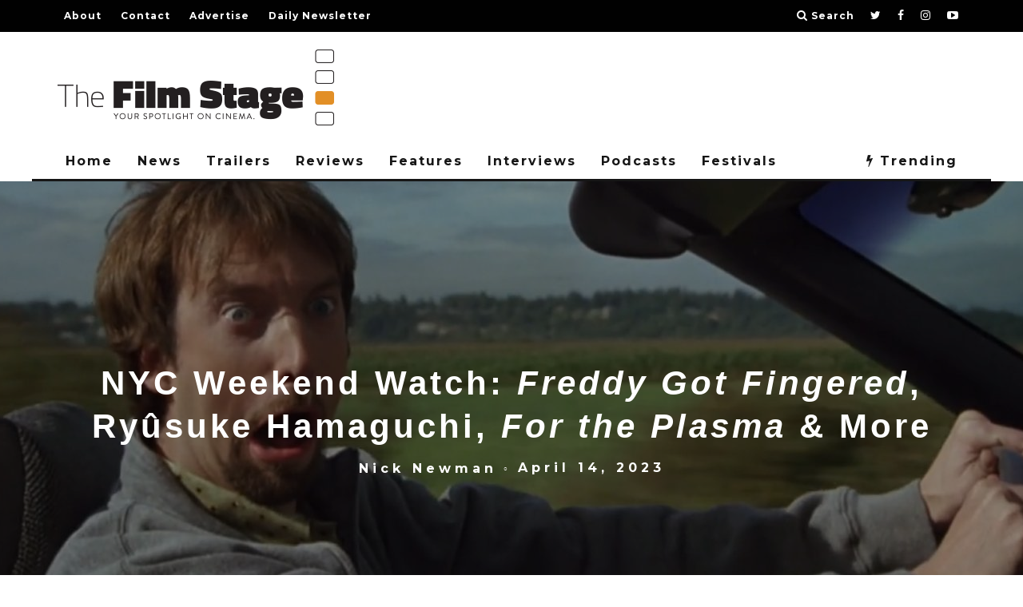

--- FILE ---
content_type: text/html; charset=UTF-8
request_url: https://thefilmstage.com/nyc-weekend-watch-freddy-got-fingered-ryusuke-hamaguchi-for-the-plasma-more/
body_size: 50233
content:
<!DOCTYPE html>
<!--[if lt IE 7]><html dir="ltr" lang="en-US"
	prefix="og: https://ogp.me/ns#"  class="no-js lt-ie9 lt-ie8 lt-ie7"> <![endif]-->
<!--[if (IE 7)&!(IEMobile)]><html dir="ltr" lang="en-US"
	prefix="og: https://ogp.me/ns#"  class="no-js lt-ie9 lt-ie8"><![endif]-->
<!--[if (IE 8)&!(IEMobile)]><html dir="ltr" lang="en-US"
	prefix="og: https://ogp.me/ns#"  class="no-js lt-ie9"><![endif]-->
<!--[if gt IE 8]><!--> <html dir="ltr" lang="en-US"
	prefix="og: https://ogp.me/ns#"  class="no-js"><!--<![endif]-->

	<head>

		<meta charset="utf-8">
		<!-- Google Chrome Frame for IE -->
		<!--[if IE]><meta http-equiv="X-UA-Compatible" content="IE=edge" /><![endif]-->
		<!-- mobile meta -->
                    <meta name="viewport" content="width=device-width, initial-scale=1.0"/>
        
		<link rel="pingback" href="https://thefilmstage.com/xmlrpc.php">

		
		<!-- head extras -->
		<title>NYC Weekend Watch: Freddy Got Fingered, Ryûsuke Hamaguchi, For the Plasma &amp; More</title>
	<style>img:is([sizes="auto" i], [sizes^="auto," i]) { contain-intrinsic-size: 3000px 1500px }</style>
	
		<!-- All in One SEO 4.4.1 - aioseo.com -->
		<meta name="description" content="Life WorldFilm Stage contributor Matthew Danger Lippman hosts a screening of Tom Green&#039;s masterpiece Freddy Got Fingered this Friday, with tickets for $5 at the door, on the occasion of its 22nd anniversary. (Read Matthew&#039;s interview with Green for the 20th.) Film at Lincoln CenterRyûsuke Hamaguchi&#039;s early feature Passion has begun screening (read our interview" />
		<meta name="robots" content="max-image-preview:large" />
		<link rel="canonical" href="https://thefilmstage.com/nyc-weekend-watch-freddy-got-fingered-ryusuke-hamaguchi-for-the-plasma-more/" />
		<meta name="generator" content="All in One SEO (AIOSEO) 4.4.1" />
		<meta property="og:locale" content="en_US" />
		<meta property="og:site_name" content="The Film Stage - Your Spotlight On Cinema" />
		<meta property="og:type" content="article" />
		<meta property="og:title" content="NYC Weekend Watch: Freddy Got Fingered, Ryûsuke Hamaguchi, For the Plasma &amp; More" />
		<meta property="og:description" content="Life WorldFilm Stage contributor Matthew Danger Lippman hosts a screening of Tom Green&#039;s masterpiece Freddy Got Fingered this Friday, with tickets for $5 at the door, on the occasion of its 22nd anniversary. (Read Matthew&#039;s interview with Green for the 20th.) Film at Lincoln CenterRyûsuke Hamaguchi&#039;s early feature Passion has begun screening (read our interview" />
		<meta property="og:url" content="https://thefilmstage.com/nyc-weekend-watch-freddy-got-fingered-ryusuke-hamaguchi-for-the-plasma-more/" />
		<meta property="article:published_time" content="2023-04-14T14:01:25+00:00" />
		<meta property="article:modified_time" content="2023-04-14T16:26:06+00:00" />
		<meta name="twitter:card" content="summary_large_image" />
		<meta name="twitter:title" content="NYC Weekend Watch: Freddy Got Fingered, Ryûsuke Hamaguchi, For the Plasma &amp; More" />
		<meta name="twitter:description" content="Life WorldFilm Stage contributor Matthew Danger Lippman hosts a screening of Tom Green&#039;s masterpiece Freddy Got Fingered this Friday, with tickets for $5 at the door, on the occasion of its 22nd anniversary. (Read Matthew&#039;s interview with Green for the 20th.) Film at Lincoln CenterRyûsuke Hamaguchi&#039;s early feature Passion has begun screening (read our interview" />
		<script type="application/ld+json" class="aioseo-schema">
			{"@context":"https:\/\/schema.org","@graph":[{"@type":"BlogPosting","@id":"https:\/\/thefilmstage.com\/nyc-weekend-watch-freddy-got-fingered-ryusuke-hamaguchi-for-the-plasma-more\/#blogposting","name":"NYC Weekend Watch: Freddy Got Fingered, Ry\u00fbsuke Hamaguchi, For the Plasma & More","headline":"NYC Weekend Watch: Freddy Got Fingered, Ry\u00fbsuke Hamaguchi, For the Plasma &#038; More","author":{"@id":"https:\/\/thefilmstage.com\/author\/nick-newman\/#author"},"publisher":{"@id":"https:\/\/thefilmstage.com\/#organization"},"image":{"@type":"ImageObject","url":"https:\/\/thefilmstage.com\/wp-content\/uploads\/2023\/04\/Freddy-Got-Fingered-tom-green.jpg","width":1773,"height":1000},"datePublished":"2023-04-14T14:01:25-04:00","dateModified":"2023-04-14T16:26:06-04:00","inLanguage":"en-US","mainEntityOfPage":{"@id":"https:\/\/thefilmstage.com\/nyc-weekend-watch-freddy-got-fingered-ryusuke-hamaguchi-for-the-plasma-more\/#webpage"},"isPartOf":{"@id":"https:\/\/thefilmstage.com\/nyc-weekend-watch-freddy-got-fingered-ryusuke-hamaguchi-for-the-plasma-more\/#webpage"},"articleSection":"Features, NYC Weekend Watch"},{"@type":"BreadcrumbList","@id":"https:\/\/thefilmstage.com\/nyc-weekend-watch-freddy-got-fingered-ryusuke-hamaguchi-for-the-plasma-more\/#breadcrumblist","itemListElement":[{"@type":"ListItem","@id":"https:\/\/thefilmstage.com\/#listItem","position":1,"item":{"@type":"WebPage","@id":"https:\/\/thefilmstage.com\/","name":"Home","description":"Your spotlight on cinema since 2008, featuring reviews, interviews, news, trailers, features, podcasts, and more.","url":"https:\/\/thefilmstage.com\/"},"nextItem":"https:\/\/thefilmstage.com\/nyc-weekend-watch-freddy-got-fingered-ryusuke-hamaguchi-for-the-plasma-more\/#listItem"},{"@type":"ListItem","@id":"https:\/\/thefilmstage.com\/nyc-weekend-watch-freddy-got-fingered-ryusuke-hamaguchi-for-the-plasma-more\/#listItem","position":2,"item":{"@type":"WebPage","@id":"https:\/\/thefilmstage.com\/nyc-weekend-watch-freddy-got-fingered-ryusuke-hamaguchi-for-the-plasma-more\/","name":"NYC Weekend Watch: Freddy Got Fingered, Ry\u00fbsuke Hamaguchi, For the Plasma & More","description":"Life WorldFilm Stage contributor Matthew Danger Lippman hosts a screening of Tom Green's masterpiece Freddy Got Fingered this Friday, with tickets for $5 at the door, on the occasion of its 22nd anniversary. (Read Matthew's interview with Green for the 20th.) Film at Lincoln CenterRy\u00fbsuke Hamaguchi's early feature Passion has begun screening (read our interview","url":"https:\/\/thefilmstage.com\/nyc-weekend-watch-freddy-got-fingered-ryusuke-hamaguchi-for-the-plasma-more\/"},"previousItem":"https:\/\/thefilmstage.com\/#listItem"}]},{"@type":"Organization","@id":"https:\/\/thefilmstage.com\/#organization","name":"The Film Stage","url":"https:\/\/thefilmstage.com\/"},{"@type":"Person","@id":"https:\/\/thefilmstage.com\/author\/nick-newman\/#author","url":"https:\/\/thefilmstage.com\/author\/nick-newman\/","name":"Nick Newman","image":{"@type":"ImageObject","@id":"https:\/\/thefilmstage.com\/nyc-weekend-watch-freddy-got-fingered-ryusuke-hamaguchi-for-the-plasma-more\/#authorImage","url":"https:\/\/secure.gravatar.com\/avatar\/e6024872e66c22207bb99ed745d8cae5?s=96&d=mm&r=g","width":96,"height":96,"caption":"Nick Newman"}},{"@type":"WebPage","@id":"https:\/\/thefilmstage.com\/nyc-weekend-watch-freddy-got-fingered-ryusuke-hamaguchi-for-the-plasma-more\/#webpage","url":"https:\/\/thefilmstage.com\/nyc-weekend-watch-freddy-got-fingered-ryusuke-hamaguchi-for-the-plasma-more\/","name":"NYC Weekend Watch: Freddy Got Fingered, Ry\u00fbsuke Hamaguchi, For the Plasma & More","description":"Life WorldFilm Stage contributor Matthew Danger Lippman hosts a screening of Tom Green's masterpiece Freddy Got Fingered this Friday, with tickets for $5 at the door, on the occasion of its 22nd anniversary. (Read Matthew's interview with Green for the 20th.) Film at Lincoln CenterRy\u00fbsuke Hamaguchi's early feature Passion has begun screening (read our interview","inLanguage":"en-US","isPartOf":{"@id":"https:\/\/thefilmstage.com\/#website"},"breadcrumb":{"@id":"https:\/\/thefilmstage.com\/nyc-weekend-watch-freddy-got-fingered-ryusuke-hamaguchi-for-the-plasma-more\/#breadcrumblist"},"author":{"@id":"https:\/\/thefilmstage.com\/author\/nick-newman\/#author"},"creator":{"@id":"https:\/\/thefilmstage.com\/author\/nick-newman\/#author"},"image":{"@type":"ImageObject","url":"https:\/\/thefilmstage.com\/wp-content\/uploads\/2023\/04\/Freddy-Got-Fingered-tom-green.jpg","@id":"https:\/\/thefilmstage.com\/#mainImage","width":1773,"height":1000},"primaryImageOfPage":{"@id":"https:\/\/thefilmstage.com\/nyc-weekend-watch-freddy-got-fingered-ryusuke-hamaguchi-for-the-plasma-more\/#mainImage"},"datePublished":"2023-04-14T14:01:25-04:00","dateModified":"2023-04-14T16:26:06-04:00"},{"@type":"WebSite","@id":"https:\/\/thefilmstage.com\/#website","url":"https:\/\/thefilmstage.com\/","name":"The Film Stage","description":"Your Spotlight On Cinema","inLanguage":"en-US","publisher":{"@id":"https:\/\/thefilmstage.com\/#organization"}}]}
		</script>
		<!-- All in One SEO -->

<link rel='dns-prefetch' href='//secure.gravatar.com' />
<link rel='dns-prefetch' href='//fonts.googleapis.com' />
<link rel='dns-prefetch' href='//v0.wordpress.com' />
<link rel="alternate" type="application/rss+xml" title="The Film Stage &raquo; Feed" href="https://thefilmstage.com/feed/" />
<link rel="alternate" type="application/rss+xml" title="The Film Stage &raquo; Comments Feed" href="https://thefilmstage.com/comments/feed/" />
<link rel="alternate" type="application/rss+xml" title="The Film Stage &raquo; NYC Weekend Watch: Freddy Got Fingered, Ryûsuke Hamaguchi, For the Plasma &#038; More Comments Feed" href="https://thefilmstage.com/nyc-weekend-watch-freddy-got-fingered-ryusuke-hamaguchi-for-the-plasma-more/feed/" />
<script type="text/javascript">
/* <![CDATA[ */
window._wpemojiSettings = {"baseUrl":"https:\/\/s.w.org\/images\/core\/emoji\/15.0.3\/72x72\/","ext":".png","svgUrl":"https:\/\/s.w.org\/images\/core\/emoji\/15.0.3\/svg\/","svgExt":".svg","source":{"concatemoji":"https:\/\/thefilmstage.com\/wp-includes\/js\/wp-emoji-release.min.js?ver=6.7.1"}};
/*! This file is auto-generated */
!function(i,n){var o,s,e;function c(e){try{var t={supportTests:e,timestamp:(new Date).valueOf()};sessionStorage.setItem(o,JSON.stringify(t))}catch(e){}}function p(e,t,n){e.clearRect(0,0,e.canvas.width,e.canvas.height),e.fillText(t,0,0);var t=new Uint32Array(e.getImageData(0,0,e.canvas.width,e.canvas.height).data),r=(e.clearRect(0,0,e.canvas.width,e.canvas.height),e.fillText(n,0,0),new Uint32Array(e.getImageData(0,0,e.canvas.width,e.canvas.height).data));return t.every(function(e,t){return e===r[t]})}function u(e,t,n){switch(t){case"flag":return n(e,"\ud83c\udff3\ufe0f\u200d\u26a7\ufe0f","\ud83c\udff3\ufe0f\u200b\u26a7\ufe0f")?!1:!n(e,"\ud83c\uddfa\ud83c\uddf3","\ud83c\uddfa\u200b\ud83c\uddf3")&&!n(e,"\ud83c\udff4\udb40\udc67\udb40\udc62\udb40\udc65\udb40\udc6e\udb40\udc67\udb40\udc7f","\ud83c\udff4\u200b\udb40\udc67\u200b\udb40\udc62\u200b\udb40\udc65\u200b\udb40\udc6e\u200b\udb40\udc67\u200b\udb40\udc7f");case"emoji":return!n(e,"\ud83d\udc26\u200d\u2b1b","\ud83d\udc26\u200b\u2b1b")}return!1}function f(e,t,n){var r="undefined"!=typeof WorkerGlobalScope&&self instanceof WorkerGlobalScope?new OffscreenCanvas(300,150):i.createElement("canvas"),a=r.getContext("2d",{willReadFrequently:!0}),o=(a.textBaseline="top",a.font="600 32px Arial",{});return e.forEach(function(e){o[e]=t(a,e,n)}),o}function t(e){var t=i.createElement("script");t.src=e,t.defer=!0,i.head.appendChild(t)}"undefined"!=typeof Promise&&(o="wpEmojiSettingsSupports",s=["flag","emoji"],n.supports={everything:!0,everythingExceptFlag:!0},e=new Promise(function(e){i.addEventListener("DOMContentLoaded",e,{once:!0})}),new Promise(function(t){var n=function(){try{var e=JSON.parse(sessionStorage.getItem(o));if("object"==typeof e&&"number"==typeof e.timestamp&&(new Date).valueOf()<e.timestamp+604800&&"object"==typeof e.supportTests)return e.supportTests}catch(e){}return null}();if(!n){if("undefined"!=typeof Worker&&"undefined"!=typeof OffscreenCanvas&&"undefined"!=typeof URL&&URL.createObjectURL&&"undefined"!=typeof Blob)try{var e="postMessage("+f.toString()+"("+[JSON.stringify(s),u.toString(),p.toString()].join(",")+"));",r=new Blob([e],{type:"text/javascript"}),a=new Worker(URL.createObjectURL(r),{name:"wpTestEmojiSupports"});return void(a.onmessage=function(e){c(n=e.data),a.terminate(),t(n)})}catch(e){}c(n=f(s,u,p))}t(n)}).then(function(e){for(var t in e)n.supports[t]=e[t],n.supports.everything=n.supports.everything&&n.supports[t],"flag"!==t&&(n.supports.everythingExceptFlag=n.supports.everythingExceptFlag&&n.supports[t]);n.supports.everythingExceptFlag=n.supports.everythingExceptFlag&&!n.supports.flag,n.DOMReady=!1,n.readyCallback=function(){n.DOMReady=!0}}).then(function(){return e}).then(function(){var e;n.supports.everything||(n.readyCallback(),(e=n.source||{}).concatemoji?t(e.concatemoji):e.wpemoji&&e.twemoji&&(t(e.twemoji),t(e.wpemoji)))}))}((window,document),window._wpemojiSettings);
/* ]]> */
</script>
<style id='wp-emoji-styles-inline-css' type='text/css'>

	img.wp-smiley, img.emoji {
		display: inline !important;
		border: none !important;
		box-shadow: none !important;
		height: 1em !important;
		width: 1em !important;
		margin: 0 0.07em !important;
		vertical-align: -0.1em !important;
		background: none !important;
		padding: 0 !important;
	}
</style>
<link rel='stylesheet' id='wp-block-library-css' href='https://thefilmstage.com/wp-includes/css/dist/block-library/style.min.css?ver=6.7.1' type='text/css' media='all' />
<style id='wp-block-library-inline-css' type='text/css'>
.has-text-align-justify{text-align:justify;}
</style>
<link rel='stylesheet' id='mediaelement-css' href='https://thefilmstage.com/wp-includes/js/mediaelement/mediaelementplayer-legacy.min.css?ver=4.2.17' type='text/css' media='all' />
<link rel='stylesheet' id='wp-mediaelement-css' href='https://thefilmstage.com/wp-includes/js/mediaelement/wp-mediaelement.min.css?ver=6.7.1' type='text/css' media='all' />
<style id='classic-theme-styles-inline-css' type='text/css'>
/*! This file is auto-generated */
.wp-block-button__link{color:#fff;background-color:#32373c;border-radius:9999px;box-shadow:none;text-decoration:none;padding:calc(.667em + 2px) calc(1.333em + 2px);font-size:1.125em}.wp-block-file__button{background:#32373c;color:#fff;text-decoration:none}
</style>
<style id='global-styles-inline-css' type='text/css'>
:root{--wp--preset--aspect-ratio--square: 1;--wp--preset--aspect-ratio--4-3: 4/3;--wp--preset--aspect-ratio--3-4: 3/4;--wp--preset--aspect-ratio--3-2: 3/2;--wp--preset--aspect-ratio--2-3: 2/3;--wp--preset--aspect-ratio--16-9: 16/9;--wp--preset--aspect-ratio--9-16: 9/16;--wp--preset--color--black: #000000;--wp--preset--color--cyan-bluish-gray: #abb8c3;--wp--preset--color--white: #ffffff;--wp--preset--color--pale-pink: #f78da7;--wp--preset--color--vivid-red: #cf2e2e;--wp--preset--color--luminous-vivid-orange: #ff6900;--wp--preset--color--luminous-vivid-amber: #fcb900;--wp--preset--color--light-green-cyan: #7bdcb5;--wp--preset--color--vivid-green-cyan: #00d084;--wp--preset--color--pale-cyan-blue: #8ed1fc;--wp--preset--color--vivid-cyan-blue: #0693e3;--wp--preset--color--vivid-purple: #9b51e0;--wp--preset--gradient--vivid-cyan-blue-to-vivid-purple: linear-gradient(135deg,rgba(6,147,227,1) 0%,rgb(155,81,224) 100%);--wp--preset--gradient--light-green-cyan-to-vivid-green-cyan: linear-gradient(135deg,rgb(122,220,180) 0%,rgb(0,208,130) 100%);--wp--preset--gradient--luminous-vivid-amber-to-luminous-vivid-orange: linear-gradient(135deg,rgba(252,185,0,1) 0%,rgba(255,105,0,1) 100%);--wp--preset--gradient--luminous-vivid-orange-to-vivid-red: linear-gradient(135deg,rgba(255,105,0,1) 0%,rgb(207,46,46) 100%);--wp--preset--gradient--very-light-gray-to-cyan-bluish-gray: linear-gradient(135deg,rgb(238,238,238) 0%,rgb(169,184,195) 100%);--wp--preset--gradient--cool-to-warm-spectrum: linear-gradient(135deg,rgb(74,234,220) 0%,rgb(151,120,209) 20%,rgb(207,42,186) 40%,rgb(238,44,130) 60%,rgb(251,105,98) 80%,rgb(254,248,76) 100%);--wp--preset--gradient--blush-light-purple: linear-gradient(135deg,rgb(255,206,236) 0%,rgb(152,150,240) 100%);--wp--preset--gradient--blush-bordeaux: linear-gradient(135deg,rgb(254,205,165) 0%,rgb(254,45,45) 50%,rgb(107,0,62) 100%);--wp--preset--gradient--luminous-dusk: linear-gradient(135deg,rgb(255,203,112) 0%,rgb(199,81,192) 50%,rgb(65,88,208) 100%);--wp--preset--gradient--pale-ocean: linear-gradient(135deg,rgb(255,245,203) 0%,rgb(182,227,212) 50%,rgb(51,167,181) 100%);--wp--preset--gradient--electric-grass: linear-gradient(135deg,rgb(202,248,128) 0%,rgb(113,206,126) 100%);--wp--preset--gradient--midnight: linear-gradient(135deg,rgb(2,3,129) 0%,rgb(40,116,252) 100%);--wp--preset--font-size--small: 13px;--wp--preset--font-size--medium: 20px;--wp--preset--font-size--large: 36px;--wp--preset--font-size--x-large: 42px;--wp--preset--spacing--20: 0.44rem;--wp--preset--spacing--30: 0.67rem;--wp--preset--spacing--40: 1rem;--wp--preset--spacing--50: 1.5rem;--wp--preset--spacing--60: 2.25rem;--wp--preset--spacing--70: 3.38rem;--wp--preset--spacing--80: 5.06rem;--wp--preset--shadow--natural: 6px 6px 9px rgba(0, 0, 0, 0.2);--wp--preset--shadow--deep: 12px 12px 50px rgba(0, 0, 0, 0.4);--wp--preset--shadow--sharp: 6px 6px 0px rgba(0, 0, 0, 0.2);--wp--preset--shadow--outlined: 6px 6px 0px -3px rgba(255, 255, 255, 1), 6px 6px rgba(0, 0, 0, 1);--wp--preset--shadow--crisp: 6px 6px 0px rgba(0, 0, 0, 1);}:where(.is-layout-flex){gap: 0.5em;}:where(.is-layout-grid){gap: 0.5em;}body .is-layout-flex{display: flex;}.is-layout-flex{flex-wrap: wrap;align-items: center;}.is-layout-flex > :is(*, div){margin: 0;}body .is-layout-grid{display: grid;}.is-layout-grid > :is(*, div){margin: 0;}:where(.wp-block-columns.is-layout-flex){gap: 2em;}:where(.wp-block-columns.is-layout-grid){gap: 2em;}:where(.wp-block-post-template.is-layout-flex){gap: 1.25em;}:where(.wp-block-post-template.is-layout-grid){gap: 1.25em;}.has-black-color{color: var(--wp--preset--color--black) !important;}.has-cyan-bluish-gray-color{color: var(--wp--preset--color--cyan-bluish-gray) !important;}.has-white-color{color: var(--wp--preset--color--white) !important;}.has-pale-pink-color{color: var(--wp--preset--color--pale-pink) !important;}.has-vivid-red-color{color: var(--wp--preset--color--vivid-red) !important;}.has-luminous-vivid-orange-color{color: var(--wp--preset--color--luminous-vivid-orange) !important;}.has-luminous-vivid-amber-color{color: var(--wp--preset--color--luminous-vivid-amber) !important;}.has-light-green-cyan-color{color: var(--wp--preset--color--light-green-cyan) !important;}.has-vivid-green-cyan-color{color: var(--wp--preset--color--vivid-green-cyan) !important;}.has-pale-cyan-blue-color{color: var(--wp--preset--color--pale-cyan-blue) !important;}.has-vivid-cyan-blue-color{color: var(--wp--preset--color--vivid-cyan-blue) !important;}.has-vivid-purple-color{color: var(--wp--preset--color--vivid-purple) !important;}.has-black-background-color{background-color: var(--wp--preset--color--black) !important;}.has-cyan-bluish-gray-background-color{background-color: var(--wp--preset--color--cyan-bluish-gray) !important;}.has-white-background-color{background-color: var(--wp--preset--color--white) !important;}.has-pale-pink-background-color{background-color: var(--wp--preset--color--pale-pink) !important;}.has-vivid-red-background-color{background-color: var(--wp--preset--color--vivid-red) !important;}.has-luminous-vivid-orange-background-color{background-color: var(--wp--preset--color--luminous-vivid-orange) !important;}.has-luminous-vivid-amber-background-color{background-color: var(--wp--preset--color--luminous-vivid-amber) !important;}.has-light-green-cyan-background-color{background-color: var(--wp--preset--color--light-green-cyan) !important;}.has-vivid-green-cyan-background-color{background-color: var(--wp--preset--color--vivid-green-cyan) !important;}.has-pale-cyan-blue-background-color{background-color: var(--wp--preset--color--pale-cyan-blue) !important;}.has-vivid-cyan-blue-background-color{background-color: var(--wp--preset--color--vivid-cyan-blue) !important;}.has-vivid-purple-background-color{background-color: var(--wp--preset--color--vivid-purple) !important;}.has-black-border-color{border-color: var(--wp--preset--color--black) !important;}.has-cyan-bluish-gray-border-color{border-color: var(--wp--preset--color--cyan-bluish-gray) !important;}.has-white-border-color{border-color: var(--wp--preset--color--white) !important;}.has-pale-pink-border-color{border-color: var(--wp--preset--color--pale-pink) !important;}.has-vivid-red-border-color{border-color: var(--wp--preset--color--vivid-red) !important;}.has-luminous-vivid-orange-border-color{border-color: var(--wp--preset--color--luminous-vivid-orange) !important;}.has-luminous-vivid-amber-border-color{border-color: var(--wp--preset--color--luminous-vivid-amber) !important;}.has-light-green-cyan-border-color{border-color: var(--wp--preset--color--light-green-cyan) !important;}.has-vivid-green-cyan-border-color{border-color: var(--wp--preset--color--vivid-green-cyan) !important;}.has-pale-cyan-blue-border-color{border-color: var(--wp--preset--color--pale-cyan-blue) !important;}.has-vivid-cyan-blue-border-color{border-color: var(--wp--preset--color--vivid-cyan-blue) !important;}.has-vivid-purple-border-color{border-color: var(--wp--preset--color--vivid-purple) !important;}.has-vivid-cyan-blue-to-vivid-purple-gradient-background{background: var(--wp--preset--gradient--vivid-cyan-blue-to-vivid-purple) !important;}.has-light-green-cyan-to-vivid-green-cyan-gradient-background{background: var(--wp--preset--gradient--light-green-cyan-to-vivid-green-cyan) !important;}.has-luminous-vivid-amber-to-luminous-vivid-orange-gradient-background{background: var(--wp--preset--gradient--luminous-vivid-amber-to-luminous-vivid-orange) !important;}.has-luminous-vivid-orange-to-vivid-red-gradient-background{background: var(--wp--preset--gradient--luminous-vivid-orange-to-vivid-red) !important;}.has-very-light-gray-to-cyan-bluish-gray-gradient-background{background: var(--wp--preset--gradient--very-light-gray-to-cyan-bluish-gray) !important;}.has-cool-to-warm-spectrum-gradient-background{background: var(--wp--preset--gradient--cool-to-warm-spectrum) !important;}.has-blush-light-purple-gradient-background{background: var(--wp--preset--gradient--blush-light-purple) !important;}.has-blush-bordeaux-gradient-background{background: var(--wp--preset--gradient--blush-bordeaux) !important;}.has-luminous-dusk-gradient-background{background: var(--wp--preset--gradient--luminous-dusk) !important;}.has-pale-ocean-gradient-background{background: var(--wp--preset--gradient--pale-ocean) !important;}.has-electric-grass-gradient-background{background: var(--wp--preset--gradient--electric-grass) !important;}.has-midnight-gradient-background{background: var(--wp--preset--gradient--midnight) !important;}.has-small-font-size{font-size: var(--wp--preset--font-size--small) !important;}.has-medium-font-size{font-size: var(--wp--preset--font-size--medium) !important;}.has-large-font-size{font-size: var(--wp--preset--font-size--large) !important;}.has-x-large-font-size{font-size: var(--wp--preset--font-size--x-large) !important;}
:where(.wp-block-post-template.is-layout-flex){gap: 1.25em;}:where(.wp-block-post-template.is-layout-grid){gap: 1.25em;}
:where(.wp-block-columns.is-layout-flex){gap: 2em;}:where(.wp-block-columns.is-layout-grid){gap: 2em;}
:root :where(.wp-block-pullquote){font-size: 1.5em;line-height: 1.6;}
</style>
<link rel='stylesheet' id='sheknows-infuse-css' href='https://thefilmstage.com/wp-content/plugins/sheknows-infuse/public/css/style.css?ver=1.0.42' type='text/css' media='all' />
<!-- `jetpack-widget-social-icons-styles` is included in the concatenated jetpack.css -->
<link rel='stylesheet' id='cb-main-stylesheet-css' href='https://thefilmstage.com/wp-content/themes/15zine/library/css/style.min.css?ver=3.2.2' type='text/css' media='all' />
<style id="cb-font-stylesheet-css" media="all">/* cyrillic-ext */
@font-face {
  font-family: 'Montserrat';
  font-style: italic;
  font-weight: 400;
  font-display: swap;
  src: url(/fonts.gstatic.com/s/montserrat/v31/JTUFjIg1_i6t8kCHKm459Wx7xQYXK0vOoz6jq6R9WXV0ppC8MLnbtrVK.woff2) format('woff2');
  unicode-range: U+0460-052F, U+1C80-1C8A, U+20B4, U+2DE0-2DFF, U+A640-A69F, U+FE2E-FE2F;
}
/* cyrillic */
@font-face {
  font-family: 'Montserrat';
  font-style: italic;
  font-weight: 400;
  font-display: swap;
  src: url(/fonts.gstatic.com/s/montserrat/v31/JTUFjIg1_i6t8kCHKm459Wx7xQYXK0vOoz6jq6R9WXx0ppC8MLnbtrVK.woff2) format('woff2');
  unicode-range: U+0301, U+0400-045F, U+0490-0491, U+04B0-04B1, U+2116;
}
/* vietnamese */
@font-face {
  font-family: 'Montserrat';
  font-style: italic;
  font-weight: 400;
  font-display: swap;
  src: url(/fonts.gstatic.com/s/montserrat/v31/JTUFjIg1_i6t8kCHKm459Wx7xQYXK0vOoz6jq6R9WXd0ppC8MLnbtrVK.woff2) format('woff2');
  unicode-range: U+0102-0103, U+0110-0111, U+0128-0129, U+0168-0169, U+01A0-01A1, U+01AF-01B0, U+0300-0301, U+0303-0304, U+0308-0309, U+0323, U+0329, U+1EA0-1EF9, U+20AB;
}
/* latin-ext */
@font-face {
  font-family: 'Montserrat';
  font-style: italic;
  font-weight: 400;
  font-display: swap;
  src: url(/fonts.gstatic.com/s/montserrat/v31/JTUFjIg1_i6t8kCHKm459Wx7xQYXK0vOoz6jq6R9WXZ0ppC8MLnbtrVK.woff2) format('woff2');
  unicode-range: U+0100-02BA, U+02BD-02C5, U+02C7-02CC, U+02CE-02D7, U+02DD-02FF, U+0304, U+0308, U+0329, U+1D00-1DBF, U+1E00-1E9F, U+1EF2-1EFF, U+2020, U+20A0-20AB, U+20AD-20C0, U+2113, U+2C60-2C7F, U+A720-A7FF;
}
/* latin */
@font-face {
  font-family: 'Montserrat';
  font-style: italic;
  font-weight: 400;
  font-display: swap;
  src: url(/fonts.gstatic.com/s/montserrat/v31/JTUFjIg1_i6t8kCHKm459Wx7xQYXK0vOoz6jq6R9WXh0ppC8MLnbtg.woff2) format('woff2');
  unicode-range: U+0000-00FF, U+0131, U+0152-0153, U+02BB-02BC, U+02C6, U+02DA, U+02DC, U+0304, U+0308, U+0329, U+2000-206F, U+20AC, U+2122, U+2191, U+2193, U+2212, U+2215, U+FEFF, U+FFFD;
}
/* cyrillic-ext */
@font-face {
  font-family: 'Montserrat';
  font-style: normal;
  font-weight: 400;
  font-display: swap;
  src: url(/fonts.gstatic.com/s/montserrat/v31/JTUSjIg1_i6t8kCHKm459WRhyyTh89ZNpQ.woff2) format('woff2');
  unicode-range: U+0460-052F, U+1C80-1C8A, U+20B4, U+2DE0-2DFF, U+A640-A69F, U+FE2E-FE2F;
}
/* cyrillic */
@font-face {
  font-family: 'Montserrat';
  font-style: normal;
  font-weight: 400;
  font-display: swap;
  src: url(/fonts.gstatic.com/s/montserrat/v31/JTUSjIg1_i6t8kCHKm459W1hyyTh89ZNpQ.woff2) format('woff2');
  unicode-range: U+0301, U+0400-045F, U+0490-0491, U+04B0-04B1, U+2116;
}
/* vietnamese */
@font-face {
  font-family: 'Montserrat';
  font-style: normal;
  font-weight: 400;
  font-display: swap;
  src: url(/fonts.gstatic.com/s/montserrat/v31/JTUSjIg1_i6t8kCHKm459WZhyyTh89ZNpQ.woff2) format('woff2');
  unicode-range: U+0102-0103, U+0110-0111, U+0128-0129, U+0168-0169, U+01A0-01A1, U+01AF-01B0, U+0300-0301, U+0303-0304, U+0308-0309, U+0323, U+0329, U+1EA0-1EF9, U+20AB;
}
/* latin-ext */
@font-face {
  font-family: 'Montserrat';
  font-style: normal;
  font-weight: 400;
  font-display: swap;
  src: url(/fonts.gstatic.com/s/montserrat/v31/JTUSjIg1_i6t8kCHKm459WdhyyTh89ZNpQ.woff2) format('woff2');
  unicode-range: U+0100-02BA, U+02BD-02C5, U+02C7-02CC, U+02CE-02D7, U+02DD-02FF, U+0304, U+0308, U+0329, U+1D00-1DBF, U+1E00-1E9F, U+1EF2-1EFF, U+2020, U+20A0-20AB, U+20AD-20C0, U+2113, U+2C60-2C7F, U+A720-A7FF;
}
/* latin */
@font-face {
  font-family: 'Montserrat';
  font-style: normal;
  font-weight: 400;
  font-display: swap;
  src: url(/fonts.gstatic.com/s/montserrat/v31/JTUSjIg1_i6t8kCHKm459WlhyyTh89Y.woff2) format('woff2');
  unicode-range: U+0000-00FF, U+0131, U+0152-0153, U+02BB-02BC, U+02C6, U+02DA, U+02DC, U+0304, U+0308, U+0329, U+2000-206F, U+20AC, U+2122, U+2191, U+2193, U+2212, U+2215, U+FEFF, U+FFFD;
}
/* cyrillic-ext */
@font-face {
  font-family: 'Montserrat';
  font-style: normal;
  font-weight: 700;
  font-display: swap;
  src: url(/fonts.gstatic.com/s/montserrat/v31/JTUSjIg1_i6t8kCHKm459WRhyyTh89ZNpQ.woff2) format('woff2');
  unicode-range: U+0460-052F, U+1C80-1C8A, U+20B4, U+2DE0-2DFF, U+A640-A69F, U+FE2E-FE2F;
}
/* cyrillic */
@font-face {
  font-family: 'Montserrat';
  font-style: normal;
  font-weight: 700;
  font-display: swap;
  src: url(/fonts.gstatic.com/s/montserrat/v31/JTUSjIg1_i6t8kCHKm459W1hyyTh89ZNpQ.woff2) format('woff2');
  unicode-range: U+0301, U+0400-045F, U+0490-0491, U+04B0-04B1, U+2116;
}
/* vietnamese */
@font-face {
  font-family: 'Montserrat';
  font-style: normal;
  font-weight: 700;
  font-display: swap;
  src: url(/fonts.gstatic.com/s/montserrat/v31/JTUSjIg1_i6t8kCHKm459WZhyyTh89ZNpQ.woff2) format('woff2');
  unicode-range: U+0102-0103, U+0110-0111, U+0128-0129, U+0168-0169, U+01A0-01A1, U+01AF-01B0, U+0300-0301, U+0303-0304, U+0308-0309, U+0323, U+0329, U+1EA0-1EF9, U+20AB;
}
/* latin-ext */
@font-face {
  font-family: 'Montserrat';
  font-style: normal;
  font-weight: 700;
  font-display: swap;
  src: url(/fonts.gstatic.com/s/montserrat/v31/JTUSjIg1_i6t8kCHKm459WdhyyTh89ZNpQ.woff2) format('woff2');
  unicode-range: U+0100-02BA, U+02BD-02C5, U+02C7-02CC, U+02CE-02D7, U+02DD-02FF, U+0304, U+0308, U+0329, U+1D00-1DBF, U+1E00-1E9F, U+1EF2-1EFF, U+2020, U+20A0-20AB, U+20AD-20C0, U+2113, U+2C60-2C7F, U+A720-A7FF;
}
/* latin */
@font-face {
  font-family: 'Montserrat';
  font-style: normal;
  font-weight: 700;
  font-display: swap;
  src: url(/fonts.gstatic.com/s/montserrat/v31/JTUSjIg1_i6t8kCHKm459WlhyyTh89Y.woff2) format('woff2');
  unicode-range: U+0000-00FF, U+0131, U+0152-0153, U+02BB-02BC, U+02C6, U+02DA, U+02DC, U+0304, U+0308, U+0329, U+2000-206F, U+20AC, U+2122, U+2191, U+2193, U+2212, U+2215, U+FEFF, U+FFFD;
}
</style>
<!--[if lt IE 10]>
<link rel='stylesheet' id='cb-ie-only-css' href='https://thefilmstage.com/wp-content/themes/15zine/library/css/ie.css?ver=3.2.2' type='text/css' media='all' />
<![endif]-->
<link rel='stylesheet' id='jetpack_css-css' href='https://thefilmstage.com/wp-content/plugins/jetpack/css/jetpack.css?ver=11.6' type='text/css' media='all' />
<script type="text/javascript" src="https://thefilmstage.com/wp-content/themes/15zine/library/js/modernizr.custom.min.js?ver=2.6.2" id="cb-modernizr-js"></script>
<script type="text/javascript" src="https://thefilmstage.com/wp-includes/js/jquery/jquery.min.js?ver=3.7.1" id="jquery-core-js"></script>
<script type="text/javascript" src="https://thefilmstage.com/wp-includes/js/jquery/jquery-migrate.min.js?ver=3.4.1" id="jquery-migrate-js"></script>
<link rel="https://api.w.org/" href="https://thefilmstage.com/wp-json/" /><link rel="alternate" title="JSON" type="application/json" href="https://thefilmstage.com/wp-json/wp/v2/posts/962211" /><link rel="EditURI" type="application/rsd+xml" title="RSD" href="https://thefilmstage.com/xmlrpc.php?rsd" />
<meta name="generator" content="WordPress 6.7.1" />
<link rel='shortlink' href='https://wp.me/ppyvC-42jx' />
<link rel="alternate" title="oEmbed (JSON)" type="application/json+oembed" href="https://thefilmstage.com/wp-json/oembed/1.0/embed?url=https%3A%2F%2Fthefilmstage.com%2Fnyc-weekend-watch-freddy-got-fingered-ryusuke-hamaguchi-for-the-plasma-more%2F" />
<link rel="alternate" title="oEmbed (XML)" type="text/xml+oembed" href="https://thefilmstage.com/wp-json/oembed/1.0/embed?url=https%3A%2F%2Fthefilmstage.com%2Fnyc-weekend-watch-freddy-got-fingered-ryusuke-hamaguchi-for-the-plasma-more%2F&#038;format=xml" />
<!-- Begin Boomerang header tag -->
<script type="text/javascript">
	var blogherads = blogherads || {};
	blogherads.adq = blogherads.adq || [];

	blogherads.adq.push(function () {
												blogherads.setTargeting("ci", 962211);
								blogherads.setTargeting("pt", "post");
								blogherads.setTargeting("tags", ["nyc-weekend-watch"]);
								blogherads.setTargeting("ch", "features");
						if (blogherads.setADmantXData) {
						blogherads.setADmantXData({"valid":"OK","fetchingDelay":0,"delay":3,"descriptor":"other","version":"3.3.53","nwords":0,"key":"dcde31e32d21f5432ab192ee50f9e0a8ef294bab4778ada95dfabeb949b2b9ce","url":"https:\/\/thefilmstage.com\/nyc-weekend-watch-freddy-got-fingered-ryusuke-hamaguchi-for-the-plasma-more\/","timestamp":1768726107,"info":"OK"}, "pending");
		}
		});
</script>
<script type="text/javascript" async="async" data-cfasync="false" src="https://ads.blogherads.com/static/blogherads.js"></script>
<script type="text/javascript" async="async" data-cfasync="false" src="https://ads.blogherads.com/sk/12/124/1243298/32937/header.js"></script>
<!-- End Boomerang header tag -->
	<style>img#wpstats{display:none}</style>
		

<!-- Facebook Like Thumbnail (v0.4) -->
<meta property="og:image" content="https://thefilmstage.com/wp-content/uploads/2023/04/Freddy-Got-Fingered-tom-green.jpg" />
<!-- using featured thumbnail -->
<!-- Facebook Like Thumbnail (By Ashfame - https://github.com/ashfame/facebook-like-thumbnail) -->

<script type="text/javascript">var _sf_startpt=(new Date()).getTime()</script>

<!-- Global site tag (gtag.js) - Google Analytics -->
<script async src="https://www.googletagmanager.com/gtag/js?id=UA-7698971-1"></script>
<script>
  window.dataLayer = window.dataLayer || [];
  function gtag(){dataLayer.push(arguments);}
  gtag('js', new Date());

  gtag('config', 'UA-7698971-1');
</script>

<script data-ad-client="ca-pub-2905870448766751" async src="https://pagead2.googlesyndication.com/pagead/js/adsbygoogle.js"></script>

<script>(function(){/*

 Copyright The Closure Library Authors.
 SPDX-License-Identifier: Apache-2.0
*/
'use strict';var g=function(a){var b=0;return function(){return b<a.length?{done:!1,value:a[b++]}:{done:!0}}},l=this||self,m=/^[\w+/_-]+[=]{0,2}$/,p=null,q=function(){},r=function(a){var b=typeof a;if("object"==b)if(a){if(a instanceof Array)return"array";if(a instanceof Object)return b;var c=Object.prototype.toString.call(a);if("[object Window]"==c)return"object";if("[object Array]"==c||"number"==typeof a.length&&"undefined"!=typeof a.splice&&"undefined"!=typeof a.propertyIsEnumerable&&!a.propertyIsEnumerable("splice"))return"array";
if("[object Function]"==c||"undefined"!=typeof a.call&&"undefined"!=typeof a.propertyIsEnumerable&&!a.propertyIsEnumerable("call"))return"function"}else return"null";else if("function"==b&&"undefined"==typeof a.call)return"object";return b},u=function(a,b){function c(){}c.prototype=b.prototype;a.prototype=new c;a.prototype.constructor=a};var v=function(a,b){Object.defineProperty(l,a,{configurable:!1,get:function(){return b},set:q})};var y=function(a,b){this.b=a===w&&b||"";this.a=x},x={},w={};var aa=function(a,b){a.src=b instanceof y&&b.constructor===y&&b.a===x?b.b:"type_error:TrustedResourceUrl";if(null===p)b:{b=l.document;if((b=b.querySelector&&b.querySelector("script[nonce]"))&&(b=b.nonce||b.getAttribute("nonce"))&&m.test(b)){p=b;break b}p=""}b=p;b&&a.setAttribute("nonce",b)};var z=function(){return Math.floor(2147483648*Math.random()).toString(36)+Math.abs(Math.floor(2147483648*Math.random())^+new Date).toString(36)};var A=function(a,b){b=String(b);"application/xhtml+xml"===a.contentType&&(b=b.toLowerCase());return a.createElement(b)},B=function(a){this.a=a||l.document||document};B.prototype.appendChild=function(a,b){a.appendChild(b)};var C=function(a,b,c,d,e,f){try{var k=a.a,h=A(a.a,"SCRIPT");h.async=!0;aa(h,b);k.head.appendChild(h);h.addEventListener("load",function(){e();d&&k.head.removeChild(h)});h.addEventListener("error",function(){0<c?C(a,b,c-1,d,e,f):(d&&k.head.removeChild(h),f())})}catch(n){f()}};var ba=l.atob("aHR0cHM6Ly93d3cuZ3N0YXRpYy5jb20vaW1hZ2VzL2ljb25zL21hdGVyaWFsL3N5c3RlbS8xeC93YXJuaW5nX2FtYmVyXzI0ZHAucG5n"),ca=l.atob("WW91IGFyZSBzZWVpbmcgdGhpcyBtZXNzYWdlIGJlY2F1c2UgYWQgb3Igc2NyaXB0IGJsb2NraW5nIHNvZnR3YXJlIGlzIGludGVyZmVyaW5nIHdpdGggdGhpcyBwYWdlLg=="),da=l.atob("RGlzYWJsZSBhbnkgYWQgb3Igc2NyaXB0IGJsb2NraW5nIHNvZnR3YXJlLCB0aGVuIHJlbG9hZCB0aGlzIHBhZ2Uu"),ea=function(a,b,c){this.b=a;this.f=new B(this.b);this.a=null;this.c=[];this.g=!1;this.i=b;this.h=c},F=function(a){if(a.b.body&&!a.g){var b=
function(){D(a);l.setTimeout(function(){return E(a,3)},50)};C(a.f,a.i,2,!0,function(){l[a.h]||b()},b);a.g=!0}},D=function(a){for(var b=G(1,5),c=0;c<b;c++){var d=H(a);a.b.body.appendChild(d);a.c.push(d)}b=H(a);b.style.bottom="0";b.style.left="0";b.style.position="fixed";b.style.width=G(100,110).toString()+"%";b.style.zIndex=G(2147483544,2147483644).toString();b.style["background-color"]=I(249,259,242,252,219,229);b.style["box-shadow"]="0 0 12px #888";b.style.color=I(0,10,0,10,0,10);b.style.display=
"flex";b.style["justify-content"]="center";b.style["font-family"]="Roboto, Arial";c=H(a);c.style.width=G(80,85).toString()+"%";c.style.maxWidth=G(750,775).toString()+"px";c.style.margin="24px";c.style.display="flex";c.style["align-items"]="flex-start";c.style["justify-content"]="center";d=A(a.f.a,"IMG");d.className=z();d.src=ba;d.style.height="24px";d.style.width="24px";d.style["padding-right"]="16px";var e=H(a),f=H(a);f.style["font-weight"]="bold";f.textContent=ca;var k=H(a);k.textContent=da;J(a,
e,f);J(a,e,k);J(a,c,d);J(a,c,e);J(a,b,c);a.a=b;a.b.body.appendChild(a.a);b=G(1,5);for(c=0;c<b;c++)d=H(a),a.b.body.appendChild(d),a.c.push(d)},J=function(a,b,c){for(var d=G(1,5),e=0;e<d;e++){var f=H(a);b.appendChild(f)}b.appendChild(c);c=G(1,5);for(d=0;d<c;d++)e=H(a),b.appendChild(e)},G=function(a,b){return Math.floor(a+Math.random()*(b-a))},I=function(a,b,c,d,e,f){return"rgb("+G(Math.max(a,0),Math.min(b,255)).toString()+","+G(Math.max(c,0),Math.min(d,255)).toString()+","+G(Math.max(e,0),Math.min(f,
255)).toString()+")"},H=function(a){a=A(a.f.a,"DIV");a.className=z();return a},E=function(a,b){0>=b||null!=a.a&&0!=a.a.offsetHeight&&0!=a.a.offsetWidth||(fa(a),D(a),l.setTimeout(function(){return E(a,b-1)},50))},fa=function(a){var b=a.c;var c="undefined"!=typeof Symbol&&Symbol.iterator&&b[Symbol.iterator];b=c?c.call(b):{next:g(b)};for(c=b.next();!c.done;c=b.next())(c=c.value)&&c.parentNode&&c.parentNode.removeChild(c);a.c=[];(b=a.a)&&b.parentNode&&b.parentNode.removeChild(b);a.a=null};var ia=function(a,b,c,d,e){var f=ha(c),k=function(n){n.appendChild(f);l.setTimeout(function(){f?(0!==f.offsetHeight&&0!==f.offsetWidth?b():a(),f.parentNode&&f.parentNode.removeChild(f)):a()},d)},h=function(n){document.body?k(document.body):0<n?l.setTimeout(function(){h(n-1)},e):b()};h(3)},ha=function(a){var b=document.createElement("div");b.className=a;b.style.width="1px";b.style.height="1px";b.style.position="absolute";b.style.left="-10000px";b.style.top="-10000px";b.style.zIndex="-10000";return b};var K={},L=null;var M=function(){},N="function"==typeof Uint8Array,O=function(a,b){a.b=null;b||(b=[]);a.j=void 0;a.f=-1;a.a=b;a:{if(b=a.a.length){--b;var c=a.a[b];if(!(null===c||"object"!=typeof c||Array.isArray(c)||N&&c instanceof Uint8Array)){a.g=b-a.f;a.c=c;break a}}a.g=Number.MAX_VALUE}a.i={}},P=[],Q=function(a,b){if(b<a.g){b+=a.f;var c=a.a[b];return c===P?a.a[b]=[]:c}if(a.c)return c=a.c[b],c===P?a.c[b]=[]:c},R=function(a,b,c){a.b||(a.b={});if(!a.b[c]){var d=Q(a,c);d&&(a.b[c]=new b(d))}return a.b[c]};
M.prototype.h=N?function(){var a=Uint8Array.prototype.toJSON;Uint8Array.prototype.toJSON=function(){var b;void 0===b&&(b=0);if(!L){L={};for(var c="ABCDEFGHIJKLMNOPQRSTUVWXYZabcdefghijklmnopqrstuvwxyz0123456789".split(""),d=["+/=","+/","-_=","-_.","-_"],e=0;5>e;e++){var f=c.concat(d[e].split(""));K[e]=f;for(var k=0;k<f.length;k++){var h=f[k];void 0===L[h]&&(L[h]=k)}}}b=K[b];c=[];for(d=0;d<this.length;d+=3){var n=this[d],t=(e=d+1<this.length)?this[d+1]:0;h=(f=d+2<this.length)?this[d+2]:0;k=n>>2;n=(n&
3)<<4|t>>4;t=(t&15)<<2|h>>6;h&=63;f||(h=64,e||(t=64));c.push(b[k],b[n],b[t]||"",b[h]||"")}return c.join("")};try{return JSON.stringify(this.a&&this.a,S)}finally{Uint8Array.prototype.toJSON=a}}:function(){return JSON.stringify(this.a&&this.a,S)};var S=function(a,b){return"number"!==typeof b||!isNaN(b)&&Infinity!==b&&-Infinity!==b?b:String(b)};M.prototype.toString=function(){return this.a.toString()};var T=function(a){O(this,a)};u(T,M);var U=function(a){O(this,a)};u(U,M);var ja=function(a,b){this.c=new B(a);var c=R(b,T,5);c=new y(w,Q(c,4)||"");this.b=new ea(a,c,Q(b,4));this.a=b},ka=function(a,b,c,d){b=new T(b?JSON.parse(b):null);b=new y(w,Q(b,4)||"");C(a.c,b,3,!1,c,function(){ia(function(){F(a.b);d(!1)},function(){d(!0)},Q(a.a,2),Q(a.a,3),Q(a.a,1))})};var la=function(a,b){V(a,"internal_api_load_with_sb",function(c,d,e){ka(b,c,d,e)});V(a,"internal_api_sb",function(){F(b.b)})},V=function(a,b,c){a=l.btoa(a+b);v(a,c)},W=function(a,b,c){for(var d=[],e=2;e<arguments.length;++e)d[e-2]=arguments[e];e=l.btoa(a+b);e=l[e];if("function"==r(e))e.apply(null,d);else throw Error("API not exported.");};var X=function(a){O(this,a)};u(X,M);var Y=function(a){this.h=window;this.a=a;this.b=Q(this.a,1);this.f=R(this.a,T,2);this.g=R(this.a,U,3);this.c=!1};Y.prototype.start=function(){ma();var a=new ja(this.h.document,this.g);la(this.b,a);na(this)};
var ma=function(){var a=function(){if(!l.frames.googlefcPresent)if(document.body){var b=document.createElement("iframe");b.style.display="none";b.style.width="0px";b.style.height="0px";b.style.border="none";b.style.zIndex="-1000";b.style.left="-1000px";b.style.top="-1000px";b.name="googlefcPresent";document.body.appendChild(b)}else l.setTimeout(a,5)};a()},na=function(a){var b=Date.now();W(a.b,"internal_api_load_with_sb",a.f.h(),function(){var c;var d=a.b,e=l[l.btoa(d+"loader_js")];if(e){e=l.atob(e);
e=parseInt(e,10);d=l.btoa(d+"loader_js").split(".");var f=l;d[0]in f||"undefined"==typeof f.execScript||f.execScript("var "+d[0]);for(;d.length&&(c=d.shift());)d.length?f[c]&&f[c]!==Object.prototype[c]?f=f[c]:f=f[c]={}:f[c]=null;c=Math.abs(b-e);c=1728E5>c?0:c}else c=-1;0!=c&&(W(a.b,"internal_api_sb"),Z(a,Q(a.a,6)))},function(c){Z(a,c?Q(a.a,4):Q(a.a,5))})},Z=function(a,b){a.c||(a.c=!0,a=new l.XMLHttpRequest,a.open("GET",b,!0),a.send())};(function(a,b){l[a]=function(c){for(var d=[],e=0;e<arguments.length;++e)d[e-0]=arguments[e];l[a]=q;b.apply(null,d)}})("__d3lUW8vwsKlB__",function(a){"function"==typeof window.atob&&(a=window.atob(a),a=new X(a?JSON.parse(a):null),(new Y(a)).start())});}).call(this);

window.__d3lUW8vwsKlB__("[base64]");</script>

<!-- Begin comScore Tag -->
<script>
  var _comscore = _comscore || [];
  _comscore.push({ c1: "2", c2: "40296428" ,  options: { enableFirstPartyCookie: "false" } });
  (function() {
    var s = document.createElement("script"), el = document.getElementsByTagName("script")[0]; s.async = true;
    s.src = "https://sb.scorecardresearch.com/cs/40296428/beacon.js";
    el.parentNode.insertBefore(s, el);
  })();
</script>
<noscript>
  <img src="https://sb.scorecardresearch.com/p?c1=2&amp;c2=40296428&amp;cv=3.9.1&amp;cj=1">
</noscript>
<!-- End comScore Tag -->

<!-- SHEMEDIA ADS Begin header tag -->
<script type="text/javascript">
  var blogherads = blogherads || {};
  blogherads.adq = blogherads.adq || [];
</script>
<script type="text/javascript" async="async" data-cfasync="false" src="https://ads.blogherads.com/static/blogherads.js"></script>
<script type="text/javascript" async="async" data-cfasync="false" src="https://ads.blogherads.com/sk/12/124/1243298/32937/header.js"></script>
<!-- SHEMEDIA ADS End header tag --><style type="text/css">* { text-transform: none!important; }
blockquote {
  font: 16px/22px normal montserrat;
  margin-top: 10px;
  margin-bottom: 10px;
  margin-left: 50px;
  padding-left: 15px;
  border-left: 3px solid #ccc;
}
.cb-entry-content .alignnone, .cb-entry-content .aligncenter {   padding: 1px 0; }
#cb-author-box { padding-top: 20px; padding-bottom: 20px; }
.cb-embed-out .aligncenter {  margin-top: 10px; margin-bottom: 10px; }
.cb-entry-header .cb-byline { margin-bottom: 0; }
.cb-entry-header .cb-post-meta { margin-top: 0; }
.cb-fis-block-standard .cb-meta {  margin: 0 0 9px; }
.cb-fis .cb-byline { font-size: 16px; font-weight: 900; }
.cb-fis img {   opacity: 1 !important; }
.cb-module-header .cb-module-title, h1,h2,h3 { font-weight: 600!important; }
#outPopUp {
  position: absolute;
  width: 300px;
  height: 200px;
  z-index: 15;
  top: 50%;
  left: 50%;
  margin: -100px 0 0 -150px;
}
}#cb-nav-bar .cb-mega-menu-columns .cb-sub-menu > li > a { color: #f2c231; } .cb-entry-content a {color:#317dbf; } .cb-entry-content a:hover {color:#0568bf; }.cb-review-box .cb-bar .cb-overlay span { background: #f9db32; }.cb-review-box i { color: #f9db32; }.cb-meta-style-1 .cb-article-meta { background: rgba(0, 0, 0, 0.25); }.cb-module-block .cb-meta-style-2 img, .cb-module-block .cb-meta-style-4 img, .cb-grid-x .cb-grid-img img, .cb-grid-x .cb-grid-img .cb-fi-cover  { opacity: 0.75; }@media only screen and (min-width: 768px) {
                .cb-module-block .cb-meta-style-1:hover .cb-article-meta { background: rgba(0, 0, 0, 0.75); }
                .cb-module-block .cb-meta-style-2:hover img, .cb-module-block .cb-meta-style-4:hover img, .cb-grid-x .cb-grid-feature:hover img, .cb-grid-x .cb-grid-feature:hover .cb-fi-cover, .cb-slider li:hover img { opacity: 0.25; }
            }@media only screen and (min-width: 1020px){ body { font-size: 17px; }}.cb-menu-light #cb-nav-bar .cb-main-nav, .cb-stuck.cb-menu-light #cb-nav-bar .cb-nav-bar-wrap { border-bottom-color: #efaa1f; }.cb-mm-on.cb-menu-light #cb-nav-bar .cb-main-nav > li:hover, .cb-mm-on.cb-menu-dark #cb-nav-bar .cb-main-nav > li:hover { background: #f7a707; }</style><!-- end custom css --><style type="text/css">body, #respond, .cb-font-body { font-family: 'Montserrat', sans-serif; } h1, h2, h3, h4, h5, h6, .cb-font-header, #bbp-user-navigation, .cb-byline{ font-family:font-family: 'Montserrat', serif; }</style><meta property="og:image" content="https://thefilmstage.com/wp-content/uploads/2023/04/Freddy-Got-Fingered-tom-green.jpg"><style>.cb-mm-on #cb-nav-bar .cb-main-nav .menu-item-917273:hover, .cb-mm-on #cb-nav-bar .cb-main-nav .menu-item-917273:focus { background:# !important ; }
.cb-mm-on #cb-nav-bar .cb-main-nav .menu-item-917273 .cb-big-menu { border-top-color: #; }
.cb-mm-on #cb-nav-bar .cb-main-nav .menu-item-917278:hover, .cb-mm-on #cb-nav-bar .cb-main-nav .menu-item-917278:focus { background:# !important ; }
.cb-mm-on #cb-nav-bar .cb-main-nav .menu-item-917278 .cb-big-menu { border-top-color: #; }
.cb-mm-on #cb-nav-bar .cb-main-nav .menu-item-917277:hover, .cb-mm-on #cb-nav-bar .cb-main-nav .menu-item-917277:focus { background:# !important ; }
.cb-mm-on #cb-nav-bar .cb-main-nav .menu-item-917277 .cb-big-menu { border-top-color: #; }</style><style type="text/css" id="wp-custom-css">#outPopUp {
	min-width: 320px;
	margin-left: -160px;
}

@media (screen and max-width: 786px){
	#outPopUp {
			z-index: -1 !important;
	}
}
#outPopUp img {
	max-width: 100%
	height: auto
}

#AdvallyTag-tfs-320x50-1 {
	width: 320px !important;
}
.wp-block-image {
    margin: 0;
    padding: 0;
}
strong em {
  font-family: 'Inter', sans-serif;
  font-weight: 700;
  font-style: italic;
}</style>		<!-- end head extras -->

	</head>

	<body class="post-template-default single single-post postid-962211 single-format-standard  cb-sticky-mm  cb-tm-dark cb-body-light cb-menu-light cb-mm-dark cb-footer-dark   cb-m-logo-off cb-m-sticky cb-sw-tm-fw cb-sw-header-fw cb-sw-menu-box cb-sw-footer-fw cb-menu-al-left  cb-fis-b-screen-width cb-fis-big-border  cb-fis-tl-me-overlay">

		
		<div id="cb-outer-container">

			
				<div id="cb-top-menu" class="clearfix cb-font-header ">
					<div class="wrap clearfix cb-site-padding cb-top-menu-wrap">

													<div class="cb-left-side cb-mob">

								<a href="#" id="cb-mob-open" class="cb-link"><i class="fa fa-bars"></i></a>
															</div>
						                        <ul class="cb-top-nav cb-left-side"><li id="menu-item-917272" class="menu-item menu-item-type-post_type menu-item-object-page menu-item-917272"><a href="https://thefilmstage.com/about/">About</a></li>
<li id="menu-item-917271" class="menu-item menu-item-type-post_type menu-item-object-page menu-item-917271"><a href="https://thefilmstage.com/contact/">Contact</a></li>
<li id="menu-item-917270" class="menu-item menu-item-type-post_type menu-item-object-page menu-item-917270"><a href="https://thefilmstage.com/advertise-on-tfs/">Advertise</a></li>
<li id="menu-item-934876" class="menu-item menu-item-type-post_type menu-item-object-page menu-item-934876"><a href="https://thefilmstage.com/subscribe/">Daily Newsletter</a></li>
</ul>                                                <ul class="cb-top-nav cb-right-side"><li class="cb-icon-search cb-menu-icons-extra"><a href="#"  title="Search" id="cb-s-trigger-gen"><i class="fa fa-search"></i> <span class="cb-search-title">Search</span></a></li><li class="cb-menu-icons-extra cb-social-icons-extra"><a href="https://www.twitter.com/TheFilmStage" target="_blank"><i class="fa fa-twitter" aria-hidden="true"></i></a></li><li class="cb-menu-icons-extra cb-social-icons-extra"><a href="https://www.facebook.com/thefilmstage" target="_blank"><i class="fa fa-facebook" aria-hidden="true"></i></a></li><li class="cb-menu-icons-extra cb-social-icons-extra"><a href="https://www.instagram.com/thefilmstage" target="_blank"><i class="fa fa-instagram" aria-hidden="true"></i></a></li><li class="cb-menu-icons-extra cb-social-icons-extra"><a href="https://www.youtube.com/channel/UCbwxsXhAuAssNfXJCQOb8hQ" target="_blank"><i class="fa fa-youtube-play" aria-hidden="true"></i></a></li></ul>					</div>
				</div>

				<div id="cb-mob-menu" class="cb-mob-menu">
					<div class="cb-mob-close-wrap">
						
						<a href="#" id="cb-mob-close" class="cb-link"><i class="fa cb-times"></i></a>
						<div class="cb-mob-social">				            <a href="https://www.twitter.com/https://twitter.com/TheFilmStage" target="_blank"><i class="fa fa-twitter" aria-hidden="true"></i></a>
				        				            <a href="https://www.facebook.com/thefilmstage" target="_blank"><i class="fa fa-facebook" aria-hidden="true"></i></a>
				        				            <a href="https://www.instagram.com/thefilmstage" target="_blank"><i class="fa fa-instagram" aria-hidden="true"></i></a>
				        </div>				    </div>

					<div class="cb-mob-menu-wrap">
						<ul id="cb-mob-ul" class="cb-mobile-nav cb-top-nav cb-mob-ul-show"><li class="menu-item menu-item-type-post_type menu-item-object-page menu-item-home menu-item-917245"><a href="https://thefilmstage.com/">Home</a></li>
<li class="menu-item menu-item-type-taxonomy menu-item-object-category menu-item-917276"><a href="https://thefilmstage.com/category/news/">News</a></li>
<li class="menu-item menu-item-type-taxonomy menu-item-object-category menu-item-917273"><a href="https://thefilmstage.com/category/trailers/">Trailers</a></li>
<li class="menu-item menu-item-type-taxonomy menu-item-object-category menu-item-917274"><a href="https://thefilmstage.com/category/reviews/">Reviews</a></li>
<li class="menu-item menu-item-type-taxonomy menu-item-object-category current-post-ancestor current-menu-parent current-post-parent menu-item-917275"><a href="https://thefilmstage.com/category/features/">Features</a></li>
<li class="menu-item menu-item-type-taxonomy menu-item-object-category menu-item-917278"><a href="https://thefilmstage.com/category/interviews/">Interviews</a></li>
<li class="menu-item menu-item-type-taxonomy menu-item-object-category menu-item-917277"><a href="https://thefilmstage.com/category/podcasts/">Podcasts</a></li>
<li class="menu-item menu-item-type-taxonomy menu-item-object-post_tag menu-item-917279"><a href="https://thefilmstage.com/tag/festivals/">Festivals</a></li>
</ul>											</div>

				</div>
			
			<div id="cb-container" class="clearfix" >
									<header id="cb-header" class="cb-header  ">

					    <div id="cb-logo-box" class="cb-logo-left wrap">
	                    	                <div id="logo">
                                        <a href="https://thefilmstage.com">
                        <img src="https://thefilmstage.com/wp-content/uploads/2019/12/filmstage-logo-350px-jm.png" alt="The Film Stage logo" data-at2x="https://thefilmstage.com/wp-content/uploads/2019/12/filmstage-logo-700px.png">
                    </a>
                                    </div>
            	                        	                    </div>

					</header>
				
				<div id="cb-menu-search" class="cb-s-modal cb-modal"><div class="cb-close-m cb-ta-right"><i class="fa cb-times"></i></div><div class="cb-s-modal-inner cb-pre-load cb-light-loader cb-modal-inner cb-font-header cb-mega-three cb-mega-posts clearfix"><form method="get" class="cb-search" action="https://thefilmstage.com/">

    <input type="text" class="cb-search-field cb-font-header" placeholder="Search.." value="" name="s" title="" autocomplete="off">
    <button class="cb-search-submit" type="submit" value=""><i class="fa fa-search"></i></button>
    
</form><div id="cb-s-results"></div></div></div>				
									 <nav id="cb-nav-bar" class="clearfix  wrap">
					 	<div class="cb-nav-bar-wrap cb-site-padding clearfix cb-font-header  wrap">
		                    <ul class="cb-main-nav wrap clearfix"><li id="menu-item-917245" class="menu-item menu-item-type-post_type menu-item-object-page menu-item-home menu-item-917245"><a href="https://thefilmstage.com/">Home</a></li>
<li id="menu-item-917276" class="menu-item menu-item-type-taxonomy menu-item-object-category menu-item-917276"><a href="https://thefilmstage.com/category/news/">News</a><div class="cb-menu-drop cb-bg cb-mega-menu cb-big-menu clearfix"><div class="cb-mega-three cb-mega-posts  clearfix"><div class="cb-upper-title"><h2>News</h2><a href="https://thefilmstage.com/category/news/" class="cb-see-all">See all</a></div><ul class="cb-sub-posts"> <li class="cb-looper cb-article-1 cb-mm-posts-count-3 cb-style-1 clearfix post-994303 post type-post status-publish format-standard has-post-thumbnail category-news tag-the-criterion-collection"><div class="cb-mask cb-img-fw" style="background-color: #f7a707;"><a href="https://thefilmstage.com/the-criterion-collections-april-lineup-features-point-blank-monty-python-and-john-singleton-on-4k/"><img width="360" height="240" src="https://thefilmstage.com/wp-content/uploads/2026/01/lee-marvin-point-blank-criterion-4k-360x240.jpg" class="attachment-cb-360-240 size-cb-360-240 wp-post-image" alt="" decoding="async" fetchpriority="high" /></a></div><div class="cb-meta"><h2 class="cb-post-title"><a href="https://thefilmstage.com/the-criterion-collections-april-lineup-features-point-blank-monty-python-and-john-singleton-on-4k/">The Criterion Collection&#8217;s April Lineup Features <i>Point Blank</i>, Monty Python, and John Singleton on 4K</a></h2></div></li> <li class="cb-looper cb-article-2 cb-mm-posts-count-3 cb-style-1 clearfix post-994264 post type-post status-publish format-standard has-post-thumbnail category-news tag-berlinale-2026 tag-festivals"><div class="cb-mask cb-img-fw" style="background-color: #f7a707;"><a href="https://thefilmstage.com/a-new-film-by-hong-sangsoo-and-more-will-premiere-at-berlinale-2026/"><img width="360" height="240" src="https://thefilmstage.com/wp-content/uploads/2026/01/The-Day-She-Returns-360x240.jpg" class="attachment-cb-360-240 size-cb-360-240 wp-post-image" alt="" decoding="async" /></a></div><div class="cb-meta"><h2 class="cb-post-title"><a href="https://thefilmstage.com/a-new-film-by-hong-sangsoo-and-more-will-premiere-at-berlinale-2026/">A New Film by Hong Sangsoo and More Will Premiere at Berlinale 2026</a></h2></div></li> <li class="cb-looper cb-article-3 cb-mm-posts-count-3 cb-style-1 clearfix post-994253 post type-post status-publish format-standard has-post-thumbnail category-news tag-festivals tag-slamdance-2026"><div class="cb-mask cb-img-fw" style="background-color: #f7a707;"><a href="https://thefilmstage.com/slamdance-film-festival-unveils-2026-lineup/"><img width="360" height="240" src="https://thefilmstage.com/wp-content/uploads/2026/01/Speedy-360x240.jpg" class="attachment-cb-360-240 size-cb-360-240 wp-post-image" alt="" decoding="async" /></a></div><div class="cb-meta"><h2 class="cb-post-title"><a href="https://thefilmstage.com/slamdance-film-festival-unveils-2026-lineup/">Slamdance Film Festival Unveils 2026 Lineup</a></h2></div></li></ul></div></div></li>
<li id="menu-item-917273" class="menu-item menu-item-type-taxonomy menu-item-object-category menu-item-917273"><a href="https://thefilmstage.com/category/trailers/">Trailers</a><div class="cb-menu-drop cb-bg cb-mega-menu cb-big-menu clearfix"><div class="cb-mega-three cb-mega-posts  clearfix"><div class="cb-upper-title"><h2>Trailers</h2><a href="https://thefilmstage.com/category/trailers/" class="cb-see-all">See all</a></div><ul class="cb-sub-posts"> <li class="cb-looper cb-article-1 cb-mm-posts-count-3 cb-style-1 clearfix post-994326 post type-post status-publish format-standard has-post-thumbnail category-trailers tag-bye-bye-brazil"><div class="cb-mask cb-img-fw" style="background-color: #f7a707;"><a href="https://thefilmstage.com/a-landmark-of-brazilian-cinema-is-restored-in-exclusive-trailer-for-bye-bye-brazil/"><img width="360" height="240" src="https://thefilmstage.com/wp-content/uploads/2026/01/Bye-Bye-Brazil-1-1-360x240.jpg" class="attachment-cb-360-240 size-cb-360-240 wp-post-image" alt="" decoding="async" /></a></div><div class="cb-meta"><h2 class="cb-post-title"><a href="https://thefilmstage.com/a-landmark-of-brazilian-cinema-is-restored-in-exclusive-trailer-for-bye-bye-brazil/">A Landmark of Brazilian Cinema is Restored in Exclusive Trailer for Carlos Diegues&#8217; <i>Bye Bye Brazil</i></a></h2></div></li> <li class="cb-looper cb-article-2 cb-mm-posts-count-3 cb-style-1 clearfix post-994322 post type-post status-publish format-standard has-post-thumbnail category-trailers tag-matt-johnson tag-nirvanna-the-band-the-show-the-movie"><div class="cb-mask cb-img-fw" style="background-color: #f7a707;"><a href="https://thefilmstage.com/matt-johnson-travels-back-to-2008-in-trailer-for-nirvanna-the-band-the-show-the-movie/"><img width="360" height="240" src="https://thefilmstage.com/wp-content/uploads/2025/12/Nirvanna-the-Band-the-Show-the-Movie-360x240.jpg" class="attachment-cb-360-240 size-cb-360-240 wp-post-image" alt="" decoding="async" /></a></div><div class="cb-meta"><h2 class="cb-post-title"><a href="https://thefilmstage.com/matt-johnson-travels-back-to-2008-in-trailer-for-nirvanna-the-band-the-show-the-movie/">Matt Johnson Travels Back to 2008 in Trailer for <i>Nirvanna the Band the Show the Movie</i></a></h2></div></li> <li class="cb-looper cb-article-3 cb-mm-posts-count-3 cb-style-1 clearfix post-994277 post type-post status-publish format-standard has-post-thumbnail category-trailers tag-kontinental-25 tag-radu-jude"><div class="cb-mask cb-img-fw" style="background-color: #f7a707;"><a href="https://thefilmstage.com/u-s-trailer-for-radu-judes-kontinental-25-captures-a-moral-parable-in-transylvania/"><img width="360" height="240" src="https://thefilmstage.com/wp-content/uploads/2025/02/Kontinental-25-still-360x240.jpg" class="attachment-cb-360-240 size-cb-360-240 wp-post-image" alt="" decoding="async" srcset="https://thefilmstage.com/wp-content/uploads/2025/02/Kontinental-25-still-360x240.jpg 360w, https://thefilmstage.com/wp-content/uploads/2025/02/Kontinental-25-still-750x500.jpg 750w, https://thefilmstage.com/wp-content/uploads/2025/02/Kontinental-25-still-1200x800.jpg 1200w, https://thefilmstage.com/wp-content/uploads/2025/02/Kontinental-25-still-768x512.jpg 768w, https://thefilmstage.com/wp-content/uploads/2025/02/Kontinental-25-still-1536x1024.jpg 1536w, https://thefilmstage.com/wp-content/uploads/2025/02/Kontinental-25-still.jpg 1600w" sizes="(max-width: 360px) 100vw, 360px" /></a></div><div class="cb-meta"><h2 class="cb-post-title"><a href="https://thefilmstage.com/u-s-trailer-for-radu-judes-kontinental-25-captures-a-moral-parable-in-transylvania/">U.S. Trailer for Radu Jude&#8217;s <i>Kontinental &#8217;25</i> Captures a Moral Parable in Transylvania</a></h2></div></li></ul></div></div></li>
<li id="menu-item-917274" class="menu-item menu-item-type-taxonomy menu-item-object-category menu-item-917274"><a href="https://thefilmstage.com/category/reviews/">Reviews</a><div class="cb-menu-drop cb-bg cb-mega-menu cb-big-menu clearfix"><div class="cb-mega-three cb-mega-posts  clearfix"><div class="cb-upper-title"><h2>Reviews</h2><a href="https://thefilmstage.com/category/reviews/" class="cb-see-all">See all</a></div><ul class="cb-sub-posts"> <li class="cb-looper cb-article-1 cb-mm-posts-count-3 cb-style-1 clearfix post-994318 post type-post status-publish format-standard has-post-thumbnail category-reviews tag-all-you-need-is-kill"><div class="cb-mask cb-img-fw" style="background-color: #f7a707;"><a href="https://thefilmstage.com/all-you-need-is-kill-review-time-loop-anime-is-a-visual-treat-that-embraces-videogame-structure/"><img width="360" height="240" src="https://thefilmstage.com/wp-content/uploads/2026/01/All-You-Need-Is-Kill-1-360x240.jpg" class="attachment-cb-360-240 size-cb-360-240 wp-post-image" alt="" decoding="async" /></a></div><div class="cb-meta"><h2 class="cb-post-title"><a href="https://thefilmstage.com/all-you-need-is-kill-review-time-loop-anime-is-a-visual-treat-that-embraces-videogame-structure/"><i>All You Need Is Kill</i> Review: Time-Loop Anime is a Visual Treat That Embraces Videogame Structure</a></h2></div></li> <li class="cb-looper cb-article-2 cb-mm-posts-count-3 cb-style-1 clearfix post-987429 post type-post status-publish format-standard has-post-thumbnail category-reviews tag-cannes-2025 tag-critics-pick tag-festivals tag-mascha-schilinski tag-sound-of-falling"><div class="cb-mask cb-img-fw" style="background-color: #f7a707;"><a href="https://thefilmstage.com/cannes-review-sound-of-falling-is-a-pyschosexual-fever-dream-of-epic-scope/"><img width="360" height="240" src="https://thefilmstage.com/wp-content/uploads/2025/05/Sound-of-Falling-360x240.jpg" class="attachment-cb-360-240 size-cb-360-240 wp-post-image" alt="" decoding="async" /></a></div><div class="cb-meta"><h2 class="cb-post-title"><a href="https://thefilmstage.com/cannes-review-sound-of-falling-is-a-pyschosexual-fever-dream-of-epic-scope/"><i>Sound of Falling</i> Review: A Pyschosexual Fever Dream of Epic Scope</a></h2></div></li> <li class="cb-looper cb-article-3 cb-mm-posts-count-3 cb-style-1 clearfix post-987086 post type-post status-publish format-standard has-post-thumbnail category-reviews tag-a-useful-ghost tag-cannes-2025 tag-festivals tag-ratchapoom-boonbunchachoke"><div class="cb-mask cb-img-fw" style="background-color: #f7a707;"><a href="https://thefilmstage.com/cannes-review-a-useful-ghost-tells-a-peculiar-humorous-paranormal-tale/"><img width="360" height="240" src="https://thefilmstage.com/wp-content/uploads/2025/04/A-Useful-Ghost-360x240.jpg" class="attachment-cb-360-240 size-cb-360-240 wp-post-image" alt="" decoding="async" srcset="https://thefilmstage.com/wp-content/uploads/2025/04/A-Useful-Ghost-360x240.jpg 360w, https://thefilmstage.com/wp-content/uploads/2025/04/A-Useful-Ghost-750x500.jpg 750w, https://thefilmstage.com/wp-content/uploads/2025/04/A-Useful-Ghost-1200x800.jpg 1200w, https://thefilmstage.com/wp-content/uploads/2025/04/A-Useful-Ghost-768x512.jpg 768w, https://thefilmstage.com/wp-content/uploads/2025/04/A-Useful-Ghost-1536x1023.jpg 1536w, https://thefilmstage.com/wp-content/uploads/2025/04/A-Useful-Ghost.jpg 1600w" sizes="(max-width: 360px) 100vw, 360px" /></a></div><div class="cb-meta"><h2 class="cb-post-title"><a href="https://thefilmstage.com/cannes-review-a-useful-ghost-tells-a-peculiar-humorous-paranormal-tale/"><i>A Useful Ghost</i> Review: A Peculiar, Humorous Paranormal Tale </a></h2></div></li></ul></div></div></li>
<li id="menu-item-917275" class="menu-item menu-item-type-taxonomy menu-item-object-category current-post-ancestor current-menu-parent current-post-parent menu-item-917275"><a href="https://thefilmstage.com/category/features/">Features</a><div class="cb-menu-drop cb-bg cb-mega-menu cb-big-menu clearfix"><div class="cb-mega-three cb-mega-posts  clearfix"><div class="cb-upper-title"><h2>Features</h2><a href="https://thefilmstage.com/category/features/" class="cb-see-all">See all</a></div><ul class="cb-sub-posts"> <li class="cb-looper cb-article-1 cb-mm-posts-count-3 cb-style-1 clearfix post-994256 post type-post status-publish format-standard has-post-thumbnail category-features tag-nyc-weekend-watch"><div class="cb-mask cb-img-fw" style="background-color: #f7a707;"><a href="https://thefilmstage.com/nyc-weekend-watch-cockfighter-last-days-kevin-jerome-everson-more/"><img width="360" height="240" src="https://thefilmstage.com/wp-content/uploads/2026/01/cockfighter-monte-hellman-360x240.jpg" class="attachment-cb-360-240 size-cb-360-240 wp-post-image" alt="" decoding="async" /></a></div><div class="cb-meta"><h2 class="cb-post-title"><a href="https://thefilmstage.com/nyc-weekend-watch-cockfighter-last-days-kevin-jerome-everson-more/">NYC Weekend Watch: <i>Cockfighter</i>, <i>Last Days</i>, Kevin Jerome Everson &#038; More</a></h2></div></li> <li class="cb-looper cb-article-2 cb-mm-posts-count-3 cb-style-1 clearfix post-994250 post type-post status-publish format-standard has-post-thumbnail category-features tag-new-to-streaming"><div class="cb-mask cb-img-fw" style="background-color: #f7a707;"><a href="https://thefilmstage.com/new-to-streaming-rebuilding-the-rip-licorice-pizza-twinless-more/"><img width="360" height="240" src="https://thefilmstage.com/wp-content/uploads/2025/11/Still-8-_-Josh-OConnor-in-REBUILDING-Courtesy-Bleecker-Street-1-360x240.jpg" class="attachment-cb-360-240 size-cb-360-240 wp-post-image" alt="" decoding="async" /></a></div><div class="cb-meta"><h2 class="cb-post-title"><a href="https://thefilmstage.com/new-to-streaming-rebuilding-the-rip-licorice-pizza-twinless-more/">New to Streaming: <i>Rebuilding</i>, <i>The Rip</i>, <i>Licorice Pizza</i>, <i>Twinless</i> &amp; More</a></h2></div></li> <li class="cb-looper cb-article-3 cb-mm-posts-count-3 cb-style-1 clearfix post-968830 post type-post status-publish format-standard has-post-thumbnail category-features"><div class="cb-mask cb-img-fw" style="background-color: #f7a707;"><a href="https://thefilmstage.com/the-best-movies-now-playing-in-theaters/"><img width="360" height="240" src="https://thefilmstage.com/wp-content/uploads/2025/12/Magellan-2-360x240.jpg" class="attachment-cb-360-240 size-cb-360-240 wp-post-image" alt="" decoding="async" /></a></div><div class="cb-meta"><h2 class="cb-post-title"><a href="https://thefilmstage.com/the-best-movies-now-playing-in-theaters/">The Best Movies Now Playing in Theaters</a></h2></div></li></ul></div></div></li>
<li id="menu-item-917278" class="menu-item menu-item-type-taxonomy menu-item-object-category menu-item-917278"><a href="https://thefilmstage.com/category/interviews/">Interviews</a><div class="cb-menu-drop cb-bg cb-mega-menu cb-big-menu clearfix"><div class="cb-mega-three cb-mega-posts  clearfix"><div class="cb-upper-title"><h2>Interviews</h2><a href="https://thefilmstage.com/category/interviews/" class="cb-see-all">See all</a></div><ul class="cb-sub-posts"> <li class="cb-looper cb-article-1 cb-mm-posts-count-3 cb-style-1 clearfix post-994280 post type-post status-publish format-standard has-post-thumbnail category-interviews tag-brian-de-palma tag-michael-almereyda tag-rodrigo-teixeira tag-sweet-vengeance tag-zero-k"><div class="cb-mask cb-img-fw" style="background-color: #f7a707;"><a href="https://thefilmstage.com/im-not-seeing-america-doing-the-best-films-rodrigo-teixeira-on-supporting-brian-de-palma-james-gray-and-contemporary-world-cinema/"><img width="360" height="240" src="https://thefilmstage.com/wp-content/uploads/2026/01/Rodrigo-Teixeira-360x240.jpg" class="attachment-cb-360-240 size-cb-360-240 wp-post-image" alt="" decoding="async" /></a></div><div class="cb-meta"><h2 class="cb-post-title"><a href="https://thefilmstage.com/im-not-seeing-america-doing-the-best-films-rodrigo-teixeira-on-supporting-brian-de-palma-james-gray-and-contemporary-world-cinema/">&#8220;I&#8217;m Not Seeing America Doing the Best Films&#8221;: Rodrigo Teixeira on Supporting Brian De Palma, James Gray, and Contemporary World Cinema</a></h2></div></li> <li class="cb-looper cb-article-2 cb-mm-posts-count-3 cb-style-1 clearfix post-985975 post type-post status-publish format-standard has-post-thumbnail category-interviews tag-brittany-shyne tag-festivals tag-seeds"><div class="cb-mask cb-img-fw" style="background-color: #f7a707;"><a href="https://thefilmstage.com/there-are-so-many-black-stories-that-are-not-duly-explored-seeds-director-brittany-shyne-on-her-sundance-winning-debut/"><img width="360" height="240" src="https://thefilmstage.com/wp-content/uploads/2025/04/Brittany-Shyne-1-1-360x240.jpg" class="attachment-cb-360-240 size-cb-360-240 wp-post-image" alt="" decoding="async" /></a></div><div class="cb-meta"><h2 class="cb-post-title"><a href="https://thefilmstage.com/there-are-so-many-black-stories-that-are-not-duly-explored-seeds-director-brittany-shyne-on-her-sundance-winning-debut/">&#8220;There Are So Many Black Stories That Are Not Duly Explored&#8221;: <i>Seeds</i> Director Brittany Shyne on Her Sundance-Winning Debut</a></h2></div></li> <li class="cb-looper cb-article-3 cb-mm-posts-count-3 cb-style-1 clearfix post-994215 post type-post status-publish format-standard has-post-thumbnail category-interviews tag-annemarie-jacir tag-festivals tag-palestine-36 tag-tokyo-international-film-festival-2025"><div class="cb-mask cb-img-fw" style="background-color: #f7a707;"><a href="https://thefilmstage.com/every-single-day-was-a-nightmare-annemarie-jacir-on-the-past-and-present-of-palestine-36/"><img width="360" height="240" src="https://thefilmstage.com/wp-content/uploads/2026/01/Palestine-36-BTS-3-360x240.jpg" class="attachment-cb-360-240 size-cb-360-240 wp-post-image" alt="" decoding="async" srcset="https://thefilmstage.com/wp-content/uploads/2026/01/Palestine-36-BTS-3-360x240.jpg 360w, https://thefilmstage.com/wp-content/uploads/2026/01/Palestine-36-BTS-3-750x500.jpg 750w, https://thefilmstage.com/wp-content/uploads/2026/01/Palestine-36-BTS-3-1200x800.jpg 1200w, https://thefilmstage.com/wp-content/uploads/2026/01/Palestine-36-BTS-3-768x512.jpg 768w, https://thefilmstage.com/wp-content/uploads/2026/01/Palestine-36-BTS-3-1536x1024.jpg 1536w, https://thefilmstage.com/wp-content/uploads/2026/01/Palestine-36-BTS-3.jpg 2000w" sizes="(max-width: 360px) 100vw, 360px" /></a></div><div class="cb-meta"><h2 class="cb-post-title"><a href="https://thefilmstage.com/every-single-day-was-a-nightmare-annemarie-jacir-on-the-past-and-present-of-palestine-36/">&#8220;Every Single Day Was a Nightmare&#8221;: Annemarie Jacir on the Past and Present of <i>Palestine 36</i></a></h2></div></li></ul></div></div></li>
<li id="menu-item-917277" class="menu-item menu-item-type-taxonomy menu-item-object-category menu-item-917277"><a href="https://thefilmstage.com/category/podcasts/">Podcasts</a><div class="cb-menu-drop cb-bg cb-mega-menu cb-big-menu clearfix"><div class="cb-mega-three cb-mega-posts  clearfix"><div class="cb-upper-title"><h2>Podcasts</h2><a href="https://thefilmstage.com/category/podcasts/" class="cb-see-all">See all</a></div><ul class="cb-sub-posts"> <li class="cb-looper cb-article-1 cb-mm-posts-count-3 cb-style-1 clearfix post-994247 post type-post status-publish format-audio has-post-thumbnail category-podcasts tag-best-of-2025 post_format-post-format-audio"><div class="cb-mask cb-img-fw" style="background-color: #f7a707;"><a href="https://thefilmstage.com/the-best-films-of-2025-and-most-anticipated-films-of-2026/"><img width="360" height="240" src="https://thefilmstage.com/wp-content/uploads/2026/01/One-Battle-After-Another-film-still-360x240.jpg" class="attachment-cb-360-240 size-cb-360-240 wp-post-image" alt="" decoding="async" /></a></div><div class="cb-meta"><h2 class="cb-post-title"><a href="https://thefilmstage.com/the-best-films-of-2025-and-most-anticipated-films-of-2026/">The Best Films of 2025 and Most-Anticipated Films of 2026</a></h2></div></li> <li class="cb-looper cb-article-2 cb-mm-posts-count-3 cb-style-1 clearfix post-993877 post type-post status-publish format-audio has-post-thumbnail category-podcasts tag-james-stewart tag-the-b-side post_format-post-format-audio"><div class="cb-mask cb-img-fw" style="background-color: #f7a707;"><a href="https://thefilmstage.com/the-b-side-ep-174-james-stewart-with-mitchell-beaupre/"><img width="360" height="240" src="https://thefilmstage.com/wp-content/uploads/2025/12/Vivacious-Lady-1-360x240.jpg" class="attachment-cb-360-240 size-cb-360-240 wp-post-image" alt="" decoding="async" /></a></div><div class="cb-meta"><h2 class="cb-post-title"><a href="https://thefilmstage.com/the-b-side-ep-174-james-stewart-with-mitchell-beaupre/">The B-Side Ep. 174 – James Stewart (with Mitchell Beaupre)</a></h2></div></li> <li class="cb-looper cb-article-3 cb-mm-posts-count-3 cb-style-1 clearfix post-993562 post type-post status-publish format-audio has-post-thumbnail category-podcasts tag-james-l-brooks tag-the-b-side post_format-post-format-audio"><div class="cb-mask cb-img-fw" style="background-color: #f7a707;"><a href="https://thefilmstage.com/the-b-side-ep-173-james-l-brooks-with-adam-drosin/"><img width="360" height="240" src="https://thefilmstage.com/wp-content/uploads/2025/12/James-L-Brooks-1-360x240.jpg" class="attachment-cb-360-240 size-cb-360-240 wp-post-image" alt="" decoding="async" srcset="https://thefilmstage.com/wp-content/uploads/2025/12/James-L-Brooks-1-360x240.jpg 360w, https://thefilmstage.com/wp-content/uploads/2025/12/James-L-Brooks-1-750x500.jpg 750w, https://thefilmstage.com/wp-content/uploads/2025/12/James-L-Brooks-1-1200x800.jpg 1200w, https://thefilmstage.com/wp-content/uploads/2025/12/James-L-Brooks-1-768x512.jpg 768w, https://thefilmstage.com/wp-content/uploads/2025/12/James-L-Brooks-1-1536x1023.jpg 1536w, https://thefilmstage.com/wp-content/uploads/2025/12/James-L-Brooks-1.jpg 1600w" sizes="(max-width: 360px) 100vw, 360px" /></a></div><div class="cb-meta"><h2 class="cb-post-title"><a href="https://thefilmstage.com/the-b-side-ep-173-james-l-brooks-with-adam-drosin/">The B-Side Ep. 173 – James L. Brooks (with Adam Drosin)</a></h2></div></li></ul></div></div></li>
<li id="menu-item-917279" class="menu-item menu-item-type-taxonomy menu-item-object-post_tag menu-item-917279"><a href="https://thefilmstage.com/tag/festivals/">Festivals</a></li>
<li id="menu-item-trending" class="cb-trending"><a href="#" id="cb-trend-menu-item" class="cb-trending-item"><i class="fa fa-bolt"></i> Trending</a><div class="cb-menu-drop cb-mega-menu  cb-bg cb-big-menu"><div id="cb-trending-block" class="cb-mega-trending cb-mega-posts cb-pre-load clearfix"><div class="cb-upper-title"><h2><i class="fa fa-bolt"></i> Trending</h2><span class="cb-see-all"><a href="#" data-cb-r="cb-1" class="cb-selected cb-trending-op">Now</a><a href="#" data-cb-r="cb-2" class="cb-trending-op">Week</a><a href="#" data-cb-r="cb-3" class="cb-trending-op">Month</a></span></div><ul id="cb-trend-data" class="clearfix"> <li class="cb-article-1 clearfix"><div class="cb-mask"><a href="https://thefilmstage.com/the-best-movies-now-playing-in-theaters/"><img width="360" height="240" src="https://thefilmstage.com/wp-content/uploads/2025/12/Magellan-2-360x240.jpg" class="attachment-cb-360-240 size-cb-360-240 wp-post-image" alt="" decoding="async" /></a></div><div class="cb-meta"><h2 class="cb-post-title"><a href="https://thefilmstage.com/the-best-movies-now-playing-in-theaters/">The Best Movies Now Playing in Theaters</a></h2></div><span class="cb-countdown">1</span><a href="https://thefilmstage.com/the-best-movies-now-playing-in-theaters/" class="cb-link-overlay"></a></li> <li class="cb-article-2 clearfix"><div class="cb-mask"><a href="https://thefilmstage.com/download-the-2025-awards-season-screenplays/"><img width="360" height="240" src="https://thefilmstage.com/wp-content/uploads/2025/12/Sinners-1-360x240.jpeg" class="attachment-cb-360-240 size-cb-360-240 wp-post-image" alt="" decoding="async" srcset="https://thefilmstage.com/wp-content/uploads/2025/12/Sinners-1-360x240.jpeg 360w, https://thefilmstage.com/wp-content/uploads/2025/12/Sinners-1-750x500.jpeg 750w, https://thefilmstage.com/wp-content/uploads/2025/12/Sinners-1-1200x800.jpeg 1200w, https://thefilmstage.com/wp-content/uploads/2025/12/Sinners-1-768x512.jpeg 768w, https://thefilmstage.com/wp-content/uploads/2025/12/Sinners-1-1536x1024.jpeg 1536w, https://thefilmstage.com/wp-content/uploads/2025/12/Sinners-1-2048x1365.jpeg 2048w" sizes="(max-width: 360px) 100vw, 360px" /></a></div><div class="cb-meta"><h2 class="cb-post-title"><a href="https://thefilmstage.com/download-the-2025-awards-season-screenplays/">Download the 2025 Awards Season Screenplays</a></h2></div><span class="cb-countdown">2</span><a href="https://thefilmstage.com/download-the-2025-awards-season-screenplays/" class="cb-link-overlay"></a></li> <li class="cb-article-3 clearfix"><div class="cb-mask"><a href="https://thefilmstage.com/im-not-seeing-america-doing-the-best-films-rodrigo-teixeira-on-supporting-brian-de-palma-james-gray-and-contemporary-world-cinema/"><img width="360" height="240" src="https://thefilmstage.com/wp-content/uploads/2026/01/Rodrigo-Teixeira-360x240.jpg" class="attachment-cb-360-240 size-cb-360-240 wp-post-image" alt="" decoding="async" /></a></div><div class="cb-meta"><h2 class="cb-post-title"><a href="https://thefilmstage.com/im-not-seeing-america-doing-the-best-films-rodrigo-teixeira-on-supporting-brian-de-palma-james-gray-and-contemporary-world-cinema/">&#8220;I&#8217;m Not Seeing America Doing the Best Films&#8221;: Rodrigo Teixeira on Supporting Brian De Palma, James Gray, and Contemporary World Cinema</a></h2></div><span class="cb-countdown">3</span><a href="https://thefilmstage.com/im-not-seeing-america-doing-the-best-films-rodrigo-teixeira-on-supporting-brian-de-palma-james-gray-and-contemporary-world-cinema/" class="cb-link-overlay"></a></li></ul></div></div></li></ul>		                </div>
	 				</nav>
 				
<div id="cb-content" class="clearfix">
	
	<div class="cb-entire-post cb-first-alp clearfix"data-cb-purl="https://thefilmstage.com/nyc-weekend-watch-freddy-got-fingered-ryusuke-hamaguchi-for-the-plasma-more/" data-cb-pid="962211">

		<div id="cb-featured-image" class="cb-fis cb-fis-big cb-fis-with-bg cb-fis-block-site-width cb-fis-block-screen-width cb-fis-block-background"><div class="cb-entry-header hentry cb-meta clearfix"><h1 class="entry-title cb-entry-title entry-title cb-title">NYC Weekend Watch: <i>Freddy Got Fingered</i>, Ryûsuke Hamaguchi, <i>For the Plasma</i> &#038; More</h1><div class="cb-byline"><span class="cb-author vcard author"><span class="fn"><a href="https://thefilmstage.com/author/nick-newman/">Nick Newman</a></span></span><span class="cb-separator">○</span><span class="cb-date"><time class=" updated" datetime="2023-04-14">April 14, 2023</time></span></div></div><div class="cb-fis-bg" style="background-image: url( https://thefilmstage.com/wp-content/uploads/2023/04/Freddy-Got-Fingered-tom-green-1400x600.jpg);"></div></div>			
		<div class="cb-post-wrap cb-wrap-pad wrap clearfix cb-sidebar-right">

			
					
    <meta itemprop="datePublished" content="2023-04-14T10:01:25-04:00">
    <meta itemprop="dateModified" content="2023-04-14T12:26:06-04:00">
    <meta itemscope itemprop="mainEntityOfPage" itemtype="https://schema.org/WebPage" itemid="https://thefilmstage.com/nyc-weekend-watch-freddy-got-fingered-ryusuke-hamaguchi-for-the-plasma-more/">
    <span class="cb-hide" itemscope itemprop="publisher" itemtype="https://schema.org/Organization">
        <meta itemprop="name" content="The Film Stage">
        <meta itemprop="url" content="https://thefilmstage.com/wp-content/uploads/2019/12/filmstage-logo-350px-jm.png">
        <span class="cb-hide" itemscope itemprop="logo" itemtype="https://schema.org/ImageObject">
            <meta itemprop="url" content="https://thefilmstage.com/wp-content/uploads/2019/12/filmstage-logo-350px-jm.png">
        </span>
    </span>
    <span class="cb-hide" itemprop="author" itemscope itemtype="https://schema.org/Person"><meta itemprop="name" content="Nick Newman"></span>

        
    <meta itemprop="headline" content="NYC Weekend Watch: Freddy Got Fingered, Ryûsuke Hamaguchi, For the Plasma &#038; More">

      <span class="cb-hide" itemscope itemtype="http://schema.org/ImageObject" itemprop="image" >
        <meta itemprop="url" content="https://thefilmstage.com/wp-content/uploads/2023/04/Freddy-Got-Fingered-tom-green.jpg">
        <meta itemprop="width" content="1773">
        <meta itemprop="height" content="1000">
    </span>


					<div class="cb-main clearfix">

						
						<article id="post-962211" class="clearfix post-962211 post type-post status-publish format-standard has-post-thumbnail category-features tag-nyc-weekend-watch">

							
							<section class="cb-entry-content clearfix" itemprop="articleBody">

								<span class="cb-itemprop" itemprop="reviewBody">
<p><strong>Life World<br></strong>Film Stage contributor <a href="https://matthewdangerlippman.bandcamp.com/album/once-you-get-low-youve-gotta-start-flying-baby">Matthew Danger Lippman</a> hosts a screening of Tom Green&#8217;s masterpiece <em>Freddy Got Fingered</em> this Friday, with <a href="https://www.instagram.com/p/Cq3OokwOEYZ/">tickets for $5 at the door</a>, on the occasion of its 22nd anniversary. (Read <a href="https://thefilmstage.com/tom-green-reflects-on-20-years-of-freddy-got-fingered/">Matthew&#8217;s interview with Green</a> for the 20th.)</p>



<p><strong>Film at Lincoln Center</strong><br>Ryûsuke Hamaguchi&#8217;s early feature <em><a href="https://www.filmlinc.org/films/passion/">Passion</a></em> has begun screening (read our interview with him <a href="https://thefilmstage.com/ryusuke-hamaguchi-on-passion-learning-from-kiyoshi-kurosawa-and-rethinking-how-to-make-films/">here</a>) while a series of <a href="https://www.filmlinc.org/series/ari-aster-selects/">films selected by Ari Aster</a> begins, featuring films by Hitchcock, Nicholas Ray, Tai, and more.</p>



<p><strong>Roxy Cinema<br></strong><em><a href="https://www.roxycinemanewyork.com/screenings/the-bedroom-window/">The Bedroom Window</a></em>, featuring the Huppert-Guttenberg romance you never knew you wanted has 35mm showings Friday and Saturday, while <em><a href="https://www.roxycinemanewyork.com/screenings/barbarella/">Barbarella</a></em> plays on the latter; on Sunday, new cult sensation <em><a href="https://www.roxycinemanewyork.com/screenings/for-the-plasma/">For the Plasma</a> </em>screens, while Meg &#8220;U.S. Girls&#8221; Remy hosts a (currently sold-out) screening of Dennis Hopper&#8217;s <em><a href="https://www.roxycinemanewyork.com/screenings/us-girls-presents-out-of-the-blue/">Out of the Blue</a></em> that includes music videos. </p>



<figure class="wp-block-embed aligncenter is-type-video is-provider-youtube wp-block-embed-youtube wp-embed-aspect-4-3 wp-has-aspect-ratio"><div class="wp-block-embed__wrapper">
<span class="embed-youtube" style="text-align:center; display: block;"><iframe loading="lazy" class="youtube-player" width="1200" height="675" src="https://www.youtube.com/embed/YLOQg4KRYZQ?version=3&#038;rel=1&#038;showsearch=0&#038;showinfo=1&#038;iv_load_policy=1&#038;fs=1&#038;hl=en-US&#038;autohide=2&#038;wmode=transparent" allowfullscreen="true" style="border:0;" sandbox="allow-scripts allow-same-origin allow-popups allow-presentation"></iframe></span>
</div></figure>



<p><strong>IFC Center</strong><br>Gregg Araki&#8217;s <em><a href="https://www.ifccenter.com/films/the-doom-generation/">The Doom Generation</a></em>&nbsp;shows in a director’s cut;&nbsp;<em><a href="https://www.ifccenter.com/films/beau-travail/">Beau Travail</a></em>&nbsp;offers a Claire Denis fix;&nbsp;<em><a href="https://www.ifccenter.com/films/before-sunrise-2/">Before Sunrise</a></em>,&nbsp;<em><a href="https://www.ifccenter.com/films/before-sunset-2/">Before Sunset</a></em>, and<em>&nbsp;<a href="https://www.ifccenter.com/films/before-midnight-2/">Before Midnight</a>&nbsp;</em>screen, while <em><a href="https://www.ifccenter.com/films/taxi-driver/">Taxi Driver</a></em>, <a href="https://www.ifccenter.com/films/they-live/">They Live</a>,&nbsp;<em><a href="https://www.ifccenter.com/films/akira/">Akira</a></em>,&nbsp;and&nbsp;<em><a href="https://www.ifccenter.com/films/barb-wire/">Barb Wire</a></em>&nbsp;have late showings.</p>



<p><strong>Museum of the Moving Image<br></strong>A series on&nbsp;<a href="https://movingimage.us/series/jeanne-dielman-and-its-roots/"><em>Jeanne Dielman</em>‘s influences</a>&nbsp;brings&nbsp;<a href="https://movingimage.us/event/jeanne-dielman-23-quai-du-commerce-1080-bruxelles-5/2023-03-31/">the film itself</a>, further work by <a href="https://movingimage.us/event/wavelength-la-chambre-hotel-monterey/2023-04-22/">Akerman</a>, and <em><a href="https://movingimage.us/event/la-region-centrale/2023-04-15/">La Région Centrale</a></em>;&nbsp;<em><a href="https://movingimage.us/event/sunrise-4/2023-04-15/">Sunrise</a></em>&nbsp;plays on 35mm this Saturday and Sunday; a series highlighting <a href="https://movingimage.us/series/queens-on-screen/">Queens cinema</a> brings two takes on <em>Kiss of Death</em>.</p>



<p><strong>Film Forum<br></strong>As<strong>&nbsp;</strong><a href="https://filmforum.org/film/bernado-bertoluccis-the-conformist"><em>The Conformist</em></a>&nbsp;continues,&nbsp;the new 4K restoration of <em><a href="https://filmforum.org/film/raging-bull">Raging Bull</a></em> begins a run;&nbsp;<em><a href="https://filmforum.org/film/some-like-it-hot-ffjr-23">Some Like It Hot</a></em> plays this Sunday.</p>
</span><p style="text-align:center"></p>																
							</section> <!-- end article section -->
							
							<footer class="cb-article-footer">
								<p class="cb-tags cb-post-footer-block"> <a href="https://thefilmstage.com/tag/nyc-weekend-watch/" rel="tag">NYC Weekend Watch</a></p><div class="cb-social-sharing cb-color-buttons cb-post-footer-block cb-on-color clearfix"><div class="cb-color-sharing-buttons"><a href="https://www.facebook.com/sharer/sharer.php?u=https://thefilmstage.com/nyc-weekend-watch-freddy-got-fingered-ryusuke-hamaguchi-for-the-plasma-more/" target="_blank" class="cb-social-fb cb-tip-bot" data-cb-tip="Share"><i class="fa fa-facebook" aria-hidden="true"></i></a><a href="https://twitter.com/share?url=https://thefilmstage.com/nyc-weekend-watch-freddy-got-fingered-ryusuke-hamaguchi-for-the-plasma-more/" target="_blank" class="cb-social-tw cb-tip-bot" data-cb-tip="Tweet"><i class="fa fa-twitter" aria-hidden="true"></i></a></div></div><div id="cb-author-box" class="cb-post-footer-block cb-post-block-bg clearfix"><div class="cb-mask"><a href="https://thefilmstage.com/author/nick-newman/"><img alt='' src='https://secure.gravatar.com/avatar/e6024872e66c22207bb99ed745d8cae5?s=100&#038;d=mm&#038;r=g' srcset='https://secure.gravatar.com/avatar/e6024872e66c22207bb99ed745d8cae5?s=200&#038;d=mm&#038;r=g 2x' class='avatar avatar-100 photo' height='100' width='100' loading='lazy' decoding='async'/></a></div><div class="cb-meta"><div class="cb-title cb-font-header"><a href="https://thefilmstage.com/author/nick-newman/"><span>Nick Newman</span></a></div><div class="cb-author-position cb-font-header">Managing Editor</div><p class="cb-author-bio">Nick lives in New York with his cats Drenka and Telemachus.</p><div class="cb-author-page-contact"><a href="/cdn-cgi/l/email-protection#4b252228200b3f232e2d222726383f2a2c2e65282426" class="cb-contact-icon cb-tip-bot" data-cb-tip="Email"><i class="fa fa-envelope-o"></i></a> <a href="//www.twitter.com/Nick_Newman" target="_blank" class="cb-contact-icon cb-tip-bot" data-cb-tip="Twitter"><i class="fa fa-twitter"></i></a> <a href="https://www.instagram.com/all_the_tired_horses" target="_top" class="cb-contact-icon cb-tip-bot" data-cb-tip="Instagram"><i class="fa fa-instagram"></i></a></div></div></div><div id="cb-related-posts-block" class="cb-post-footer-block cb-arrows-tr cb-module-block clearfix"><h3 class="cb-title cb-title-header">Related Posts</h3><div id="cb-related-posts" class="cb-slider-2 cb-slider cb-meta-below"><ul class="slides clearfix">                <li class="cb-style-1 clearfix cb-no-1 post-994256 post type-post status-publish format-standard has-post-thumbnail category-features tag-nyc-weekend-watch">
                    <div class="cb-mask"><a href="https://thefilmstage.com/nyc-weekend-watch-cockfighter-last-days-kevin-jerome-everson-more/"><img width="360" height="240" src="https://thefilmstage.com/wp-content/uploads/2026/01/cockfighter-monte-hellman-360x240.jpg" class="attachment-cb-360-240 size-cb-360-240 wp-post-image" alt="" decoding="async" loading="lazy" /></a></div>
                    <div class="cb-meta">
                        <h4 class="cb-post-title"><a href="https://thefilmstage.com/nyc-weekend-watch-cockfighter-last-days-kevin-jerome-everson-more/">NYC Weekend Watch: <i>Cockfighter</i>, <i>Last Days</i>, Kevin Jerome Everson &#038; More</a></h4>
                        <div class="cb-byline"><span class="cb-author"><span class="fn"><a href="https://thefilmstage.com/author/nick-newman/">Nick Newman</a></span></span><span class="cb-separator">○</span><span class="cb-date"><time class=" " datetime="2026-01-16">January 16, 2026</time></span></div>                    </div>
                </li>
                <li class="cb-style-1 clearfix cb-no-2 post-994168 post type-post status-publish format-standard has-post-thumbnail category-features tag-nyc-weekend-watch">
                    <div class="cb-mask"><a href="https://thefilmstage.com/nyc-weekend-watch-to-save-and-project-the-secret-agent-network-port-of-shadows-more/"><img width="360" height="240" src="https://thefilmstage.com/wp-content/uploads/2026/01/david-lynch-nadja-360x240.jpg" class="attachment-cb-360-240 size-cb-360-240 wp-post-image" alt="" decoding="async" loading="lazy" /></a></div>
                    <div class="cb-meta">
                        <h4 class="cb-post-title"><a href="https://thefilmstage.com/nyc-weekend-watch-to-save-and-project-the-secret-agent-network-port-of-shadows-more/">NYC Weekend Watch: To Save and Project, <i>The Secret Agent</i> Network, <i>Port of Shadows</i> &#038; More</a></h4>
                        <div class="cb-byline"><span class="cb-author"><span class="fn"><a href="https://thefilmstage.com/author/nick-newman/">Nick Newman</a></span></span><span class="cb-separator">○</span><span class="cb-date"><time class=" " datetime="2026-01-09">January 9, 2026</time></span></div>                    </div>
                </li>
                <li class="cb-style-1 clearfix cb-no-1 post-994051 post type-post status-publish format-standard has-post-thumbnail category-features tag-nyc-weekend-watch">
                    <div class="cb-mask"><a href="https://thefilmstage.com/nyc-weekend-watch-panahi-kiarostami-elephant-sorcerer-more/"><img width="360" height="240" src="https://thefilmstage.com/wp-content/uploads/2025/12/the-wind-will-carry-us-360x240.jpg" class="attachment-cb-360-240 size-cb-360-240 wp-post-image" alt="" decoding="async" loading="lazy" /></a></div>
                    <div class="cb-meta">
                        <h4 class="cb-post-title"><a href="https://thefilmstage.com/nyc-weekend-watch-panahi-kiarostami-elephant-sorcerer-more/">NYC Weekend Watch: Panahi &#038; Kiarostami, <i>Elephant</i>, <i>Sorcerer</i> &#038; More</a></h4>
                        <div class="cb-byline"><span class="cb-author"><span class="fn"><a href="https://thefilmstage.com/author/nick-newman/">Nick Newman</a></span></span><span class="cb-separator">○</span><span class="cb-date"><time class=" " datetime="2026-01-01">January 1, 2026</time></span></div>                    </div>
                </li>
                <li class="cb-style-1 clearfix cb-no-2 post-993643 post type-post status-publish format-standard has-post-thumbnail category-features tag-nyc-weekend-watch">
                    <div class="cb-mask"><a href="https://thefilmstage.com/nyc-weekend-watch-twin-peaks-breezy-gus-van-sant-ken-jacobs-more/"><img width="360" height="240" src="https://thefilmstage.com/wp-content/uploads/2025/12/twin-peaks-pilot-360x240.webp" class="attachment-cb-360-240 size-cb-360-240 wp-post-image" alt="" decoding="async" loading="lazy" srcset="https://thefilmstage.com/wp-content/uploads/2025/12/twin-peaks-pilot-360x240.webp 360w, https://thefilmstage.com/wp-content/uploads/2025/12/twin-peaks-pilot-750x499.webp 750w, https://thefilmstage.com/wp-content/uploads/2025/12/twin-peaks-pilot-1200x798.webp 1200w, https://thefilmstage.com/wp-content/uploads/2025/12/twin-peaks-pilot-768x511.webp 768w, https://thefilmstage.com/wp-content/uploads/2025/12/twin-peaks-pilot.webp 1324w" sizes="auto, (max-width: 360px) 100vw, 360px" /></a></div>
                    <div class="cb-meta">
                        <h4 class="cb-post-title"><a href="https://thefilmstage.com/nyc-weekend-watch-twin-peaks-breezy-gus-van-sant-ken-jacobs-more/">NYC Weekend Watch: <i>Twin Peaks</i>, <i>Breezy</i>, Gus Van Sant, Ken Jacobs &#038; More</a></h4>
                        <div class="cb-byline"><span class="cb-author"><span class="fn"><a href="https://thefilmstage.com/author/nick-newman/">Nick Newman</a></span></span><span class="cb-separator">○</span><span class="cb-date"><time class=" " datetime="2025-12-19">December 19, 2025</time></span></div>                    </div>
                </li>
                <li class="cb-style-1 clearfix cb-no-1 post-993045 post type-post status-publish format-standard has-post-thumbnail category-features tag-nyc-weekend-watch">
                    <div class="cb-mask"><a href="https://thefilmstage.com/nyc-weekend-watch-kozaburo-yoshimura-safe-more/"><img width="360" height="240" src="https://thefilmstage.com/wp-content/uploads/2025/11/Kōzaburō-Yoshimura-undercurrent-360x240.png" class="attachment-cb-360-240 size-cb-360-240 wp-post-image" alt="" decoding="async" loading="lazy" /></a></div>
                    <div class="cb-meta">
                        <h4 class="cb-post-title"><a href="https://thefilmstage.com/nyc-weekend-watch-kozaburo-yoshimura-safe-more/">NYC Weekend Watch: Kōzaburō Yoshimura, <i>Safe</i> &amp; More</a></h4>
                        <div class="cb-byline"><span class="cb-author"><span class="fn"><a href="https://thefilmstage.com/author/nick-newman/">Nick Newman</a></span></span><span class="cb-separator">○</span><span class="cb-date"><time class=" " datetime="2025-12-04">December 4, 2025</time></span></div>                    </div>
                </li>
                <li class="cb-style-1 clearfix cb-no-2 post-992770 post type-post status-publish format-standard has-post-thumbnail category-features tag-nyc-weekend-watch">
                    <div class="cb-mask"><a href="https://thefilmstage.com/nyc-weekend-watch-the-straight-story-strange-days-le-heist-francais-more/"><img width="360" height="240" src="https://thefilmstage.com/wp-content/uploads/2025/11/the-straight-story-david-lynch-1999-360x240.jpeg" class="attachment-cb-360-240 size-cb-360-240 wp-post-image" alt="" decoding="async" loading="lazy" /></a></div>
                    <div class="cb-meta">
                        <h4 class="cb-post-title"><a href="https://thefilmstage.com/nyc-weekend-watch-the-straight-story-strange-days-le-heist-francais-more/">NYC Weekend Watch: <i>The Straight Story</i>, <i>Strange Days</i>, Le Heist Français &#038; More</a></h4>
                        <div class="cb-byline"><span class="cb-author"><span class="fn"><a href="https://thefilmstage.com/author/nick-newman/">Nick Newman</a></span></span><span class="cb-separator">○</span><span class="cb-date"><time class=" " datetime="2025-11-21">November 21, 2025</time></span></div>                    </div>
                </li>
</ul></div></div>							</footer> <!-- end article footer -->

						</article> <!-- end article -->						

					</div> <!-- end .cb-main -->

			
			
			
<aside class="cb-sidebar clearfix"><div id="cb-social-media-widget-3" class="cb-sidebar-widget cb-widget-social-media clearfix"><h3 class="cb-sidebar-widget-title cb-widget-title">Follow Us</h3><div class="cb-social-media-icons cb-colors"><a href="https://www.instagram.com/TheFilmStage" target="_blank" class="cb-instagram cb-icon-1"></a><a href="https://www.facebook.com/TheFilmStage" target="_blank" class="cb-facebook cb-icon-2"></a><a href="https://www.twitter.com/TheFilmStage" target="_blank" class="cb-twitter cb-icon-3"></a><a href="https://www.youtube.com/thefilmstage" target="_blank" class="cb-youtube cb-icon-4"></a></div></div><div id="custom_html-9" class="widget_text cb-sidebar-widget widget_custom_html"><div class="textwidget custom-html-widget"></div></div><div id="custom_html-6" class="widget_text cb-sidebar-widget widget_custom_html"><h3 class="cb-sidebar-widget-title cb-widget-title">Get Our Daily Newsletter</h3><div class="textwidget custom-html-widget"><!-- Begin Mailchimp Signup Form -->
<link href="//cdn-images.mailchimp.com/embedcode/classic-071822.css" rel="stylesheet" type="text/css">
<style type="text/css">
	#mc_embed_signup{background:#f2f2f2; clear:left; font:14px Helvetica,Arial,sans-serif;  width:300px;}
	/* Add your own Mailchimp form style overrides in your site stylesheet or in this style block.
	   We recommend moving this block and the preceding CSS link to the HEAD of your HTML file. */
</style>
<div id="mc_embed_signup">
    <form action="https://thefilmstage.us1.list-manage.com/subscribe/post?u=855cbed7926b53b9958243a09&amp;id=ff156fb6bc&amp;f_id=00d670e2f0" method="post" id="mc-embedded-subscribe-form" name="mc-embedded-subscribe-form" class="validate" target="_blank" novalidate>
        <div id="mc_embed_signup_scroll">
        
        <div class="indicates-required"><span class="asterisk">*</span> indicates required</div>
<div class="mc-field-group">
	<label for="mce-EMAIL">Email Address  <span class="asterisk">*</span>
</label>
	<input type="email" value="" name="EMAIL" class="required email" id="mce-EMAIL" required>
	<span id="mce-EMAIL-HELPERTEXT" class="helper_text"></span>
</div>
<div hidden="true"><input type="hidden" name="tags" value="5741833"></div>
	<div id="mce-responses" class="clear">
		<div class="response" id="mce-error-response" style="display:none"></div>
		<div class="response" id="mce-success-response" style="display:none"></div>
	</div>    <!-- real people should not fill this in and expect good things - do not remove this or risk form bot signups-->
    <div style="position: absolute; left: -5000px;" aria-hidden="true"><input type="text" name="b_855cbed7926b53b9958243a09_ff156fb6bc" tabindex="-1" value=""></div>
    <div class="clear"><input type="submit" value="Subscribe" name="subscribe" id="mc-embedded-subscribe" class="button"></div>
    </div>
</form>
</div>
<script data-cfasync="false" src="/cdn-cgi/scripts/5c5dd728/cloudflare-static/email-decode.min.js"></script><script type='text/javascript' src='//s3.amazonaws.com/downloads.mailchimp.com/js/mc-validate.js'></script><script type='text/javascript'>(function($) {window.fnames = new Array(); window.ftypes = new Array();fnames[0]='EMAIL';ftypes[0]='email';fnames[1]='FNAME';ftypes[1]='text';fnames[2]='LNAME';ftypes[2]='text';fnames[3]='ADDRESS';ftypes[3]='address';fnames[4]='PHONE';ftypes[4]='phone';fnames[5]='BIRTHDAY';ftypes[5]='birthday';}(jQuery));var $mcj = jQuery.noConflict(true);</script>
<!--End mc_embed_signup--></div></div><div id="cb-recent-posts-12" class="cb-sidebar-widget cb-widget-latest-articles"><h3 class="cb-sidebar-widget-title cb-widget-title">Latest</h3>
    		<div class="cb-module-block cb-small-margin">
    		                <article class="cb-looper cb-article clearfix cb-article-big  cb-meta-style-2">
                    <div class="cb-mask cb-img-fw" >
                        <a href="https://thefilmstage.com/the-criterion-collections-april-lineup-features-point-blank-monty-python-and-john-singleton-on-4k/"><img width="360" height="240" src="https://thefilmstage.com/wp-content/uploads/2026/01/lee-marvin-point-blank-criterion-4k-360x240.jpg" class="attachment-cb-360-240 size-cb-360-240 wp-post-image" alt="" decoding="async" loading="lazy" /></a>                                            </div>
                    <div class="cb-meta cb-article-meta">
                        <h4 class="cb-post-title"><a href="https://thefilmstage.com/the-criterion-collections-april-lineup-features-point-blank-monty-python-and-john-singleton-on-4k/">The Criterion Collection&#8217;s April Lineup Features <i>Point Blank</i>, Monty Python, and John Singleton on 4K</a></h4>
                                            </div>
                    <a href="https://thefilmstage.com/the-criterion-collections-april-lineup-features-point-blank-monty-python-and-john-singleton-on-4k/" class="cb-link"></a>                </article>
    		                <article class="cb-looper cb-article clearfix cb-article-big  cb-meta-style-2">
                    <div class="cb-mask cb-img-fw" >
                        <a href="https://thefilmstage.com/all-you-need-is-kill-review-time-loop-anime-is-a-visual-treat-that-embraces-videogame-structure/"><img width="360" height="240" src="https://thefilmstage.com/wp-content/uploads/2026/01/All-You-Need-Is-Kill-1-360x240.jpg" class="attachment-cb-360-240 size-cb-360-240 wp-post-image" alt="" decoding="async" loading="lazy" /></a>                                            </div>
                    <div class="cb-meta cb-article-meta">
                        <h4 class="cb-post-title"><a href="https://thefilmstage.com/all-you-need-is-kill-review-time-loop-anime-is-a-visual-treat-that-embraces-videogame-structure/"><i>All You Need Is Kill</i> Review: Time-Loop Anime is a Visual Treat That Embraces Videogame Structure</a></h4>
                                            </div>
                    <a href="https://thefilmstage.com/all-you-need-is-kill-review-time-loop-anime-is-a-visual-treat-that-embraces-videogame-structure/" class="cb-link"></a>                </article>
    		                <article class="cb-looper cb-article clearfix cb-article-big  cb-meta-style-2">
                    <div class="cb-mask cb-img-fw" >
                        <a href="https://thefilmstage.com/a-landmark-of-brazilian-cinema-is-restored-in-exclusive-trailer-for-bye-bye-brazil/"><img width="360" height="240" src="https://thefilmstage.com/wp-content/uploads/2026/01/Bye-Bye-Brazil-1-1-360x240.jpg" class="attachment-cb-360-240 size-cb-360-240 wp-post-image" alt="" decoding="async" loading="lazy" /></a>                                            </div>
                    <div class="cb-meta cb-article-meta">
                        <h4 class="cb-post-title"><a href="https://thefilmstage.com/a-landmark-of-brazilian-cinema-is-restored-in-exclusive-trailer-for-bye-bye-brazil/">A Landmark of Brazilian Cinema is Restored in Exclusive Trailer for Carlos Diegues&#8217; <i>Bye Bye Brazil</i></a></h4>
                                            </div>
                    <a href="https://thefilmstage.com/a-landmark-of-brazilian-cinema-is-restored-in-exclusive-trailer-for-bye-bye-brazil/" class="cb-link"></a>                </article>
    		                <article class="cb-looper cb-article clearfix cb-article-big  cb-meta-style-2">
                    <div class="cb-mask cb-img-fw" >
                        <a href="https://thefilmstage.com/nyc-weekend-watch-cockfighter-last-days-kevin-jerome-everson-more/"><img width="360" height="240" src="https://thefilmstage.com/wp-content/uploads/2026/01/cockfighter-monte-hellman-360x240.jpg" class="attachment-cb-360-240 size-cb-360-240 wp-post-image" alt="" decoding="async" loading="lazy" /></a>                                            </div>
                    <div class="cb-meta cb-article-meta">
                        <h4 class="cb-post-title"><a href="https://thefilmstage.com/nyc-weekend-watch-cockfighter-last-days-kevin-jerome-everson-more/">NYC Weekend Watch: <i>Cockfighter</i>, <i>Last Days</i>, Kevin Jerome Everson &#038; More</a></h4>
                                            </div>
                    <a href="https://thefilmstage.com/nyc-weekend-watch-cockfighter-last-days-kevin-jerome-everson-more/" class="cb-link"></a>                </article>
    		                <article class="cb-looper cb-article clearfix cb-article-big  cb-meta-style-2">
                    <div class="cb-mask cb-img-fw" >
                        <a href="https://thefilmstage.com/matt-johnson-travels-back-to-2008-in-trailer-for-nirvanna-the-band-the-show-the-movie/"><img width="360" height="240" src="https://thefilmstage.com/wp-content/uploads/2025/12/Nirvanna-the-Band-the-Show-the-Movie-360x240.jpg" class="attachment-cb-360-240 size-cb-360-240 wp-post-image" alt="" decoding="async" loading="lazy" /></a>                                            </div>
                    <div class="cb-meta cb-article-meta">
                        <h4 class="cb-post-title"><a href="https://thefilmstage.com/matt-johnson-travels-back-to-2008-in-trailer-for-nirvanna-the-band-the-show-the-movie/">Matt Johnson Travels Back to 2008 in Trailer for <i>Nirvanna the Band the Show the Movie</i></a></h4>
                                            </div>
                    <a href="https://thefilmstage.com/matt-johnson-travels-back-to-2008-in-trailer-for-nirvanna-the-band-the-show-the-movie/" class="cb-link"></a>                </article>
    		                <article class="cb-looper cb-article clearfix cb-article-big  cb-meta-style-2">
                    <div class="cb-mask cb-img-fw" >
                        <a href="https://thefilmstage.com/new-to-streaming-rebuilding-the-rip-licorice-pizza-twinless-more/"><img width="360" height="240" src="https://thefilmstage.com/wp-content/uploads/2025/11/Still-8-_-Josh-OConnor-in-REBUILDING-Courtesy-Bleecker-Street-1-360x240.jpg" class="attachment-cb-360-240 size-cb-360-240 wp-post-image" alt="" decoding="async" loading="lazy" /></a>                                            </div>
                    <div class="cb-meta cb-article-meta">
                        <h4 class="cb-post-title"><a href="https://thefilmstage.com/new-to-streaming-rebuilding-the-rip-licorice-pizza-twinless-more/">New to Streaming: <i>Rebuilding</i>, <i>The Rip</i>, <i>Licorice Pizza</i>, <i>Twinless</i> &amp; More</a></h4>
                                            </div>
                    <a href="https://thefilmstage.com/new-to-streaming-rebuilding-the-rip-licorice-pizza-twinless-more/" class="cb-link"></a>                </article>
    		                <article class="cb-looper cb-article clearfix cb-article-big  cb-meta-style-2">
                    <div class="cb-mask cb-img-fw" >
                        <a href="https://thefilmstage.com/im-not-seeing-america-doing-the-best-films-rodrigo-teixeira-on-supporting-brian-de-palma-james-gray-and-contemporary-world-cinema/"><img width="360" height="240" src="https://thefilmstage.com/wp-content/uploads/2026/01/Rodrigo-Teixeira-360x240.jpg" class="attachment-cb-360-240 size-cb-360-240 wp-post-image" alt="" decoding="async" loading="lazy" /></a>                                            </div>
                    <div class="cb-meta cb-article-meta">
                        <h4 class="cb-post-title"><a href="https://thefilmstage.com/im-not-seeing-america-doing-the-best-films-rodrigo-teixeira-on-supporting-brian-de-palma-james-gray-and-contemporary-world-cinema/">&#8220;I&#8217;m Not Seeing America Doing the Best Films&#8221;: Rodrigo Teixeira on Supporting Brian De Palma, James Gray, and Contemporary World Cinema</a></h4>
                                            </div>
                    <a href="https://thefilmstage.com/im-not-seeing-america-doing-the-best-films-rodrigo-teixeira-on-supporting-brian-de-palma-james-gray-and-contemporary-world-cinema/" class="cb-link"></a>                </article>
    		                <article class="cb-looper cb-article clearfix cb-article-big  cb-meta-style-2">
                    <div class="cb-mask cb-img-fw" >
                        <a href="https://thefilmstage.com/the-best-movies-now-playing-in-theaters/"><img width="360" height="240" src="https://thefilmstage.com/wp-content/uploads/2025/12/Magellan-2-360x240.jpg" class="attachment-cb-360-240 size-cb-360-240 wp-post-image" alt="" decoding="async" loading="lazy" /></a>                                            </div>
                    <div class="cb-meta cb-article-meta">
                        <h4 class="cb-post-title"><a href="https://thefilmstage.com/the-best-movies-now-playing-in-theaters/">The Best Movies Now Playing in Theaters</a></h4>
                                            </div>
                    <a href="https://thefilmstage.com/the-best-movies-now-playing-in-theaters/" class="cb-link"></a>                </article>
    		                <article class="cb-looper cb-article clearfix cb-article-big  cb-meta-style-2">
                    <div class="cb-mask cb-img-fw" >
                        <a href="https://thefilmstage.com/there-are-so-many-black-stories-that-are-not-duly-explored-seeds-director-brittany-shyne-on-her-sundance-winning-debut/"><img width="360" height="240" src="https://thefilmstage.com/wp-content/uploads/2025/04/Brittany-Shyne-1-1-360x240.jpg" class="attachment-cb-360-240 size-cb-360-240 wp-post-image" alt="" decoding="async" loading="lazy" /></a>                                            </div>
                    <div class="cb-meta cb-article-meta">
                        <h4 class="cb-post-title"><a href="https://thefilmstage.com/there-are-so-many-black-stories-that-are-not-duly-explored-seeds-director-brittany-shyne-on-her-sundance-winning-debut/">&#8220;There Are So Many Black Stories That Are Not Duly Explored&#8221;: <i>Seeds</i> Director Brittany Shyne on Her Sundance-Winning Debut</a></h4>
                                            </div>
                    <a href="https://thefilmstage.com/there-are-so-many-black-stories-that-are-not-duly-explored-seeds-director-brittany-shyne-on-her-sundance-winning-debut/" class="cb-link"></a>                </article>
    		                <article class="cb-looper cb-article clearfix cb-article-big  cb-meta-style-2">
                    <div class="cb-mask cb-img-fw" >
                        <a href="https://thefilmstage.com/cannes-review-sound-of-falling-is-a-pyschosexual-fever-dream-of-epic-scope/"><img width="360" height="240" src="https://thefilmstage.com/wp-content/uploads/2025/05/Sound-of-Falling-360x240.jpg" class="attachment-cb-360-240 size-cb-360-240 wp-post-image" alt="" decoding="async" loading="lazy" /></a>                                            </div>
                    <div class="cb-meta cb-article-meta">
                        <h4 class="cb-post-title"><a href="https://thefilmstage.com/cannes-review-sound-of-falling-is-a-pyschosexual-fever-dream-of-epic-scope/"><i>Sound of Falling</i> Review: A Pyschosexual Fever Dream of Epic Scope</a></h4>
                                            </div>
                    <a href="https://thefilmstage.com/cannes-review-sound-of-falling-is-a-pyschosexual-fever-dream-of-epic-scope/" class="cb-link"></a>                </article>
    		    		</div>
    		</div>    </aside>

		</div>

	</div>	

</div> <!-- end #cb-content -->
            <span id="cb-alp-loader" class="cb-alp-ld"><i class="fa fa-circle-o-notch fa-3x fa-fw"></i><span class="cb-end">No more articles</span></span>
            
				</div> <!-- end #cb-container -->
    			
    			<footer id="cb-footer">

                            				<div id="cb-widgets" class="cb-footer-x cb-footer-a wrap clearfix cb-site-padding">

                                                            <div class="cb-one cb-column clearfix">
                                    <div id="jetpack_widget_social_icons-2" class="cb-footer-widget clearfix jetpack_widget_social_icons"><h3 class="cb-footer-widget-title cb-widget-title">Follow Us</h3>
			<ul class="jetpack-social-widget-list size-large">

				
											<li class="jetpack-social-widget-item">
							<a href="https://www.twitter.com/thefilmstage" target="_self"><span class="screen-reader-text">Twitter</span><svg class="icon icon-twitter" aria-hidden="true" role="presentation"> <use href="#icon-twitter" xlink:href="#icon-twitter"></use> </svg>							</a>
						</li>
					
				
											<li class="jetpack-social-widget-item">
							<a href="https://www.instagram.com/thefilmstage" target="_self"><span class="screen-reader-text">Instagram</span><svg class="icon icon-instagram" aria-hidden="true" role="presentation"> <use href="#icon-instagram" xlink:href="#icon-instagram"></use> </svg>							</a>
						</li>
					
				
											<li class="jetpack-social-widget-item">
							<a href="https://www.facebook.com/thefilmstage" target="_self"><span class="screen-reader-text">Facebook</span><svg class="icon icon-facebook" aria-hidden="true" role="presentation"> <use href="#icon-facebook" xlink:href="#icon-facebook"></use> </svg>							</a>
						</li>
					
				
			</ul>

			</div>                                </div>
                                                                                        <div class="cb-two cb-column clearfix">
                                    <div id="search-3" class="cb-footer-widget clearfix widget_search"><h3 class="cb-footer-widget-title cb-widget-title">Search</h3><form method="get" class="cb-search" action="https://thefilmstage.com/">

    <input type="text" class="cb-search-field cb-font-header" placeholder="Search.." value="" name="s" title="" autocomplete="off">
    <button class="cb-search-submit" type="submit" value=""><i class="fa fa-search"></i></button>
    
</form></div>                                </div>
                                                                                        <div class="cb-three cb-column clearfix">
                                    <div id="archives-4" class="cb-footer-widget clearfix widget_archive"><h3 class="cb-footer-widget-title cb-widget-title">Explore Our Archives</h3>		<label class="screen-reader-text" for="archives-dropdown-4">Explore Our Archives</label>
		<select id="archives-dropdown-4" name="archive-dropdown">
			
			<option value="">Select Month</option>
				<option value='https://thefilmstage.com/2026/01/'> January 2026 </option>
	<option value='https://thefilmstage.com/2025/12/'> December 2025 </option>
	<option value='https://thefilmstage.com/2025/11/'> November 2025 </option>
	<option value='https://thefilmstage.com/2025/10/'> October 2025 </option>
	<option value='https://thefilmstage.com/2025/09/'> September 2025 </option>
	<option value='https://thefilmstage.com/2025/08/'> August 2025 </option>
	<option value='https://thefilmstage.com/2025/07/'> July 2025 </option>
	<option value='https://thefilmstage.com/2025/06/'> June 2025 </option>
	<option value='https://thefilmstage.com/2025/05/'> May 2025 </option>
	<option value='https://thefilmstage.com/2025/04/'> April 2025 </option>
	<option value='https://thefilmstage.com/2025/03/'> March 2025 </option>
	<option value='https://thefilmstage.com/2025/02/'> February 2025 </option>
	<option value='https://thefilmstage.com/2025/01/'> January 2025 </option>
	<option value='https://thefilmstage.com/2024/12/'> December 2024 </option>
	<option value='https://thefilmstage.com/2024/11/'> November 2024 </option>
	<option value='https://thefilmstage.com/2024/10/'> October 2024 </option>
	<option value='https://thefilmstage.com/2024/09/'> September 2024 </option>
	<option value='https://thefilmstage.com/2024/08/'> August 2024 </option>
	<option value='https://thefilmstage.com/2024/07/'> July 2024 </option>
	<option value='https://thefilmstage.com/2024/06/'> June 2024 </option>
	<option value='https://thefilmstage.com/2024/05/'> May 2024 </option>
	<option value='https://thefilmstage.com/2024/04/'> April 2024 </option>
	<option value='https://thefilmstage.com/2024/03/'> March 2024 </option>
	<option value='https://thefilmstage.com/2024/02/'> February 2024 </option>
	<option value='https://thefilmstage.com/2024/01/'> January 2024 </option>
	<option value='https://thefilmstage.com/2023/12/'> December 2023 </option>
	<option value='https://thefilmstage.com/2023/11/'> November 2023 </option>
	<option value='https://thefilmstage.com/2023/10/'> October 2023 </option>
	<option value='https://thefilmstage.com/2023/09/'> September 2023 </option>
	<option value='https://thefilmstage.com/2023/08/'> August 2023 </option>
	<option value='https://thefilmstage.com/2023/07/'> July 2023 </option>
	<option value='https://thefilmstage.com/2023/06/'> June 2023 </option>
	<option value='https://thefilmstage.com/2023/05/'> May 2023 </option>
	<option value='https://thefilmstage.com/2023/04/'> April 2023 </option>
	<option value='https://thefilmstage.com/2023/03/'> March 2023 </option>
	<option value='https://thefilmstage.com/2023/02/'> February 2023 </option>
	<option value='https://thefilmstage.com/2023/01/'> January 2023 </option>
	<option value='https://thefilmstage.com/2022/12/'> December 2022 </option>
	<option value='https://thefilmstage.com/2022/11/'> November 2022 </option>
	<option value='https://thefilmstage.com/2022/10/'> October 2022 </option>
	<option value='https://thefilmstage.com/2022/09/'> September 2022 </option>
	<option value='https://thefilmstage.com/2022/08/'> August 2022 </option>
	<option value='https://thefilmstage.com/2022/07/'> July 2022 </option>
	<option value='https://thefilmstage.com/2022/06/'> June 2022 </option>
	<option value='https://thefilmstage.com/2022/05/'> May 2022 </option>
	<option value='https://thefilmstage.com/2022/04/'> April 2022 </option>
	<option value='https://thefilmstage.com/2022/03/'> March 2022 </option>
	<option value='https://thefilmstage.com/2022/02/'> February 2022 </option>
	<option value='https://thefilmstage.com/2022/01/'> January 2022 </option>
	<option value='https://thefilmstage.com/2021/12/'> December 2021 </option>
	<option value='https://thefilmstage.com/2021/11/'> November 2021 </option>
	<option value='https://thefilmstage.com/2021/10/'> October 2021 </option>
	<option value='https://thefilmstage.com/2021/09/'> September 2021 </option>
	<option value='https://thefilmstage.com/2021/08/'> August 2021 </option>
	<option value='https://thefilmstage.com/2021/07/'> July 2021 </option>
	<option value='https://thefilmstage.com/2021/06/'> June 2021 </option>
	<option value='https://thefilmstage.com/2021/05/'> May 2021 </option>
	<option value='https://thefilmstage.com/2021/04/'> April 2021 </option>
	<option value='https://thefilmstage.com/2021/03/'> March 2021 </option>
	<option value='https://thefilmstage.com/2021/02/'> February 2021 </option>
	<option value='https://thefilmstage.com/2021/01/'> January 2021 </option>
	<option value='https://thefilmstage.com/2020/12/'> December 2020 </option>
	<option value='https://thefilmstage.com/2020/11/'> November 2020 </option>
	<option value='https://thefilmstage.com/2020/10/'> October 2020 </option>
	<option value='https://thefilmstage.com/2020/09/'> September 2020 </option>
	<option value='https://thefilmstage.com/2020/08/'> August 2020 </option>
	<option value='https://thefilmstage.com/2020/07/'> July 2020 </option>
	<option value='https://thefilmstage.com/2020/06/'> June 2020 </option>
	<option value='https://thefilmstage.com/2020/05/'> May 2020 </option>
	<option value='https://thefilmstage.com/2020/04/'> April 2020 </option>
	<option value='https://thefilmstage.com/2020/03/'> March 2020 </option>
	<option value='https://thefilmstage.com/2020/02/'> February 2020 </option>
	<option value='https://thefilmstage.com/2020/01/'> January 2020 </option>
	<option value='https://thefilmstage.com/2019/12/'> December 2019 </option>
	<option value='https://thefilmstage.com/2019/11/'> November 2019 </option>
	<option value='https://thefilmstage.com/2019/10/'> October 2019 </option>
	<option value='https://thefilmstage.com/2019/09/'> September 2019 </option>
	<option value='https://thefilmstage.com/2019/08/'> August 2019 </option>
	<option value='https://thefilmstage.com/2019/07/'> July 2019 </option>
	<option value='https://thefilmstage.com/2019/06/'> June 2019 </option>
	<option value='https://thefilmstage.com/2019/05/'> May 2019 </option>
	<option value='https://thefilmstage.com/2019/04/'> April 2019 </option>
	<option value='https://thefilmstage.com/2019/03/'> March 2019 </option>
	<option value='https://thefilmstage.com/2019/02/'> February 2019 </option>
	<option value='https://thefilmstage.com/2019/01/'> January 2019 </option>
	<option value='https://thefilmstage.com/2018/12/'> December 2018 </option>
	<option value='https://thefilmstage.com/2018/11/'> November 2018 </option>
	<option value='https://thefilmstage.com/2018/10/'> October 2018 </option>
	<option value='https://thefilmstage.com/2018/09/'> September 2018 </option>
	<option value='https://thefilmstage.com/2018/08/'> August 2018 </option>
	<option value='https://thefilmstage.com/2018/07/'> July 2018 </option>
	<option value='https://thefilmstage.com/2018/06/'> June 2018 </option>
	<option value='https://thefilmstage.com/2018/05/'> May 2018 </option>
	<option value='https://thefilmstage.com/2018/04/'> April 2018 </option>
	<option value='https://thefilmstage.com/2018/03/'> March 2018 </option>
	<option value='https://thefilmstage.com/2018/02/'> February 2018 </option>
	<option value='https://thefilmstage.com/2018/01/'> January 2018 </option>
	<option value='https://thefilmstage.com/2017/12/'> December 2017 </option>
	<option value='https://thefilmstage.com/2017/11/'> November 2017 </option>
	<option value='https://thefilmstage.com/2017/10/'> October 2017 </option>
	<option value='https://thefilmstage.com/2017/09/'> September 2017 </option>
	<option value='https://thefilmstage.com/2017/08/'> August 2017 </option>
	<option value='https://thefilmstage.com/2017/07/'> July 2017 </option>
	<option value='https://thefilmstage.com/2017/06/'> June 2017 </option>
	<option value='https://thefilmstage.com/2017/05/'> May 2017 </option>
	<option value='https://thefilmstage.com/2017/04/'> April 2017 </option>
	<option value='https://thefilmstage.com/2017/03/'> March 2017 </option>
	<option value='https://thefilmstage.com/2017/02/'> February 2017 </option>
	<option value='https://thefilmstage.com/2017/01/'> January 2017 </option>
	<option value='https://thefilmstage.com/2016/12/'> December 2016 </option>
	<option value='https://thefilmstage.com/2016/11/'> November 2016 </option>
	<option value='https://thefilmstage.com/2016/10/'> October 2016 </option>
	<option value='https://thefilmstage.com/2016/09/'> September 2016 </option>
	<option value='https://thefilmstage.com/2016/08/'> August 2016 </option>
	<option value='https://thefilmstage.com/2016/07/'> July 2016 </option>
	<option value='https://thefilmstage.com/2016/06/'> June 2016 </option>
	<option value='https://thefilmstage.com/2016/05/'> May 2016 </option>
	<option value='https://thefilmstage.com/2016/04/'> April 2016 </option>
	<option value='https://thefilmstage.com/2016/03/'> March 2016 </option>
	<option value='https://thefilmstage.com/2016/02/'> February 2016 </option>
	<option value='https://thefilmstage.com/2016/01/'> January 2016 </option>
	<option value='https://thefilmstage.com/2015/12/'> December 2015 </option>
	<option value='https://thefilmstage.com/2015/11/'> November 2015 </option>
	<option value='https://thefilmstage.com/2015/10/'> October 2015 </option>
	<option value='https://thefilmstage.com/2015/09/'> September 2015 </option>
	<option value='https://thefilmstage.com/2015/08/'> August 2015 </option>
	<option value='https://thefilmstage.com/2015/07/'> July 2015 </option>
	<option value='https://thefilmstage.com/2015/06/'> June 2015 </option>
	<option value='https://thefilmstage.com/2015/05/'> May 2015 </option>
	<option value='https://thefilmstage.com/2015/04/'> April 2015 </option>
	<option value='https://thefilmstage.com/2015/03/'> March 2015 </option>
	<option value='https://thefilmstage.com/2015/02/'> February 2015 </option>
	<option value='https://thefilmstage.com/2015/01/'> January 2015 </option>
	<option value='https://thefilmstage.com/2014/12/'> December 2014 </option>
	<option value='https://thefilmstage.com/2014/11/'> November 2014 </option>
	<option value='https://thefilmstage.com/2014/10/'> October 2014 </option>
	<option value='https://thefilmstage.com/2014/09/'> September 2014 </option>
	<option value='https://thefilmstage.com/2014/08/'> August 2014 </option>
	<option value='https://thefilmstage.com/2014/07/'> July 2014 </option>
	<option value='https://thefilmstage.com/2014/06/'> June 2014 </option>
	<option value='https://thefilmstage.com/2014/05/'> May 2014 </option>
	<option value='https://thefilmstage.com/2014/04/'> April 2014 </option>
	<option value='https://thefilmstage.com/2014/03/'> March 2014 </option>
	<option value='https://thefilmstage.com/2014/02/'> February 2014 </option>
	<option value='https://thefilmstage.com/2014/01/'> January 2014 </option>
	<option value='https://thefilmstage.com/2013/12/'> December 2013 </option>
	<option value='https://thefilmstage.com/2013/11/'> November 2013 </option>
	<option value='https://thefilmstage.com/2013/10/'> October 2013 </option>
	<option value='https://thefilmstage.com/2013/09/'> September 2013 </option>
	<option value='https://thefilmstage.com/2013/08/'> August 2013 </option>
	<option value='https://thefilmstage.com/2013/07/'> July 2013 </option>
	<option value='https://thefilmstage.com/2013/06/'> June 2013 </option>
	<option value='https://thefilmstage.com/2013/05/'> May 2013 </option>
	<option value='https://thefilmstage.com/2013/04/'> April 2013 </option>
	<option value='https://thefilmstage.com/2013/03/'> March 2013 </option>
	<option value='https://thefilmstage.com/2013/02/'> February 2013 </option>
	<option value='https://thefilmstage.com/2013/01/'> January 2013 </option>
	<option value='https://thefilmstage.com/2012/12/'> December 2012 </option>
	<option value='https://thefilmstage.com/2012/11/'> November 2012 </option>
	<option value='https://thefilmstage.com/2012/10/'> October 2012 </option>
	<option value='https://thefilmstage.com/2012/09/'> September 2012 </option>
	<option value='https://thefilmstage.com/2012/08/'> August 2012 </option>
	<option value='https://thefilmstage.com/2012/07/'> July 2012 </option>
	<option value='https://thefilmstage.com/2012/06/'> June 2012 </option>
	<option value='https://thefilmstage.com/2012/05/'> May 2012 </option>
	<option value='https://thefilmstage.com/2012/04/'> April 2012 </option>
	<option value='https://thefilmstage.com/2012/03/'> March 2012 </option>
	<option value='https://thefilmstage.com/2012/02/'> February 2012 </option>
	<option value='https://thefilmstage.com/2012/01/'> January 2012 </option>
	<option value='https://thefilmstage.com/2011/12/'> December 2011 </option>
	<option value='https://thefilmstage.com/2011/11/'> November 2011 </option>
	<option value='https://thefilmstage.com/2011/10/'> October 2011 </option>
	<option value='https://thefilmstage.com/2011/09/'> September 2011 </option>
	<option value='https://thefilmstage.com/2011/08/'> August 2011 </option>
	<option value='https://thefilmstage.com/2011/07/'> July 2011 </option>
	<option value='https://thefilmstage.com/2011/06/'> June 2011 </option>
	<option value='https://thefilmstage.com/2011/05/'> May 2011 </option>
	<option value='https://thefilmstage.com/2011/04/'> April 2011 </option>
	<option value='https://thefilmstage.com/2011/03/'> March 2011 </option>
	<option value='https://thefilmstage.com/2011/02/'> February 2011 </option>
	<option value='https://thefilmstage.com/2011/01/'> January 2011 </option>
	<option value='https://thefilmstage.com/2010/12/'> December 2010 </option>
	<option value='https://thefilmstage.com/2010/11/'> November 2010 </option>
	<option value='https://thefilmstage.com/2010/10/'> October 2010 </option>
	<option value='https://thefilmstage.com/2010/09/'> September 2010 </option>
	<option value='https://thefilmstage.com/2010/08/'> August 2010 </option>
	<option value='https://thefilmstage.com/2010/07/'> July 2010 </option>
	<option value='https://thefilmstage.com/2010/06/'> June 2010 </option>
	<option value='https://thefilmstage.com/2010/05/'> May 2010 </option>
	<option value='https://thefilmstage.com/2010/04/'> April 2010 </option>
	<option value='https://thefilmstage.com/2010/03/'> March 2010 </option>
	<option value='https://thefilmstage.com/2010/02/'> February 2010 </option>
	<option value='https://thefilmstage.com/2010/01/'> January 2010 </option>
	<option value='https://thefilmstage.com/2009/12/'> December 2009 </option>
	<option value='https://thefilmstage.com/2009/11/'> November 2009 </option>
	<option value='https://thefilmstage.com/2009/10/'> October 2009 </option>
	<option value='https://thefilmstage.com/2009/09/'> September 2009 </option>
	<option value='https://thefilmstage.com/2009/08/'> August 2009 </option>
	<option value='https://thefilmstage.com/2009/07/'> July 2009 </option>
	<option value='https://thefilmstage.com/2009/06/'> June 2009 </option>
	<option value='https://thefilmstage.com/2009/05/'> May 2009 </option>
	<option value='https://thefilmstage.com/2009/04/'> April 2009 </option>
	<option value='https://thefilmstage.com/2009/03/'> March 2009 </option>
	<option value='https://thefilmstage.com/2009/02/'> February 2009 </option>
	<option value='https://thefilmstage.com/2009/01/'> January 2009 </option>
	<option value='https://thefilmstage.com/2008/12/'> December 2008 </option>
	<option value='https://thefilmstage.com/2008/11/'> November 2008 </option>
	<option value='https://thefilmstage.com/2008/10/'> October 2008 </option>
	<option value='https://thefilmstage.com/2008/09/'> September 2008 </option>

		</select>

			<script type="text/javascript">
/* <![CDATA[ */

(function() {
	var dropdown = document.getElementById( "archives-dropdown-4" );
	function onSelectChange() {
		if ( dropdown.options[ dropdown.selectedIndex ].value !== '' ) {
			document.location.href = this.options[ this.selectedIndex ].value;
		}
	}
	dropdown.onchange = onSelectChange;
})();

/* ]]> */
</script>
</div><div id="custom_html-11" class="widget_text cb-footer-widget clearfix widget_custom_html"><div class="textwidget custom-html-widget"><div class="div-only-mobile">
<div id="outPopUp">
<div style="width: 100%; bottom: 0%; position: fixed; margin: 0 auto">
<!-- /21980353913/300x50-2-TFS -->
<div id='div-gpt-ad-1594666629113-0'>
  <script>
    googletag.cmd.push(function() { googletag.display('div-gpt-ad-1594666629113-0'); });
  </script>
</div>
</div>
</div>
</div></div></div>                                </div>
                                                        
                        </div>

                    
                     
                    
                        <div class="cb-footer-lower cb-font-header clearfix">

                            <div class="wrap clearfix">

                            	                                    <div id="cb-footer-logo">
                                        <a href="https://thefilmstage.com">
                                            <img src="https://thefilmstage.com/wp-content/uploads/2019/10/TFS-footer-2024-v2.png" alt=" logo" >
                                        </a>
                                    </div>
                                
                                
                                <div class="cb-copyright">© The Film Stage, L.L.C. (2008-2025)</div>

                                		                            <div class="cb-to-top"><a href="#" id="cb-to-top"><i class="fa fa-angle-up cb-circle"></i></a></div>
		                        
           					</div>

        				</div>
    				
    			</footer> <!-- end footer -->

		</div> <!-- end #cb-outer-container -->

		<span id="cb-overlay"></span>
        <input type="hidden" id="_zinenonce" name="_zinenonce" value="b1ba4067d8" /><input type="hidden" name="_wp_http_referer" value="/nyc-weekend-watch-freddy-got-fingered-ryusuke-hamaguchi-for-the-plasma-more/" />			<div style="display:none">
			<div class="grofile-hash-map-e6024872e66c22207bb99ed745d8cae5">
		</div>
		</div>
		<script type="text/javascript">
  var _sf_async_config = { uid: 12797, domain: 'thefilmstage.com', useCanonical: true };
  (function() {
    function loadChartbeat() {
      window._sf_endpt = (new Date()).getTime();
      var e = document.createElement('script');
      e.setAttribute('language', 'javascript');
      e.setAttribute('type', 'text/javascript');
      e.setAttribute('src','//static.chartbeat.com/js/chartbeat.js');
      document.body.appendChild(e);
    };
    var oldonload = window.onload;
    window.onload = (typeof window.onload != 'function') ?
      loadChartbeat : function() { oldonload(); loadChartbeat(); };
  })();
</script><script type="text/javascript" src="https://secure.gravatar.com/js/gprofiles.js?ver=202603" id="grofiles-cards-js"></script>
<script type="text/javascript" id="wpgroho-js-extra">
/* <![CDATA[ */
var WPGroHo = {"my_hash":""};
/* ]]> */
</script>
<script type="text/javascript" src="https://thefilmstage.com/wp-content/plugins/jetpack/modules/wpgroho.js?ver=11.6" id="wpgroho-js"></script>
<script type="text/javascript" src="https://thefilmstage.com/wp-content/themes/15zine/library/js/cookie.min.js?ver=3.2.2" id="cb-cookie-js"></script>
<script type="text/javascript" src="https://thefilmstage.com/wp-includes/js/comment-reply.min.js?ver=6.7.1" id="comment-reply-js" async="async" data-wp-strategy="async"></script>
<script type="text/javascript" id="cb-js-ext-js-extra">
/* <![CDATA[ */
var cbExt = {"cbLb":"on"};
/* ]]> */
</script>
<script type="text/javascript" src="https://thefilmstage.com/wp-content/themes/15zine/library/js/cb-ext.js?ver=3.2.2" id="cb-js-ext-js"></script>
<script type="text/javascript" id="cb-js-js-extra">
/* <![CDATA[ */
var cbScripts = {"cbUrl":"https:\/\/thefilmstage.com\/wp-admin\/admin-ajax.php","cbPostID":"962211","cbFsClass":"cb-embed-fs","cbSlider":["600",true,"7000",true],"cbALlNonce":"70763205aa","cbPlURL":"https:\/\/thefilmstage.com\/wp-content\/plugins","cbShortName":null};
/* ]]> */
</script>
<script type="text/javascript" src="https://thefilmstage.com/wp-content/themes/15zine/library/js/cb-scripts.min.js?ver=3.2.2" id="cb-js-js"></script>
	<script src='https://stats.wp.com/e-202603.js' defer></script>
	<script>
		_stq = window._stq || [];
		_stq.push([ 'view', {v:'ext',blog:'6090856',post:'962211',tz:'-5',srv:'thefilmstage.com',j:'1:11.6'} ]);
		_stq.push([ 'clickTrackerInit', '6090856', '962211' ]);
	</script><svg style="position: absolute; width: 0; height: 0; overflow: hidden;" version="1.1" xmlns="http://www.w3.org/2000/svg" xmlns:xlink="http://www.w3.org/1999/xlink">
<defs>
<symbol id="icon-500px" viewBox="0 0 24 24">
<path d="M6.94026,15.1412c.00437.01213.108.29862.168.44064a6.55008,6.55008,0,1,0,6.03191-9.09557,6.68654,6.68654,0,0,0-2.58357.51467A8.53914,8.53914,0,0,0,8.21268,8.61344L8.209,8.61725V3.22948l9.0504-.00008c.32934-.0036.32934-.46353.32934-.61466s0-.61091-.33035-.61467L7.47248,2a.43.43,0,0,0-.43131.42692v7.58355c0,.24466.30476.42131.58793.4819.553.11812.68074-.05864.81617-.2457l.018-.02481A10.52673,10.52673,0,0,1,9.32258,9.258a5.35268,5.35268,0,1,1,7.58985,7.54976,5.417,5.417,0,0,1-3.80867,1.56365,5.17483,5.17483,0,0,1-2.69822-.74478l.00342-4.61111a2.79372,2.79372,0,0,1,.71372-1.78792,2.61611,2.61611,0,0,1,1.98282-.89477,2.75683,2.75683,0,0,1,1.95525.79477,2.66867,2.66867,0,0,1,.79656,1.909,2.724,2.724,0,0,1-2.75849,2.748,4.94651,4.94651,0,0,1-.86254-.13719c-.31234-.093-.44519.34058-.48892.48349-.16811.54966.08453.65862.13687.67489a3.75751,3.75751,0,0,0,1.25234.18375,3.94634,3.94634,0,1,0-2.82444-6.742,3.67478,3.67478,0,0,0-1.13028,2.584l-.00041.02323c-.0035.11667-.00579,2.881-.00644,3.78811l-.00407-.00451a6.18521,6.18521,0,0,1-1.0851-1.86092c-.10544-.27856-.34358-.22925-.66857-.12917-.14192.04372-.57386.17677-.47833.489Zm4.65165-1.08338a.51346.51346,0,0,0,.19513.31818l.02276.022a.52945.52945,0,0,0,.3517.18416.24242.24242,0,0,0,.16577-.0611c.05473-.05082.67382-.67812.73287-.738l.69041.68819a.28978.28978,0,0,0,.21437.11032.53239.53239,0,0,0,.35708-.19486c.29792-.30419.14885-.46821.07676-.54751l-.69954-.69975.72952-.73469c.16-.17311.01874-.35708-.12218-.498-.20461-.20461-.402-.25742-.52855-.14083l-.7254.72665-.73354-.73375a.20128.20128,0,0,0-.14179-.05695.54135.54135,0,0,0-.34379.19648c-.22561.22555-.274.38149-.15656.5059l.73374.7315-.72942.73072A.26589.26589,0,0,0,11.59191,14.05782Zm1.59866-9.915A8.86081,8.86081,0,0,0,9.854,4.776a.26169.26169,0,0,0-.16938.22759.92978.92978,0,0,0,.08619.42094c.05682.14524.20779.531.50006.41955a8.40969,8.40969,0,0,1,2.91968-.55484,7.87875,7.87875,0,0,1,3.086.62286,8.61817,8.61817,0,0,1,2.30562,1.49315.2781.2781,0,0,0,.18318.07586c.15529,0,.30425-.15253.43167-.29551.21268-.23861.35873-.4369.1492-.63538a8.50425,8.50425,0,0,0-2.62312-1.694A9.0177,9.0177,0,0,0,13.19058,4.14283ZM19.50945,18.6236h0a.93171.93171,0,0,0-.36642-.25406.26589.26589,0,0,0-.27613.06613l-.06943.06929A7.90606,7.90606,0,0,1,7.60639,18.505a7.57284,7.57284,0,0,1-1.696-2.51537,8.58715,8.58715,0,0,1-.5147-1.77754l-.00871-.04864c-.04939-.25873-.28755-.27684-.62981-.22448-.14234.02178-.5755.088-.53426.39969l.001.00712a9.08807,9.08807,0,0,0,15.406,4.99094c.00193-.00192.04753-.04718.0725-.07436C19.79425,19.16234,19.87422,18.98728,19.50945,18.6236Z"/>
</symbol>
<symbol id="icon-amazon" viewBox="0 0 24 24">
<path d="M13.582,8.182C11.934,8.367,9.78,8.49,8.238,9.166c-1.781,0.769-3.03,2.337-3.03,4.644 c0,2.953,1.86,4.429,4.253,4.429c2.02,0,3.125-0.477,4.685-2.065c0.516,0.747,0.685,1.109,1.629,1.894 c0.212,0.114,0.483,0.103,0.672-0.066l0.006,0.006c0.567-0.505,1.599-1.401,2.18-1.888c0.231-0.188,0.19-0.496,0.009-0.754 c-0.52-0.718-1.072-1.303-1.072-2.634V8.305c0-1.876,0.133-3.599-1.249-4.891C15.23,2.369,13.422,2,12.04,2 C9.336,2,6.318,3.01,5.686,6.351C5.618,6.706,5.877,6.893,6.109,6.945l2.754,0.298C9.121,7.23,9.308,6.977,9.357,6.72 c0.236-1.151,1.2-1.706,2.284-1.706c0.584,0,1.249,0.215,1.595,0.738c0.398,0.584,0.346,1.384,0.346,2.061V8.182z M13.049,14.088 c-0.451,0.8-1.169,1.291-1.967,1.291c-1.09,0-1.728-0.83-1.728-2.061c0-2.42,2.171-2.86,4.227-2.86v0.615 C13.582,12.181,13.608,13.104,13.049,14.088z M20.683,19.339C18.329,21.076,14.917,22,11.979,22c-4.118,0-7.826-1.522-10.632-4.057 c-0.22-0.199-0.024-0.471,0.241-0.317c3.027,1.762,6.771,2.823,10.639,2.823c2.608,0,5.476-0.541,8.115-1.66 C20.739,18.62,21.072,19.051,20.683,19.339z M21.336,21.043c-0.194,0.163-0.379,0.076-0.293-0.139 c0.284-0.71,0.92-2.298,0.619-2.684c-0.301-0.386-1.99-0.183-2.749-0.092c-0.23,0.027-0.266-0.173-0.059-0.319 c1.348-0.946,3.555-0.673,3.811-0.356C22.925,17.773,22.599,19.986,21.336,21.043z"/>
</symbol>
<symbol id="icon-apple" viewBox="0 0 24 24">
<path d="M20.07,17.586a10.874,10.874,0,0,1-1.075,1.933,9.822,9.822,0,0,1-1.385,1.674,2.687,2.687,0,0,1-1.78.784,4.462,4.462,0,0,1-1.644-.393,4.718,4.718,0,0,0-1.77-.391,4.878,4.878,0,0,0-1.82.391A4.9,4.9,0,0,1,9.021,22a2.53,2.53,0,0,1-1.82-.8A10.314,10.314,0,0,1,5.752,19.46,11.987,11.987,0,0,1,4.22,16.417a11.143,11.143,0,0,1-.643-3.627,6.623,6.623,0,0,1,.87-3.465A5.1,5.1,0,0,1,6.268,7.483a4.9,4.9,0,0,1,2.463-.695,5.8,5.8,0,0,1,1.9.443,6.123,6.123,0,0,0,1.511.444,9.04,9.04,0,0,0,1.675-.523,5.537,5.537,0,0,1,2.277-.4,4.835,4.835,0,0,1,3.788,1.994,4.213,4.213,0,0,0-2.235,3.827,4.222,4.222,0,0,0,1.386,3.181,4.556,4.556,0,0,0,1.385.909q-.167.483-.353.927ZM16.211,2.4a4.267,4.267,0,0,1-1.094,2.8,3.726,3.726,0,0,1-3.1,1.528A3.114,3.114,0,0,1,12,6.347a4.384,4.384,0,0,1,1.16-2.828,4.467,4.467,0,0,1,1.414-1.061A4.215,4.215,0,0,1,16.19,2a3.633,3.633,0,0,1,.021.4Z"/>
</symbol>
<symbol id="icon-bandcamp" viewBox="0 0 24 24">
<path d="M15.27 17.289 3 17.289 8.73 6.711 21 6.711 15.27 17.289"/>
</symbol>
<symbol id="icon-behance" viewBox="0 0 24 24">
<path d="M7.799,5.698c0.589,0,1.12,0.051,1.606,0.156c0.482,0.102,0.894,0.273,1.241,0.507c0.344,0.235,0.612,0.546,0.804,0.938 c0.188,0.387,0.281,0.871,0.281,1.443c0,0.619-0.141,1.137-0.421,1.551c-0.284,0.413-0.7,0.751-1.255,1.014 c0.756,0.218,1.317,0.601,1.689,1.146c0.374,0.549,0.557,1.205,0.557,1.975c0,0.623-0.12,1.161-0.359,1.612 c-0.241,0.457-0.569,0.828-0.973,1.114c-0.408,0.288-0.876,0.5-1.399,0.637C9.052,17.931,8.514,18,7.963,18H2V5.698H7.799 M7.449,10.668c0.481,0,0.878-0.114,1.192-0.345c0.311-0.228,0.463-0.603,0.463-1.119c0-0.286-0.051-0.523-0.152-0.707 C8.848,8.315,8.711,8.171,8.536,8.07C8.362,7.966,8.166,7.894,7.94,7.854c-0.224-0.044-0.457-0.06-0.697-0.06H4.709v2.874H7.449z M7.6,15.905c0.267,0,0.521-0.024,0.759-0.077c0.243-0.053,0.457-0.137,0.637-0.261c0.182-0.12,0.332-0.283,0.441-0.491 C9.547,14.87,9.6,14.602,9.6,14.278c0-0.633-0.18-1.084-0.533-1.357c-0.356-0.27-0.83-0.404-1.413-0.404H4.709v3.388L7.6,15.905z M16.162,15.864c0.367,0.358,0.897,0.538,1.583,0.538c0.493,0,0.92-0.125,1.277-0.374c0.354-0.248,0.571-0.514,0.654-0.79h2.155 c-0.347,1.072-0.872,1.838-1.589,2.299C19.534,18,18.67,18.23,17.662,18.23c-0.701,0-1.332-0.113-1.899-0.337 c-0.567-0.227-1.041-0.544-1.439-0.958c-0.389-0.415-0.689-0.907-0.904-1.484c-0.213-0.574-0.32-1.21-0.32-1.899 c0-0.666,0.11-1.288,0.329-1.863c0.222-0.577,0.529-1.075,0.933-1.492c0.406-0.42,0.885-0.751,1.444-0.994 c0.558-0.241,1.175-0.363,1.857-0.363c0.754,0,1.414,0.145,1.98,0.44c0.563,0.291,1.026,0.686,1.389,1.181 c0.363,0.493,0.622,1.057,0.783,1.69c0.16,0.632,0.217,1.292,0.171,1.983h-6.428C15.557,14.84,15.795,15.506,16.162,15.864 M18.973,11.184c-0.291-0.321-0.783-0.496-1.384-0.496c-0.39,0-0.714,0.066-0.973,0.2c-0.254,0.132-0.461,0.297-0.621,0.491 c-0.157,0.197-0.265,0.405-0.328,0.628c-0.063,0.217-0.101,0.413-0.111,0.587h3.98C19.478,11.969,19.265,11.509,18.973,11.184z M15.057,7.738h4.985V6.524h-4.985L15.057,7.738z"/>
</symbol>
<symbol id="icon-blogger" viewBox="0 0 24 24">
<path d="M14.722,14.019c0,0.361-0.293,0.654-0.654,0.654H9.977c-0.361,0-0.654-0.293-0.654-0.654s0.293-0.654,0.654-0.654h4.091C14.429,13.365,14.722,13.658,14.722,14.019z M9.981,10.698h2.038c0.382,0,0.692-0.31,0.692-0.692c0-0.382-0.31-0.692-0.692-0.692H9.981c-0.382,0-0.692,0.31-0.692,0.692C9.289,10.388,9.599,10.698,9.981,10.698z M21,5v14c0,1.105-0.895,2-2,2H5c-1.105,0-2-0.895-2-2V5c0-1.105,0.895-2,2-2h14C20.105,3,21,3.895,21,5z M17.544,11.39c0-0.398-0.322-0.72-0.72-0.72h-0.607l-0.013,0.001c-0.38,0-0.692-0.295-0.718-0.668l-0.001-0.008c0-1.988-1.611-3.599-3.599-3.599h-1.816c-1.988,0-3.599,1.611-3.599,3.599v3.947c0,1.987,1.611,3.599,3.599,3.599h3.874c1.988,0,3.599-1.611,3.599-3.599L17.544,11.39z"/>
</symbol>
<symbol id="icon-chain" viewBox="0 0 24 24">
<path d="M19.647,16.706a1.134,1.134,0,0,0-.343-.833l-2.549-2.549a1.134,1.134,0,0,0-.833-.343,1.168,1.168,0,0,0-.883.392l.233.226q.2.189.264.264a2.922,2.922,0,0,1,.184.233.986.986,0,0,1,.159.312,1.242,1.242,0,0,1,.043.337,1.172,1.172,0,0,1-1.176,1.176,1.237,1.237,0,0,1-.337-.043,1,1,0,0,1-.312-.159,2.76,2.76,0,0,1-.233-.184q-.073-.068-.264-.264l-.226-.233a1.19,1.19,0,0,0-.4.895,1.134,1.134,0,0,0,.343.833L15.837,19.3a1.13,1.13,0,0,0,.833.331,1.18,1.18,0,0,0,.833-.318l1.8-1.789a1.12,1.12,0,0,0,.343-.821Zm-8.615-8.64a1.134,1.134,0,0,0-.343-.833L8.163,4.7a1.134,1.134,0,0,0-.833-.343,1.184,1.184,0,0,0-.833.331L4.7,6.473a1.12,1.12,0,0,0-.343.821,1.134,1.134,0,0,0,.343.833l2.549,2.549a1.13,1.13,0,0,0,.833.331,1.184,1.184,0,0,0,.883-.38L8.728,10.4q-.2-.189-.264-.264A2.922,2.922,0,0,1,8.28,9.9a.986.986,0,0,1-.159-.312,1.242,1.242,0,0,1-.043-.337A1.172,1.172,0,0,1,9.254,8.079a1.237,1.237,0,0,1,.337.043,1,1,0,0,1,.312.159,2.761,2.761,0,0,1,.233.184q.073.068.264.264l.226.233a1.19,1.19,0,0,0,.4-.895ZM22,16.706a3.343,3.343,0,0,1-1.042,2.488l-1.8,1.789a3.536,3.536,0,0,1-4.988-.025l-2.525-2.537a3.384,3.384,0,0,1-1.017-2.488,3.448,3.448,0,0,1,1.078-2.561l-1.078-1.078a3.434,3.434,0,0,1-2.549,1.078,3.4,3.4,0,0,1-2.5-1.029L3.029,9.794A3.4,3.4,0,0,1,2,7.294,3.343,3.343,0,0,1,3.042,4.806l1.8-1.789A3.384,3.384,0,0,1,7.331,2a3.357,3.357,0,0,1,2.5,1.042l2.525,2.537a3.384,3.384,0,0,1,1.017,2.488,3.448,3.448,0,0,1-1.078,2.561l1.078,1.078a3.551,3.551,0,0,1,5.049-.049l2.549,2.549A3.4,3.4,0,0,1,22,16.706Z"/>
</symbol>
<symbol id="icon-codepen" viewBox="0 0 24 24">
<path d="M22.016,8.84c-0.002-0.013-0.005-0.025-0.007-0.037c-0.005-0.025-0.008-0.048-0.015-0.072 c-0.003-0.015-0.01-0.028-0.013-0.042c-0.008-0.02-0.015-0.04-0.023-0.062c-0.007-0.015-0.013-0.028-0.02-0.042 c-0.008-0.02-0.018-0.037-0.03-0.057c-0.007-0.013-0.017-0.027-0.025-0.038c-0.012-0.018-0.023-0.035-0.035-0.052 c-0.01-0.013-0.02-0.025-0.03-0.037c-0.015-0.017-0.028-0.032-0.043-0.045c-0.01-0.012-0.022-0.023-0.035-0.035 c-0.015-0.015-0.032-0.028-0.048-0.04c-0.012-0.01-0.025-0.02-0.037-0.03c-0.005-0.003-0.01-0.008-0.015-0.012l-9.161-6.096 c-0.289-0.192-0.666-0.192-0.955,0L2.359,8.237C2.354,8.24,2.349,8.245,2.344,8.249L2.306,8.277 c-0.017,0.013-0.033,0.027-0.048,0.04C2.246,8.331,2.234,8.342,2.222,8.352c-0.015,0.015-0.028,0.03-0.042,0.047 c-0.012,0.013-0.022,0.023-0.03,0.037C2.139,8.453,2.125,8.471,2.115,8.488C2.107,8.501,2.099,8.514,2.09,8.526 C2.079,8.548,2.069,8.565,2.06,8.585C2.054,8.6,2.047,8.613,2.04,8.626C2.032,8.648,2.025,8.67,2.019,8.69 c-0.005,0.013-0.01,0.027-0.013,0.042C1.999,8.755,1.995,8.778,1.99,8.803C1.989,8.817,1.985,8.828,1.984,8.84 C1.978,8.879,1.975,8.915,1.975,8.954v6.093c0,0.037,0.003,0.075,0.008,0.112c0.002,0.012,0.005,0.025,0.007,0.038 c0.005,0.023,0.008,0.047,0.015,0.072c0.003,0.015,0.008,0.028,0.013,0.04c0.007,0.022,0.013,0.042,0.022,0.063 c0.007,0.015,0.013,0.028,0.02,0.04c0.008,0.02,0.018,0.038,0.03,0.058c0.007,0.013,0.015,0.027,0.025,0.038 c0.012,0.018,0.023,0.035,0.035,0.052c0.01,0.013,0.02,0.025,0.03,0.037c0.013,0.015,0.028,0.032,0.042,0.045 c0.012,0.012,0.023,0.023,0.035,0.035c0.015,0.013,0.032,0.028,0.048,0.04l0.038,0.03c0.005,0.003,0.01,0.007,0.013,0.01 l9.163,6.095C11.668,21.953,11.833,22,12,22c0.167,0,0.332-0.047,0.478-0.144l9.163-6.095l0.015-0.01 c0.013-0.01,0.027-0.02,0.037-0.03c0.018-0.013,0.035-0.028,0.048-0.04c0.013-0.012,0.025-0.023,0.035-0.035 c0.017-0.015,0.03-0.032,0.043-0.045c0.01-0.013,0.02-0.025,0.03-0.037c0.013-0.018,0.025-0.035,0.035-0.052 c0.008-0.013,0.018-0.027,0.025-0.038c0.012-0.02,0.022-0.038,0.03-0.058c0.007-0.013,0.013-0.027,0.02-0.04 c0.008-0.022,0.015-0.042,0.023-0.063c0.003-0.013,0.01-0.027,0.013-0.04c0.007-0.025,0.01-0.048,0.015-0.072 c0.002-0.013,0.005-0.027,0.007-0.037c0.003-0.042,0.007-0.079,0.007-0.117V8.954C22.025,8.915,22.022,8.879,22.016,8.84z M12.862,4.464l6.751,4.49l-3.016,2.013l-3.735-2.492V4.464z M11.138,4.464v4.009l-3.735,2.494L4.389,8.954L11.138,4.464z M3.699,10.562L5.853,12l-2.155,1.438V10.562z M11.138,19.536l-6.749-4.491l3.015-2.011l3.735,2.492V19.536z M12,14.035L8.953,12 L12,9.966L15.047,12L12,14.035z M12.862,19.536v-4.009l3.735-2.492l3.016,2.011L12.862,19.536z M20.303,13.438L18.147,12 l2.156-1.438L20.303,13.438z"/>
</symbol>
<symbol id="icon-deviantart" viewBox="0 0 24 24">
<path d="M 18.19 5.636 18.19 2 18.188 2 14.553 2 14.19 2.366 12.474 5.636 11.935 6 5.81 6 5.81 10.994 9.177 10.994 9.477 11.357 5.81 18.363 5.81 22 5.811 22 9.447 22 9.81 21.634 11.526 18.364 12.065 18 18.19 18 18.19 13.006 14.823 13.006 14.523 12.641 18.19 5.636z"/>
</symbol>
<symbol id="icon-digg" viewBox="0 0 24 24">
<path d="M4.5,5.4h2.2V16H1V8.5h3.5V5.4L4.5,5.4z M4.5,14.2v-4H3.2v4H4.5z M7.6,8.5V16h2.2V8.5C9.8,8.5,7.6,8.5,7.6,8.5z M7.6,5.4 v2.2h2.2V5.4C9.8,5.4,7.6,5.4,7.6,5.4z M10.7,8.5h5.7v10.1h-5.7v-1.8h3.5V16h-3.5C10.7,16,10.7,8.5,10.7,8.5z M14.2,14.2v-4h-1.3v4 H14.2z M17.3,8.5H23v10.1h-5.7v-1.8h3.5V16h-3.5C17.3,16,17.3,8.5,17.3,8.5z M20.8,14.2v-4h-1.3v4H20.8z"/>
</symbol>
<symbol id="icon-discord" viewBox="0 0 24 24">
<path d="M10.227 9.957c-.559 0-1 .48-1 1.063 0 .585.453 1.066 1 1.066.558 0 1-.48 1-1.066.007-.582-.442-1.063-1-1.063zm3.574 0c-.559 0-.996.48-.996 1.063 0 .585.449 1.066.996 1.066.558 0 1-.48 1-1.066 0-.582-.442-1.063-1-1.063zm0 0 M18.563 1.918H5.438c-1.11 0-2.008.879-2.008 1.973v12.957c0 1.093.898 1.972 2.007 1.972h11.11l-.52-1.773 1.254 1.14 1.184 1.075 2.105 1.82V3.891c0-1.094-.898-1.973-2.008-1.973zM14.78 14.434s-.351-.414-.644-.778c1.281-.355 1.773-1.14 1.773-1.14a5.745 5.745 0 0 1-1.129.566c-.488.2-.96.336-1.418.41a7.07 7.07 0 0 1-2.539-.008 8.133 8.133 0 0 1-1.441-.414 6.219 6.219 0 0 1-.715-.324c-.027-.02-.059-.027-.086-.047a.113.113 0 0 1-.039-.031c-.176-.094-.273-.16-.273-.16s.468.765 1.71 1.129c-.293.363-.656.797-.656.797-2.164-.067-2.984-1.457-2.984-1.457 0-3.086 1.41-5.586 1.41-5.586 1.41-1.036 2.75-1.008 2.75-1.008l.098.113c-1.762.5-2.575 1.258-2.575 1.258s.215-.117.579-.277c1.046-.454 1.878-.579 2.222-.606.059-.008.11-.02.168-.02a8.728 8.728 0 0 1 1.977-.019c.933.106 1.93.375 2.949.922 0 0-.773-.719-2.438-1.219l.137-.152s1.34-.028 2.75 1.008c0 0 1.414 2.5 1.414 5.586 0 0-.836 1.39-3 1.457zm0 0"/>
</symbol>
<symbol id="icon-dribbble" viewBox="0 0 24 24">
<path d="M12,22C6.486,22,2,17.514,2,12S6.486,2,12,2c5.514,0,10,4.486,10,10S17.514,22,12,22z M20.434,13.369 c-0.292-0.092-2.644-0.794-5.32-0.365c1.117,3.07,1.572,5.57,1.659,6.09C18.689,17.798,20.053,15.745,20.434,13.369z M15.336,19.876c-0.127-0.749-0.623-3.361-1.822-6.477c-0.019,0.006-0.038,0.013-0.056,0.019c-4.818,1.679-6.547,5.02-6.701,5.334 c1.448,1.129,3.268,1.803,5.243,1.803C13.183,20.555,14.311,20.313,15.336,19.876z M5.654,17.724 c0.193-0.331,2.538-4.213,6.943-5.637c0.111-0.036,0.224-0.07,0.337-0.102c-0.214-0.485-0.448-0.971-0.692-1.45 c-4.266,1.277-8.405,1.223-8.778,1.216c-0.003,0.087-0.004,0.174-0.004,0.261C3.458,14.207,4.29,16.21,5.654,17.724z M3.639,10.264 c0.382,0.005,3.901,0.02,7.897-1.041c-1.415-2.516-2.942-4.631-3.167-4.94C5.979,5.41,4.193,7.613,3.639,10.264z M9.998,3.709 c0.236,0.316,1.787,2.429,3.187,5c3.037-1.138,4.323-2.867,4.477-3.085C16.154,4.286,14.17,3.471,12,3.471 C11.311,3.471,10.641,3.554,9.998,3.709z M18.612,6.612C18.432,6.855,17,8.69,13.842,9.979c0.199,0.407,0.389,0.821,0.567,1.237 c0.063,0.148,0.124,0.295,0.184,0.441c2.842-0.357,5.666,0.215,5.948,0.275C20.522,9.916,19.801,8.065,18.612,6.612z"/>
</symbol>
<symbol id="icon-dropbox" viewBox="0 0 24 24">
<path d="M12,6.134L6.069,9.797L2,6.54l5.883-3.843L12,6.134z M2,13.054l5.883,3.843L12,13.459L6.069,9.797L2,13.054z M12,13.459 l4.116,3.439L22,13.054l-4.069-3.257L12,13.459z M22,6.54l-5.884-3.843L12,6.134l5.931,3.663L22,6.54z M12.011,14.2l-4.129,3.426 l-1.767-1.153v1.291l5.896,3.539l5.897-3.539v-1.291l-1.769,1.153L12.011,14.2z"/>
</symbol>
<symbol id="icon-etsy" viewBox="0 0 24 24">
<path d="M9.16033,4.038c0-.27174.02717-.43478.48913-.43478h6.22283c1.087,0,1.68478.92391,2.11957,2.663l.35326,1.38587h1.05978C19.59511,3.712,19.75815,2,19.75815,2s-2.663.29891-4.23913.29891h-7.962L3.29076,2.163v1.1413L4.731,3.57609c1.00543.19022,1.25.40761,1.33152,1.33152,0,0,.08152,2.71739.08152,7.20109s-.08152,7.17391-.08152,7.17391c0,.81522-.32609,1.11413-1.33152,1.30435l-1.44022.27174V22l4.2663-.13587h7.11957c1.60326,0,5.32609.13587,5.32609.13587.08152-.97826.625-5.40761.70652-5.89674H19.7038L18.644,18.52174c-.84239,1.90217-2.06522,2.038-3.42391,2.038H11.1712c-1.3587,0-2.01087-.54348-2.01087-1.712V12.65217s3.0163,0,3.99457.08152c.76087.05435,1.22283.27174,1.46739,1.33152l.32609,1.413h1.16848l-.08152-3.55978.163-3.587H15.02989l-.38043,1.57609c-.24457,1.03261-.40761,1.22283-1.46739,1.33152-1.38587.13587-4.02174.1087-4.02174.1087Z"/>
</symbol>
<symbol id="icon-eventbrite" viewBox="0 0 24 24">
<path style="fill-rule:evenodd;clip-rule:evenodd;" d="M18.041,3.931L5.959,3C4.325,3,3,4.325,3,5.959v12.083C3,19.675,4.325,21,5.959,21l12.083-0.931C19.699,19.983,21,18.744,21,17.11V6.89C21,5.256,19.741,4.027,18.041,3.931zM16.933,8.17c-0.082,0.215-0.192,0.432-0.378,0.551c-0.188,0.122-0.489,0.132-0.799,0.132c-1.521,0-3.062-0.048-4.607-0.048c-0.152,0.708-0.304,1.416-0.451,2.128c0.932-0.004,1.873,0.005,2.81,0.005c0.726,0,1.462-0.069,1.586,0.525c0.04,0.189-0.001,0.426-0.052,0.615c-0.105,0.38-0.258,0.676-0.625,0.783c-0.185,0.054-0.408,0.058-0.646,0.058c-1.145,0-2.345,0.017-3.493,0.02c-0.169,0.772-0.328,1.553-0.489,2.333c1.57-0.005,3.067-0.041,4.633-0.058c0.627-0.007,1.085,0.194,1.009,0.85c-0.031,0.262-0.098,0.497-0.211,0.725c-0.102,0.208-0.248,0.376-0.488,0.452c-0.237,0.075-0.541,0.064-0.862,0.078c-0.304,0.014-0.614,0.008-0.924,0.016c-0.309,0.009-0.619,0.022-0.919,0.022c-1.253,0-2.429,0.08-3.683,0.073c-0.603-0.004-1.014-0.249-1.124-0.757c-0.059-0.273-0.018-0.58,0.036-0.841c0.541-2.592,1.083-5.176,1.629-7.763c0.056-0.265,0.114-0.511,0.225-0.714C9.279,7.051,9.534,6.834,9.9,6.735c0.368-0.099,0.883-0.047,1.344-0.047c0.305,0,0.612,0.008,0.914,0.016c0.925,0.026,1.817,0.03,2.747,0.053c0.304,0.007,0.615,0.016,0.915,0.016c0.621,0,1.17,0.073,1.245,0.614C17.104,7.675,17.014,7.954,16.933,8.17z"/>
</symbol>
<symbol id="icon-facebook" viewBox="0 0 24 24">
<path d="M12,2C6.5,2,2,6.5,2,12c0,5,3.7,9.1,8.4,9.9v-7H7.9V12h2.5V9.8c0-2.5,1.5-3.9,3.8-3.9c1.1,0,2.2,0.2,2.2,0.2v2.5h-1.3 c-1.2,0-1.6,0.8-1.6,1.6V12h2.8l-0.4,2.9h-2.3v7C18.3,21.1,22,17,22,12C22,6.5,17.5,2,12,2z"/>
</symbol>
<symbol id="icon-feed" viewBox="0 0 24 24">
<path d="M2,8.667V12c5.515,0,10,4.485,10,10h3.333C15.333,14.637,9.363,8.667,2,8.667z M2,2v3.333 c9.19,0,16.667,7.477,16.667,16.667H22C22,10.955,13.045,2,2,2z M4.5,17C3.118,17,2,18.12,2,19.5S3.118,22,4.5,22S7,20.88,7,19.5 S5.882,17,4.5,17z"/>
</symbol>
<symbol id="icon-flickr" viewBox="0 0 24 24">
<path d="M6.5,7c-2.75,0-5,2.25-5,5s2.25,5,5,5s5-2.25,5-5S9.25,7,6.5,7z M17.5,7c-2.75,0-5,2.25-5,5s2.25,5,5,5s5-2.25,5-5 S20.25,7,17.5,7z"/>
</symbol>
<symbol id="icon-foursquare" viewBox="0 0 24 24">
<path d="M17.573,2c0,0-9.197,0-10.668,0S5,3.107,5,3.805s0,16.948,0,16.948c0,0.785,0.422,1.077,0.66,1.172 c0.238,0.097,0.892,0.177,1.285-0.275c0,0,5.035-5.843,5.122-5.93c0.132-0.132,0.132-0.132,0.262-0.132h3.26 c1.368,0,1.588-0.977,1.732-1.552c0.078-0.318,0.692-3.428,1.225-6.122l0.675-3.368C19.56,2.893,19.14,2,17.573,2z M16.495,7.22 c-0.053,0.252-0.372,0.518-0.665,0.518c-0.293,0-4.157,0-4.157,0c-0.467,0-0.802,0.318-0.802,0.787v0.508 c0,0.467,0.337,0.798,0.805,0.798c0,0,3.197,0,3.528,0s0.655,0.362,0.583,0.715c-0.072,0.353-0.407,2.102-0.448,2.295 c-0.04,0.193-0.262,0.523-0.655,0.523c-0.33,0-2.88,0-2.88,0c-0.523,0-0.683,0.068-1.033,0.503 c-0.35,0.437-3.505,4.223-3.505,4.223c-0.032,0.035-0.063,0.027-0.063-0.015V4.852c0-0.298,0.26-0.648,0.648-0.648 c0,0,8.228,0,8.562,0c0.315,0,0.61,0.297,0.528,0.683L16.495,7.22z"/>
</symbol>
<symbol id="icon-ghost" viewBox="0 0 24 24">
<path d="M10.203,20.997H3.005v-3.599h7.198V20.997z M20.995,17.398h-7.193v3.599h7.193V17.398z M20.998,10.2H3v3.599h17.998V10.2zM13.803,3.003H3.005v3.599h10.798V3.003z M21,3.003h-3.599v3.599H21V3.003z"/>
</symbol>
<symbol id="icon-goodreads" viewBox="0 0 24 24">
<path d="M17.3,17.5c-0.2,0.8-0.5,1.4-1,1.9c-0.4,0.5-1,0.9-1.7,1.2C13.9,20.9,13.1,21,12,21c-0.6,0-1.3-0.1-1.9-0.2 c-0.6-0.1-1.1-0.4-1.6-0.7c-0.5-0.3-0.9-0.7-1.2-1.2c-0.3-0.5-0.5-1.1-0.5-1.7h1.5c0.1,0.5,0.2,0.9,0.5,1.2 c0.2,0.3,0.5,0.6,0.9,0.8c0.3,0.2,0.7,0.3,1.1,0.4c0.4,0.1,0.8,0.1,1.2,0.1c1.4,0,2.5-0.4,3.1-1.2c0.6-0.8,1-2,1-3.5v-1.7h0 c-0.4,0.8-0.9,1.4-1.6,1.9c-0.7,0.5-1.5,0.7-2.4,0.7c-1,0-1.9-0.2-2.6-0.5C8.7,15,8.1,14.5,7.7,14c-0.5-0.6-0.8-1.3-1-2.1 c-0.2-0.8-0.3-1.6-0.3-2.5c0-0.9,0.1-1.7,0.4-2.5c0.3-0.8,0.6-1.5,1.1-2c0.5-0.6,1.1-1,1.8-1.4C10.3,3.2,11.1,3,12,3 c0.5,0,0.9,0.1,1.3,0.2c0.4,0.1,0.8,0.3,1.1,0.5c0.3,0.2,0.6,0.5,0.9,0.8c0.3,0.3,0.5,0.6,0.6,1h0V3.4h1.5V15 C17.6,15.9,17.5,16.7,17.3,17.5z M13.8,14.1c0.5-0.3,0.9-0.7,1.3-1.1c0.3-0.5,0.6-1,0.8-1.6c0.2-0.6,0.3-1.2,0.3-1.9 c0-0.6-0.1-1.2-0.2-1.9c-0.1-0.6-0.4-1.2-0.7-1.7c-0.3-0.5-0.7-0.9-1.3-1.2c-0.5-0.3-1.1-0.5-1.9-0.5s-1.4,0.2-1.9,0.5 c-0.5,0.3-1,0.7-1.3,1.2C8.5,6.4,8.3,7,8.1,7.6C8,8.2,7.9,8.9,7.9,9.5c0,0.6,0.1,1.3,0.2,1.9C8.3,12,8.6,12.5,8.9,13 c0.3,0.5,0.8,0.8,1.3,1.1c0.5,0.3,1.1,0.4,1.9,0.4C12.7,14.5,13.3,14.4,13.8,14.1z"/>
</symbol>
<symbol id="icon-google" viewBox="0 0 24 24">
<path d="M12.02,10.18v3.72v0.01h5.51c-0.26,1.57-1.67,4.22-5.5,4.22c-3.31,0-6.01-2.75-6.01-6.12s2.7-6.12,6.01-6.12 c1.87,0,3.13,0.8,3.85,1.48l2.84-2.76C16.99,2.99,14.73,2,12.03,2c-5.52,0-10,4.48-10,10s4.48,10,10,10c5.77,0,9.6-4.06,9.6-9.77 c0-0.83-0.11-1.42-0.25-2.05H12.02z"/>
</symbol>
<symbol id="icon-github" viewBox="0 0 24 24">
<path d="M12,2C6.477,2,2,6.477,2,12c0,4.419,2.865,8.166,6.839,9.489c0.5,0.09,0.682-0.218,0.682-0.484 c0-0.236-0.009-0.866-0.014-1.699c-2.782,0.602-3.369-1.34-3.369-1.34c-0.455-1.157-1.11-1.465-1.11-1.465 c-0.909-0.62,0.069-0.608,0.069-0.608c1.004,0.071,1.532,1.03,1.532,1.03c0.891,1.529,2.341,1.089,2.91,0.833
c0.091-0.647,0.349-1.086,0.635-1.337c-2.22-0.251-4.555-1.111-4.555-4.943c0-1.091,0.39-1.984,1.03-2.682 C6.546,8.54,6.202,7.524,6.746,6.148c0,0,0.84-0.269,2.75,1.025C10.295,6.95,11.15,6.84,12,6.836 c0.85,0.004,1.705,0.114,2.504,0.336c1.909-1.294,2.748-1.025,2.748-1.025c0.546,1.376,0.202,2.394,0.1,2.646 c0.64,0.699,1.026,1.591,1.026,2.682c0,3.841-2.337,4.687-4.565,4.935c0.359,0.307,0.679,0.917,0.679,1.852 c0,1.335-0.012,2.415-0.012,2.741c0,0.269,0.18,0.579,0.688,0.481C19.138,20.161,22,16.416,22,12C22,6.477,17.523,2,12,2z"/>
</symbol>
<symbol id="icon-instagram" viewBox="0 0 24 24">
<path d="M12,4.622c2.403,0,2.688,0.009,3.637,0.052c0.877,0.04,1.354,0.187,1.671,0.31c0.42,0.163,0.72,0.358,1.035,0.673 c0.315,0.315,0.51,0.615,0.673,1.035c0.123,0.317,0.27,0.794,0.31,1.671c0.043,0.949,0.052,1.234,0.052,3.637 s-0.009,2.688-0.052,3.637c-0.04,0.877-0.187,1.354-0.31,1.671c-0.163,0.42-0.358,0.72-0.673,1.035 c-0.315,0.315-0.615,0.51-1.035,0.673c-0.317,0.123-0.794,0.27-1.671,0.31c-0.949,0.043-1.233,0.052-3.637,0.052 s-2.688-0.009-3.637-0.052c-0.877-0.04-1.354-0.187-1.671-0.31c-0.42-0.163-0.72-0.358-1.035-0.673 c-0.315-0.315-0.51-0.615-0.673-1.035c-0.123-0.317-0.27-0.794-0.31-1.671C4.631,14.688,4.622,14.403,4.622,12 s0.009-2.688,0.052-3.637c0.04-0.877,0.187-1.354,0.31-1.671c0.163-0.42,0.358-0.72,0.673-1.035 c0.315-0.315,0.615-0.51,1.035-0.673c0.317-0.123,0.794-0.27,1.671-0.31C9.312,4.631,9.597,4.622,12,4.622 M12,3 C9.556,3,9.249,3.01,8.289,3.054C7.331,3.098,6.677,3.25,6.105,3.472C5.513,3.702,5.011,4.01,4.511,4.511 c-0.5,0.5-0.808,1.002-1.038,1.594C3.25,6.677,3.098,7.331,3.054,8.289C3.01,9.249,3,9.556,3,12c0,2.444,0.01,2.751,0.054,3.711 c0.044,0.958,0.196,1.612,0.418,2.185c0.23,0.592,0.538,1.094,1.038,1.594c0.5,0.5,1.002,0.808,1.594,1.038 c0.572,0.222,1.227,0.375,2.185,0.418C9.249,20.99,9.556,21,12,21s2.751-0.01,3.711-0.054c0.958-0.044,1.612-0.196,2.185-0.418 c0.592-0.23,1.094-0.538,1.594-1.038c0.5-0.5,0.808-1.002,1.038-1.594c0.222-0.572,0.375-1.227,0.418-2.185 C20.99,14.751,21,14.444,21,12s-0.01-2.751-0.054-3.711c-0.044-0.958-0.196-1.612-0.418-2.185c-0.23-0.592-0.538-1.094-1.038-1.594 c-0.5-0.5-1.002-0.808-1.594-1.038c-0.572-0.222-1.227-0.375-2.185-0.418C14.751,3.01,14.444,3,12,3L12,3z M12,7.378 c-2.552,0-4.622,2.069-4.622,4.622S9.448,16.622,12,16.622s4.622-2.069,4.622-4.622S14.552,7.378,12,7.378z M12,15 c-1.657,0-3-1.343-3-3s1.343-3,3-3s3,1.343,3,3S13.657,15,12,15z M16.804,6.116c-0.596,0-1.08,0.484-1.08,1.08 s0.484,1.08,1.08,1.08c0.596,0,1.08-0.484,1.08-1.08S17.401,6.116,16.804,6.116z"/>
</symbol>
<symbol id="icon-linkedin" viewBox="0 0 24 24">
<path d="M19.7,3H4.3C3.582,3,3,3.582,3,4.3v15.4C3,20.418,3.582,21,4.3,21h15.4c0.718,0,1.3-0.582,1.3-1.3V4.3 C21,3.582,20.418,3,19.7,3z M8.339,18.338H5.667v-8.59h2.672V18.338z M7.004,8.574c-0.857,0-1.549-0.694-1.549-1.548 c0-0.855,0.691-1.548,1.549-1.548c0.854,0,1.547,0.694,1.547,1.548C8.551,7.881,7.858,8.574,7.004,8.574z M18.339,18.338h-2.669 v-4.177c0-0.996-0.017-2.278-1.387-2.278c-1.389,0-1.601,1.086-1.601,2.206v4.249h-2.667v-8.59h2.559v1.174h0.037 c0.356-0.675,1.227-1.387,2.526-1.387c2.703,0,3.203,1.779,3.203,4.092V18.338z"/>
</symbol>
<symbol id="icon-mail" viewBox="0 0 24 24">
<path d="M20,4H4C2.895,4,2,4.895,2,6v12c0,1.105,0.895,2,2,2h16c1.105,0,2-0.895,2-2V6C22,4.895,21.105,4,20,4z M20,8.236l-8,4.882 L4,8.236V6h16V8.236z"/>
</symbol>
<symbol id="icon-meetup" viewBox="0 0 24 24">
<path d="M19.24775,14.722a3.57032,3.57032,0,0,1-2.94457,3.52073,3.61886,3.61886,0,0,1-.64652.05634c-.07314-.0008-.10187.02846-.12507.09547A2.38881,2.38881,0,0,1,13.49453,20.094a2.33092,2.33092,0,0,1-1.827-.50716.13635.13635,0,0,0-.19878-.00408,3.191,3.191,0,0,1-2.104.60248,3.26309,3.26309,0,0,1-3.00324-2.71993,2.19076,2.19076,0,0,1-.03512-.30865c-.00156-.08579-.03413-.1189-.11608-.13493a2.86421,2.86421,0,0,1-1.23189-.56111,2.945,2.945,0,0,1-1.166-2.05749,2.97484,2.97484,0,0,1,.87524-2.50774.112.112,0,0,0,.02091-.16107,2.7213,2.7213,0,0,1-.36648-1.48A2.81256,2.81256,0,0,1,6.57673,7.58838a.35764.35764,0,0,0,.28869-.22819,4.2208,4.2208,0,0,1,6.02892-1.90111.25161.25161,0,0,0,.22023.0243,3.65608,3.65608,0,0,1,3.76031.90678A3.57244,3.57244,0,0,1,17.95918,8.626a2.97339,2.97339,0,0,1,.01829.57356.10637.10637,0,0,0,.0853.12792,1.97669,1.97669,0,0,1,1.27939,1.33733,2.00266,2.00266,0,0,1-.57112,2.12652c-.05284.05166-.04168.08328-.01173.13489A3.51189,3.51189,0,0,1,19.24775,14.722Zm-6.35959-.27836a1.6984,1.6984,0,0,0,1.14556,1.61113,3.82039,3.82039,0,0,0,1.036.17935,1.46888,1.46888,0,0,0,.73509-.12255.44082.44082,0,0,0,.26057-.44274.45312.45312,0,0,0-.29211-.43375.97191.97191,0,0,0-.20678-.063c-.21326-.03806-.42754-.0701-.63973-.11215a.54787.54787,0,0,1-.50172-.60926,2.75864,2.75864,0,0,1,.1773-.901c.1763-.535.414-1.045.64183-1.55913A12.686,12.686,0,0,0,15.85,10.47863a1.58461,1.58461,0,0,0,.04861-.87208,1.04531,1.04531,0,0,0-.85432-.83981,1.60658,1.60658,0,0,0-1.23654.16594.27593.27593,0,0,1-.36286-.03413c-.085-.0747-.16594-.15379-.24918-.23055a.98682.98682,0,0,0-1.33577-.04933,6.1468,6.1468,0,0,1-.4989.41615.47762.47762,0,0,1-.51535.03566c-.17448-.09307-.35512-.175-.53531-.25665a1.74949,1.74949,0,0,0-.56476-.2016,1.69943,1.69943,0,0,0-1.61654.91787,8.05815,8.05815,0,0,0-.32952.80126c-.45471,1.2557-.82507,2.53825-1.20838,3.81639a1.24151,1.24151,0,0,0,.51532,1.44389,1.42659,1.42659,0,0,0,1.22008.17166,1.09728,1.09728,0,0,0,.66994-.69764c.44145-1.04111.839-2.09989,1.25981-3.14926.11581-.28876.22792-.57874.35078-.86438a.44548.44548,0,0,1,.69189-.19539.50521.50521,0,0,1,.15044.43836,1.75625,1.75625,0,0,1-.14731.50453c-.27379.69219-.55265,1.38236-.82766,2.074a2.0836,2.0836,0,0,0-.14038.42876.50719.50719,0,0,0,.27082.57722.87236.87236,0,0,0,.66145.02739.99137.99137,0,0,0,.53406-.532q.61571-1.20914,1.228-2.42031.28423-.55863.57585-1.1133a.87189.87189,0,0,1,.29055-.35253.34987.34987,0,0,1,.37634-.01265.30291.30291,0,0,1,.12434.31459.56716.56716,0,0,1-.04655.1915c-.05318.12739-.10286.25669-.16183.38156-.34118.71775-.68754,1.43273-1.02568,2.152A2.00213,2.00213,0,0,0,12.88816,14.44366Zm4.78568,5.28972a.88573.88573,0,0,0-1.77139.00465.8857.8857,0,0,0,1.77139-.00465Zm-14.83838-7.296a.84329.84329,0,1,0,.00827-1.68655.8433.8433,0,0,0-.00827,1.68655Zm10.366-9.43673a.83506.83506,0,1,0-.0091,1.67.83505.83505,0,0,0,.0091-1.67Zm6.85014,5.22a.71651.71651,0,0,0-1.433.0093.71656.71656,0,0,0,1.433-.0093ZM5.37528,6.17908A.63823.63823,0,1,0,6.015,5.54483.62292.62292,0,0,0,5.37528,6.17908Zm6.68214,14.80843a.54949.54949,0,1,0-.55052.541A.54556.54556,0,0,0,12.05742,20.98752Zm8.53235-8.49689a.54777.54777,0,0,0-.54027.54023.53327.53327,0,0,0,.532.52293.51548.51548,0,0,0,.53272-.5237A.53187.53187,0,0,0,20.58977,12.49063ZM7.82846,2.4715a.44927.44927,0,1,0,.44484.44766A.43821.43821,0,0,0,7.82846,2.4715Zm13.775,7.60492a.41186.41186,0,0,0-.40065.39623.40178.40178,0,0,0,.40168.40168A.38994.38994,0,0,0,22,10.48172.39946.39946,0,0,0,21.60349,10.07642ZM5.79193,17.96207a.40469.40469,0,0,0-.397-.39646.399.399,0,0,0-.396.405.39234.39234,0,0,0,.39939.389A.39857.39857,0,0,0,5.79193,17.96207Z"/>
</symbol>
<symbol id="icon-medium" viewBox="0 0 24 24">
<path d="M5.727 8.027a.623.623 0 0 0-.204-.527L4.02 5.687v-.273H8.69l3.614 7.926 3.175-7.926h4.457v.274l-1.285 1.234a.367.367 0 0 0-.144.36v9.066a.374.374 0 0 0 .144.363l1.258 1.234v.27h-6.324v-.27l1.3-1.265c.13-.13.13-.164.13-.36V8.988l-3.621 9.196h-.489L6.691 8.988v6.164c-.035.258.051.52.235.707l1.691 2.055v.27h-4.8v-.27l1.69-2.055a.814.814 0 0 0 .22-.707zm0 0"/>
</symbol>
<symbol id="icon-patreon" viewBox="0 0 24 24">
<path d="M13.975 5a5.05 5.05 0 00-5.041 5.046c0 2.774 2.261 5.03 5.04 5.03A5.034 5.034 0 0019 10.047C19 7.264 16.746 5 13.975 5zM5 18.44h2.461V5H5v13.44z"/>
</symbol>
<symbol id="icon-pinterest" viewBox="0 0 24 24">
<path d="M12.289,2C6.617,2,3.606,5.648,3.606,9.622c0,1.846,1.025,4.146,2.666,4.878c0.25,0.111,0.381,0.063,0.439-0.169 c0.044-0.175,0.267-1.029,0.365-1.428c0.032-0.128,0.017-0.237-0.091-0.362C6.445,11.911,6.01,10.75,6.01,9.668 c0-2.777,2.194-5.464,5.933-5.464c3.23,0,5.49,2.108,5.49,5.122c0,3.407-1.794,5.768-4.13,5.768c-1.291,0-2.257-1.021-1.948-2.277 c0.372-1.495,1.089-3.112,1.089-4.191c0-0.967-0.542-1.775-1.663-1.775c-1.319,0-2.379,1.309-2.379,3.059 c0,1.115,0.394,1.869,0.394,1.869s-1.302,5.279-1.54,6.261c-0.405,1.666,0.053,4.368,0.094,4.604 c0.021,0.126,0.167,0.169,0.25,0.063c0.129-0.165,1.699-2.419,2.142-4.051c0.158-0.59,0.817-2.995,0.817-2.995 c0.43,0.784,1.681,1.446,3.013,1.446c3.963,0,6.822-3.494,6.822-7.833C20.394,5.112,16.849,2,12.289,2"/>
</symbol>
<symbol id="icon-pocket" viewBox="0 0 24 24">
<path d="M21.927,4.194C21.667,3.48,20.982,3,20.222,3h-0.01h-1.721H3.839C3.092,3,2.411,3.47,2.145,4.17 C2.066,4.378,2.026,4.594,2.026,4.814v6.035l0.069,1.2c0.29,2.73,1.707,5.115,3.899,6.778c0.039,0.03,0.079,0.059,0.119,0.089 l0.025,0.018c1.175,0.859,2.491,1.441,3.91,1.727c0.655,0.132,1.325,0.2,1.991,0.2c0.615,0,1.232-0.057,1.839-0.17 c0.073-0.014,0.145-0.028,0.219-0.044c0.02-0.004,0.042-0.012,0.064-0.023c1.359-0.297,2.621-0.864,3.753-1.691l0.025-0.018 c0.04-0.029,0.08-0.058,0.119-0.089c2.192-1.664,3.609-4.049,3.898-6.778l0.069-1.2V4.814C22.026,4.605,22,4.398,21.927,4.194z M17.692,10.481l-4.704,4.512c-0.266,0.254-0.608,0.382-0.949,0.382c-0.342,0-0.684-0.128-0.949-0.382l-4.705-4.512 C5.838,9.957,5.82,9.089,6.344,8.542c0.524-0.547,1.392-0.565,1.939-0.04l3.756,3.601l3.755-3.601 c0.547-0.524,1.415-0.506,1.939,0.04C18.256,9.089,18.238,9.956,17.692,10.481z"/>
</symbol>
<symbol id="icon-ravelry" viewBox="0 0 23 20">
<path d="M12.098 19.34a.25.25 0 01-.118-.043 13.986 13.986 0 01-.394-.258c-.164-.11-.477-.352-.934-.723-.46-.375-.882-.761-1.27-1.168-.39-.406-.796-.925-1.218-1.562a8.521 8.521 0 01-.976-1.926c-.125-.023-.758-.16-1.907-.414A8.785 8.785 0 007.84 17.29a8.152 8.152 0 004.258 2.05zm-6.98-6.762l1.831.313A13.424 13.424 0 016.5 11.02a16.216 16.216 0 01-.207-1.622l-.043-.593c-.61.61-1.047 1.445-1.316 2.5.035.484.097.91.183 1.273zm1.198-6.797a9.064 9.064 0 00-.84 1.653c.32-.344.59-.598.81-.758zm15.649 4.844a8.8 8.8 0 00-.676-3.426 8.85 8.85 0 00-1.824-2.812 8.614 8.614 0 00-2.727-1.883 8.115 8.115 0 00-3.312-.695 8.131 8.131 0 00-3.059.586A8.412 8.412 0 007.754 4.05c-.219.433-.383 1.027-.488 1.785a5.407 5.407 0 011.554-.93 7.481 7.481 0 011.727-.48 16.642 16.642 0 011.558-.153c.489-.02.883-.015 1.18.012l.438.035c.238.008.43.063.574.172a.66.66 0 01.27.367c.03.141.054.278.07.414a.8.8 0 01-.012.317 12.781 12.781 0 00-2.477-.004 7.093 7.093 0 00-1.992.484 9.6 9.6 0 00-1.554.801A12.46 12.46 0 007.176 7.97c.031.27.07.613.125 1.031.054.422.183 1.082.386 1.988.204.903.43 1.57.676 2.004.895.043 1.793-.012 2.696-.164.902-.152 1.683-.351 2.336-.598a20.681 20.681 0 001.77-.746c.526-.254.925-.472 1.19-.66l.407-.265c.156-.121.3-.196.43-.23a.367.367 0 01.331.058c.094.07.157.199.184.383.102.722-.039 1.171-.426 1.351-1.508.723-3.203 1.219-5.086 1.496-.976.149-2.129.207-3.449.176a7.673 7.673 0 001.195 1.973c.504.597 1 1.07 1.493 1.418.496.343.968.636 1.421.878.454.243.825.407 1.106.489l.426.133c1.039.171 1.992.113 2.863-.168 1.414-.739 2.555-1.813 3.418-3.227.867-1.414 1.297-2.969 1.297-4.664zm.805-.414c-.102 1.004-.247 1.793-.434 2.367-.508 1.547-1.168 2.836-1.977 3.867-.808 1.032-1.964 1.973-3.468 2.828-.348.247-.645.41-.895.493-.52.195-1.113.254-1.773.18-.262.019-.528.03-.797.03-2.055 0-3.883-.64-5.492-1.93-1.61-1.288-2.68-2.929-3.22-4.933-.007 0-.019 0-.042-.004-.024-.004-.04-.007-.055-.007-.043.375-.035.793.028 1.257.062.465.156.891.285 1.282.125.39.254.757.39 1.093.133.34.25.606.344.801l.152.29c.059.09.254.394.586.913a4.327 4.327 0 01-1.355-1.187 5.669 5.669 0 01-.856-1.563 14.087 14.087 0 01-.43-1.531 9.012 9.012 0 01-.19-1.2l-.02-.468c-.035-.016-.16-.059-.367-.137-.207-.078-.383-.148-.528-.203-.144-.054-.336-.133-.578-.226a9.221 9.221 0 01-.625-.282c-.176-.09-.36-.183-.543-.285-.187-.097-.34-.199-.465-.3a1.27 1.27 0 01-.27-.286c.138.075.321.172.548.285.23.118.64.286 1.23.508.594.223 1.121.364 1.586.426l.023-.36c.079-1.109.418-2.187 1.024-3.234A9.226 9.226 0 016.5 4.621c.203-.855.5-1.652.883-2.39.11-.208.226-.376.347-.5.125-.13.305-.247.536-.36 1.148-.55 2.25-.937 3.304-1.16A9.935 9.935 0 0114.86.09c1.136.14 2.25.5 3.34 1.082 1.593.855 2.804 2.105 3.624 3.75.82 1.644 1.137 3.406.946 5.289zm0 0"/>
</symbol>
<symbol id="icon-reddit" viewBox="0 0 24 24">
<path d="M22,11.816c0-1.256-1.021-2.277-2.277-2.277c-0.593,0-1.122,0.24-1.526,0.614c-1.481-0.965-3.455-1.594-5.647-1.69 l1.171-3.702l3.18,0.748c0.008,1.028,0.846,1.862,1.876,1.862c1.035,0,1.877-0.842,1.877-1.878c0-1.035-0.842-1.877-1.877-1.877 c-0.769,0-1.431,0.466-1.72,1.13l-3.508-0.826c-0.203-0.047-0.399,0.067-0.46,0.261l-1.35,4.268 c-2.316,0.038-4.411,0.67-5.97,1.671C5.368,9.765,4.853,9.539,4.277,9.539C3.021,9.539,2,10.56,2,11.816 c0,0.814,0.433,1.523,1.078,1.925c-0.037,0.221-0.061,0.444-0.061,0.672c0,3.292,4.011,5.97,8.941,5.97s8.941-2.678,8.941-5.97 c0-0.214-0.02-0.424-0.053-0.632C21.533,13.39,22,12.661,22,11.816z M18.776,4.394c0.606,0,1.1,0.493,1.1,1.1s-0.493,1.1-1.1,1.1 s-1.1-0.494-1.1-1.1S18.169,4.394,18.776,4.394z M2.777,11.816c0-0.827,0.672-1.5,1.499-1.5c0.313,0,0.598,0.103,0.838,0.269 c-0.851,0.676-1.477,1.479-1.812,2.36C2.983,12.672,2.777,12.27,2.777,11.816z M11.959,19.606c-4.501,0-8.164-2.329-8.164-5.193 S7.457,9.22,11.959,9.22s8.164,2.329,8.164,5.193S16.46,19.606,11.959,19.606z M20.636,13.001c-0.326-0.89-0.948-1.701-1.797-2.384 c0.248-0.186,0.55-0.301,0.883-0.301c0.827,0,1.5,0.673,1.5,1.5C21.223,12.299,20.992,12.727,20.636,13.001z M8.996,14.704 c-0.76,0-1.397-0.616-1.397-1.376c0-0.76,0.637-1.397,1.397-1.397c0.76,0,1.376,0.637,1.376,1.397 C10.372,14.088,9.756,14.704,8.996,14.704z M16.401,13.328c0,0.76-0.616,1.376-1.376,1.376c-0.76,0-1.399-0.616-1.399-1.376 c0-0.76,0.639-1.397,1.399-1.397C15.785,11.931,16.401,12.568,16.401,13.328z M15.229,16.708c0.152,0.152,0.152,0.398,0,0.55 c-0.674,0.674-1.727,1.002-3.219,1.002c-0.004,0-0.007-0.002-0.011-0.002c-0.004,0-0.007,0.002-0.011,0.002 c-1.492,0-2.544-0.328-3.218-1.002c-0.152-0.152-0.152-0.398,0-0.55c0.152-0.152,0.399-0.151,0.55,0 c0.521,0.521,1.394,0.775,2.669,0.775c0.004,0,0.007,0.002,0.011,0.002c0.004,0,0.007-0.002,0.011-0.002 c1.275,0,2.148-0.253,2.669-0.775C14.831,16.556,15.078,16.556,15.229,16.708z"/>
</symbol>
<symbol id="icon-skype" viewBox="0 0 24 24">
<path d="M10.113,2.699c0.033-0.006,0.067-0.013,0.1-0.02c0.033,0.017,0.066,0.033,0.098,0.051L10.113,2.699z M2.72,10.223 c-0.006,0.034-0.011,0.069-0.017,0.103c0.018,0.032,0.033,0.064,0.051,0.095L2.72,10.223z M21.275,13.771 c0.007-0.035,0.011-0.071,0.018-0.106c-0.018-0.031-0.033-0.064-0.052-0.095L21.275,13.771z M13.563,21.199 c0.032,0.019,0.065,0.035,0.096,0.053c0.036-0.006,0.071-0.011,0.105-0.017L13.563,21.199z M22,16.386 c0,1.494-0.581,2.898-1.637,3.953c-1.056,1.057-2.459,1.637-3.953,1.637c-0.967,0-1.914-0.251-2.75-0.725 c0.036-0.006,0.071-0.011,0.105-0.017l-0.202-0.035c0.032,0.019,0.065,0.035,0.096,0.053c-0.543,0.096-1.099,0.147-1.654,0.147 c-1.275,0-2.512-0.25-3.676-0.743c-1.125-0.474-2.135-1.156-3.002-2.023c-0.867-0.867-1.548-1.877-2.023-3.002 c-0.493-1.164-0.743-2.401-0.743-3.676c0-0.546,0.049-1.093,0.142-1.628c0.018,0.032,0.033,0.064,0.051,0.095L2.72,10.223 c-0.006,0.034-0.011,0.069-0.017,0.103C2.244,9.5,2,8.566,2,7.615c0-1.493,0.582-2.898,1.637-3.953 c1.056-1.056,2.46-1.638,3.953-1.638c0.915,0,1.818,0.228,2.622,0.655c-0.033,0.007-0.067,0.013-0.1,0.02l0.199,0.031 c-0.032-0.018-0.066-0.034-0.098-0.051c0.002,0,0.003-0.001,0.004-0.001c0.586-0.112,1.187-0.169,1.788-0.169 c1.275,0,2.512,0.249,3.676,0.742c1.124,0.476,2.135,1.156,3.002,2.024c0.868,0.867,1.548,1.877,2.024,3.002 c0.493,1.164,0.743,2.401,0.743,3.676c0,0.575-0.054,1.15-0.157,1.712c-0.018-0.031-0.033-0.064-0.052-0.095l0.034,0.201 c0.007-0.035,0.011-0.071,0.018-0.106C21.754,14.494,22,15.432,22,16.386z M16.817,14.138c0-1.331-0.613-2.743-3.033-3.282 l-2.209-0.49c-0.84-0.192-1.807-0.444-1.807-1.237c0-0.794,0.679-1.348,1.903-1.348c2.468,0,2.243,1.696,3.468,1.696 c0.645,0,1.209-0.379,1.209-1.031c0-1.521-2.435-2.663-4.5-2.663c-2.242,0-4.63,0.952-4.63,3.488c0,1.221,0.436,2.521,2.839,3.123 l2.984,0.745c0.903,0.223,1.129,0.731,1.129,1.189c0,0.762-0.758,1.507-2.129,1.507c-2.679,0-2.307-2.062-3.743-2.062 c-0.645,0-1.113,0.444-1.113,1.078c0,1.236,1.501,2.886,4.856,2.886C15.236,17.737,16.817,16.199,16.817,14.138z"/>
</symbol>
<symbol id="icon-slideshare" viewBox="0 0 24 24">
<path d="M11.738,10.232a2.142,2.142,0,0,1-.721,1.619,2.556,2.556,0,0,1-3.464,0,2.183,2.183,0,0,1,0-3.243,2.572,2.572,0,0,1,3.464,0A2.136,2.136,0,0,1,11.738,10.232Zm5.7,0a2.15,2.15,0,0,1-.715,1.619,2.563,2.563,0,0,1-3.469,0,2.183,2.183,0,0,1,0-3.243,2.58,2.58,0,0,1,3.469,0A2.144,2.144,0,0,1,17.439,10.232Zm2.555,2.045V4.7a2.128,2.128,0,0,0-.363-1.4,1.614,1.614,0,0,0-1.261-.415H5.742a1.656,1.656,0,0,0-1.278.386A2.246,2.246,0,0,0,4.129,4.7v7.643a8.212,8.212,0,0,0,1,.454q.516.193.92.318a6.847,6.847,0,0,0,.92.21q.516.085.806.125a6.615,6.615,0,0,0,.795.045l.665.006q.16,0,.642-.023t.506-.023a1.438,1.438,0,0,1,1.079.307,1.134,1.134,0,0,0,.114.1,7.215,7.215,0,0,0,.693.579q.079-1.033,1.34-.988.057,0,.415.017l.488.023q.13.006.517.011t.6-.011l.619-.051a5.419,5.419,0,0,0,.693-.1l.7-.153a5.353,5.353,0,0,0,.761-.221q.345-.131.766-.307a8.727,8.727,0,0,0,.818-.392Zm1.851-.057a10.4,10.4,0,0,1-4.225,2.862,6.5,6.5,0,0,1-.261,5.281,3.524,3.524,0,0,1-2.078,1.681,2.452,2.452,0,0,1-2.067-.17,1.915,1.915,0,0,1-.931-1.863l-.011-3.7V16.3l-.279-.068q-.188-.045-.267-.057l-.011,3.839a1.9,1.9,0,0,1-.943,1.863,2.481,2.481,0,0,1-2.078.17,3.519,3.519,0,0,1-2.067-1.7,6.546,6.546,0,0,1-.25-5.258A10.4,10.4,0,0,1,2.152,12.22a.56.56,0,0,1-.045-.715q.238-.3.681.011l.125.079a.767.767,0,0,1,.125.091V3.8a1.987,1.987,0,0,1,.534-1.4,1.7,1.7,0,0,1,1.295-.579H19.141a1.7,1.7,0,0,1,1.295.579,1.985,1.985,0,0,1,.534,1.4v7.882l.238-.17q.443-.307.681-.011a.56.56,0,0,1-.045.715Z"/>
</symbol>
<symbol id="icon-snapchat" viewBox="0 0 24 24">
<path d="M12.065,2a5.526,5.526,0,0,1,3.132.892A5.854,5.854,0,0,1,17.326,5.4a5.821,5.821,0,0,1,.351,2.33q0,.612-.117,2.487a.809.809,0,0,0,.365.091,1.93,1.93,0,0,0,.664-.176,1.93,1.93,0,0,1,.664-.176,1.3,1.3,0,0,1,.729.234.7.7,0,0,1,.351.6.839.839,0,0,1-.41.7,2.732,2.732,0,0,1-.9.41,3.192,3.192,0,0,0-.9.378.728.728,0,0,0-.41.618,1.575,1.575,0,0,0,.156.56,6.9,6.9,0,0,0,1.334,1.953,5.6,5.6,0,0,0,1.881,1.315,5.875,5.875,0,0,0,1.042.3.42.42,0,0,1,.365.456q0,.911-2.852,1.341a1.379,1.379,0,0,0-.143.507,1.8,1.8,0,0,1-.182.605.451.451,0,0,1-.429.241,5.878,5.878,0,0,1-.807-.085,5.917,5.917,0,0,0-.833-.085,4.217,4.217,0,0,0-.807.065,2.42,2.42,0,0,0-.82.293,6.682,6.682,0,0,0-.755.5q-.351.267-.755.527a3.886,3.886,0,0,1-.989.436A4.471,4.471,0,0,1,11.831,22a4.307,4.307,0,0,1-1.256-.176,3.784,3.784,0,0,1-.976-.436q-.4-.26-.749-.527a6.682,6.682,0,0,0-.755-.5,2.422,2.422,0,0,0-.807-.293,4.432,4.432,0,0,0-.82-.065,5.089,5.089,0,0,0-.853.1,5,5,0,0,1-.762.1.474.474,0,0,1-.456-.241,1.819,1.819,0,0,1-.182-.618,1.411,1.411,0,0,0-.143-.521q-2.852-.429-2.852-1.341a.42.42,0,0,1,.365-.456,5.793,5.793,0,0,0,1.042-.3,5.524,5.524,0,0,0,1.881-1.315,6.789,6.789,0,0,0,1.334-1.953A1.575,1.575,0,0,0,6,12.9a.728.728,0,0,0-.41-.618,3.323,3.323,0,0,0-.9-.384,2.912,2.912,0,0,1-.9-.41.814.814,0,0,1-.41-.684.71.71,0,0,1,.338-.593,1.208,1.208,0,0,1,.716-.241,1.976,1.976,0,0,1,.625.169,2.008,2.008,0,0,0,.69.169.919.919,0,0,0,.416-.091q-.117-1.849-.117-2.474A5.861,5.861,0,0,1,6.385,5.4,5.516,5.516,0,0,1,8.625,2.819,7.075,7.075,0,0,1,12.062,2Z"/>
</symbol>
<symbol id="icon-soundcloud" viewBox="0 0 24 24">
<path d="M8.9,16.1L9,14L8.9,9.5c0-0.1,0-0.1-0.1-0.1c0,0-0.1-0.1-0.1-0.1c-0.1,0-0.1,0-0.1,0.1c0,0-0.1,0.1-0.1,0.1L8.3,14l0.1,2.1 c0,0.1,0,0.1,0.1,0.1c0,0,0.1,0.1,0.1,0.1C8.8,16.3,8.9,16.3,8.9,16.1z M11.4,15.9l0.1-1.8L11.4,9c0-0.1,0-0.2-0.1-0.2 c0,0-0.1,0-0.1,0s-0.1,0-0.1,0c-0.1,0-0.1,0.1-0.1,0.2l0,0.1l-0.1,5c0,0,0,0.7,0.1,2v0c0,0.1,0,0.1,0.1,0.1c0.1,0.1,0.1,0.1,0.2,0.1 c0.1,0,0.1,0,0.2-0.1c0.1,0,0.1-0.1,0.1-0.2L11.4,15.9z M2.4,12.9L2.5,14l-0.2,1.1c0,0.1,0,0.1-0.1,0.1c0,0-0.1,0-0.1-0.1L2.1,14 l0.1-1.1C2.2,12.9,2.3,12.9,2.4,12.9C2.3,12.9,2.4,12.9,2.4,12.9z M3.1,12.2L3.3,14l-0.2,1.8c0,0.1,0,0.1-0.1,0.1 c-0.1,0-0.1,0-0.1-0.1L2.8,14L3,12.2C3,12.2,3,12.2,3.1,12.2C3.1,12.2,3.1,12.2,3.1,12.2z M3.9,11.9L4.1,14l-0.2,2.1 c0,0.1,0,0.1-0.1,0.1c-0.1,0-0.1,0-0.1-0.1L3.5,14l0.2-2.1c0-0.1,0-0.1,0.1-0.1C3.9,11.8,3.9,11.8,3.9,11.9z M4.7,11.9L4.9,14 l-0.2,2.1c0,0.1-0.1,0.1-0.1,0.1c-0.1,0-0.1,0-0.1-0.1L4.3,14l0.2-2.2c0-0.1,0-0.1,0.1-0.1C4.7,11.7,4.7,11.8,4.7,11.9z M5.6,12 l0.2,2l-0.2,2.1c0,0.1-0.1,0.1-0.1,0.1c0,0-0.1,0-0.1,0c0,0,0-0.1,0-0.1L5.1,14l0.2-2c0,0,0-0.1,0-0.1s0.1,0,0.1,0 C5.5,11.9,5.5,11.9,5.6,12L5.6,12z M6.4,10.7L6.6,14l-0.2,2.1c0,0,0,0.1,0,0.1c0,0-0.1,0-0.1,0c-0.1,0-0.1-0.1-0.2-0.2L5.9,14 l0.2-3.3c0-0.1,0.1-0.2,0.2-0.2c0,0,0.1,0,0.1,0C6.4,10.7,6.4,10.7,6.4,10.7z M7.2,10l0.2,4.1l-0.2,2.1c0,0,0,0.1,0,0.1 c0,0-0.1,0-0.1,0c-0.1,0-0.2-0.1-0.2-0.2l-0.1-2.1L6.8,10c0-0.1,0.1-0.2,0.2-0.2c0,0,0.1,0,0.1,0S7.2,9.9,7.2,10z M8,9.6L8.2,14 L8,16.1c0,0.1-0.1,0.2-0.2,0.2c-0.1,0-0.2-0.1-0.2-0.2L7.5,14l0.1-4.4c0-0.1,0-0.1,0.1-0.1c0,0,0.1-0.1,0.1-0.1c0.1,0,0.1,0,0.1,0.1 C8,9.6,8,9.6,8,9.6z M11.4,16.1L11.4,16.1L11.4,16.1z M9.7,9.6L9.8,14l-0.1,2.1c0,0.1,0,0.1-0.1,0.2s-0.1,0.1-0.2,0.1 c-0.1,0-0.1,0-0.1-0.1s-0.1-0.1-0.1-0.2L9.2,14l0.1-4.4c0-0.1,0-0.1,0.1-0.2s0.1-0.1,0.2-0.1c0.1,0,0.1,0,0.2,0.1S9.7,9.5,9.7,9.6 L9.7,9.6z M10.6,9.8l0.1,4.3l-0.1,2c0,0.1,0,0.1-0.1,0.2c0,0-0.1,0.1-0.2,0.1c-0.1,0-0.1,0-0.2-0.1c0,0-0.1-0.1-0.1-0.2L10,14 l0.1-4.3c0-0.1,0-0.1,0.1-0.2c0,0,0.1-0.1,0.2-0.1c0.1,0,0.1,0,0.2,0.1S10.6,9.7,10.6,9.8z M12.4,14l-0.1,2c0,0.1,0,0.1-0.1,0.2 c-0.1,0.1-0.1,0.1-0.2,0.1c-0.1,0-0.1,0-0.2-0.1c-0.1-0.1-0.1-0.1-0.1-0.2l-0.1-1l-0.1-1l0.1-5.5v0c0-0.1,0-0.2,0.1-0.2 c0.1,0,0.1-0.1,0.2-0.1c0,0,0.1,0,0.1,0c0.1,0,0.1,0.1,0.1,0.2L12.4,14z M22.1,13.9c0,0.7-0.2,1.3-0.7,1.7c-0.5,0.5-1.1,0.7-1.7,0.7 h-6.8c-0.1,0-0.1,0-0.2-0.1c-0.1-0.1-0.1-0.1-0.1-0.2V8.2c0-0.1,0.1-0.2,0.2-0.3c0.5-0.2,1-0.3,1.6-0.3c1.1,0,2.1,0.4,2.9,1.1 c0.8,0.8,1.3,1.7,1.4,2.8c0.3-0.1,0.6-0.2,1-0.2c0.7,0,1.3,0.2,1.7,0.7C21.8,12.6,22.1,13.2,22.1,13.9L22.1,13.9z"/>
</symbol>
<symbol id="icon-spotify" viewBox="0 0 24 24">
<path d="M12,2C6.477,2,2,6.477,2,12c0,5.523,4.477,10,10,10c5.523,0,10-4.477,10-10C22,6.477,17.523,2,12,2 M16.586,16.424 c-0.18,0.295-0.563,0.387-0.857,0.207c-2.348-1.435-5.304-1.76-8.785-0.964c-0.335,0.077-0.67-0.133-0.746-0.469 c-0.077-0.335,0.132-0.67,0.469-0.746c3.809-0.871,7.077-0.496,9.713,1.115C16.673,15.746,16.766,16.13,16.586,16.424 M17.81,13.7 c-0.226,0.367-0.706,0.482-1.072,0.257c-2.687-1.652-6.785-2.131-9.965-1.166C6.36,12.917,5.925,12.684,5.8,12.273 C5.675,11.86,5.908,11.425,6.32,11.3c3.632-1.102,8.147-0.568,11.234,1.328C17.92,12.854,18.035,13.335,17.81,13.7 M17.915,10.865 c-3.223-1.914-8.54-2.09-11.618-1.156C5.804,9.859,5.281,9.58,5.131,9.086C4.982,8.591,5.26,8.069,5.755,7.919 c3.532-1.072,9.404-0.865,13.115,1.338c0.445,0.264,0.59,0.838,0.327,1.282C18.933,10.983,18.359,11.129,17.915,10.865"/>
</symbol>
<symbol id="icon-stackoverflow" viewBox="0 0 24 24">
<path d="m 17.817128,20.228605 v -5.337217 h 1.771431 V 22 H 3.6 v -7.108612 h 1.771401 v 5.337217 z" />
<path d="m 7.3267845,14.385359 8.6959295,1.817316 0.368168,-1.748385 -8.6959318,-1.817319 z m 1.1503197,-4.140944 8.0517968,3.749872 0.73617,-1.610385 -8.0518344,-3.7728517 z m 2.2315078,-3.9569154 6.832405,5.6822664 1.12738,-1.357316 -6.832576,-5.6822636 z m 4.417,-4.2099019 -1.426448,1.0581864 5.291191,7.1316119 1.426412,-1.0582745 z M 7.1427296,18.434189 h 8.8799844 v -1.7713 H 7.1427296 Z" />
<path d="m 17.817128,20.228605 v -5.337217 h 1.771431 V 22 H 3.6 v -7.108612 h 1.771401 v 5.337217 z" />
<path d="m 7.3267845,14.385359 8.6959295,1.817316 0.368168,-1.748385 -8.6959318,-1.817319 z m 1.1503197,-4.140944 8.0517968,3.749872 0.73617,-1.610385 -8.0518344,-3.7728517 z m 2.2315078,-3.9569154 6.832405,5.6822664 1.12738,-1.357316 -6.832576,-5.6822636 z m 4.417,-4.2099019 -1.426448,1.0581864 5.291191,7.1316119 1.426412,-1.0582745 z M 7.1427296,18.434189 h 8.8799844 v -1.7713 H 7.1427296 Z" />
</symbol>
<symbol id="icon-strava" viewBox="0 0 24 24">
<path d="M15.387 17.944l-2.089-4.116h-3.065L15.387 24l5.15-10.172h-3.066m-7.008-5.599l2.836 5.598h4.172L10.463 0l-7 13.828h4.169"/>
</symbol>
<symbol id="icon-stumbleupon" viewBox="0 0 24 24">
<path d="M12,4.294c-2.469,0-4.471,2.002-4.471,4.471v6.353c0,0.585-0.474,1.059-1.059,1.059c-0.585,0-1.059-0.474-1.059-1.059 v-2.824H2v2.941c0,2.469,2.002,4.471,4.471,4.471c2.469,0,4.471-2.002,4.471-4.471V8.765c0-0.585,0.474-1.059,1.059-1.059 s1.059,0.474,1.059,1.059v1.294l1.412,0.647l2-0.647V8.765C16.471,6.296,14.469,4.294,12,4.294z M13.059,12.353v2.882 c0,2.469,2.002,4.471,4.471,4.471S22,17.704,22,15.235v-2.824h-3.412v2.824c0,0.585-0.474,1.059-1.059,1.059 c-0.585,0-1.059-0.474-1.059-1.059v-2.882l-2,0.647L13.059,12.353z"/>
</symbol>
<symbol id="icon-telegram" viewBox="0 0 24 24">
<path d="M12 2C6.477 2 2 6.477 2 12s4.477 10 10 10 10-4.477 10-10S17.523 2 12 2zm3.08 14.757s-.25.625-.936.325l-2.541-1.949-1.63 1.486s-.127.096-.266.036c0 0-.12-.011-.27-.486-.15-.475-.911-2.972-.911-2.972L6 12.349s-.387-.137-.425-.438c-.037-.3.437-.462.437-.462l10.03-3.934s.824-.362.824.238l-1.786 9.004z"/>
</symbol>
<symbol id="icon-tiktok" viewBox="0 0 24 24">
<path d="M12.22 2H15.64C15.64 2 15.4502 6.39351 20.3898 6.70186V10.0981C20.3898 10.0981 17.7537 10.2636 15.64 8.64957L15.6769 15.6615C15.6769 16.9151 15.3052 18.1406 14.6087 19.1829C13.9123 20.2253 12.9224 21.0377 11.7642 21.5175C10.606 21.9972 9.33162 22.1228 8.10209 21.8782C6.87257 21.6337 5.74316 21.0301 4.85669 20.1437C3.97022 19.2573 3.3665 18.1279 3.12186 16.8984C2.87723 15.6689 3.00267 14.3945 3.48233 13.2363C3.96199 12.0781 4.77432 11.0881 5.8166 10.3916C6.85888 9.69502 8.0843 9.32318 9.33791 9.32307H10.2271V12.7231V12.7954C9.64757 12.6147 9.02578 12.6217 8.45043 12.8152C7.87508 13.0088 7.37556 13.3792 7.02314 13.8734C6.67071 14.3677 6.48338 14.9606 6.48786 15.5677C6.49235 16.1747 6.68842 16.7648 7.04811 17.2538C7.40781 17.7428 7.91274 18.1057 8.49089 18.2908C9.06903 18.4758 9.69086 18.4736 10.2676 18.2843C10.8444 18.0951 11.3467 17.7285 11.7029 17.2369C12.059 16.7454 12.2508 16.1538 12.2509 15.5468L12.22 2Z"/>
</symbol>
<symbol id="icon-tumblr" viewBox="0 0 24 24">
<path d="M16.749,17.396c-0.357,0.17-1.041,0.319-1.551,0.332c-1.539,0.041-1.837-1.081-1.85-1.896V9.847h3.861V6.937h-3.847V2.039 c0,0-2.77,0-2.817,0c-0.046,0-0.127,0.041-0.138,0.144c-0.165,1.499-0.867,4.13-3.783,5.181v2.484h1.945v6.282 c0,2.151,1.587,5.206,5.775,5.135c1.413-0.024,2.982-0.616,3.329-1.126L16.749,17.396z"/>
</symbol>
<symbol id="icon-twitch" viewBox="0 0 24 24">
<path d="M16.499,8.089h-1.636v4.91h1.636V8.089z M12,8.089h-1.637v4.91H12V8.089z M4.228,3.178L3,6.451v13.092h4.499V22h2.456 l2.454-2.456h3.681L21,14.636V3.178H4.228z M19.364,13.816l-2.864,2.865H12l-2.453,2.453V16.68H5.863V4.814h13.501V13.816z"/>
</symbol>
<symbol id="icon-twitter" viewBox="0 0 24 24">
<path d="M22.23,5.924c-0.736,0.326-1.527,0.547-2.357,0.646c0.847-0.508,1.498-1.312,1.804-2.27 c-0.793,0.47-1.671,0.812-2.606,0.996C18.324,4.498,17.257,4,16.077,4c-2.266,0-4.103,1.837-4.103,4.103 c0,0.322,0.036,0.635,0.106,0.935C8.67,8.867,5.647,7.234,3.623,4.751C3.27,5.357,3.067,6.062,3.067,6.814 c0,1.424,0.724,2.679,1.825,3.415c-0.673-0.021-1.305-0.206-1.859-0.513c0,0.017,0,0.034,0,0.052c0,1.988,1.414,3.647,3.292,4.023 c-0.344,0.094-0.707,0.144-1.081,0.144c-0.264,0-0.521-0.026-0.772-0.074c0.522,1.63,2.038,2.816,3.833,2.85 c-1.404,1.1-3.174,1.756-5.096,1.756c-0.331,0-0.658-0.019-0.979-0.057c1.816,1.164,3.973,1.843,6.29,1.843 c7.547,0,11.675-6.252,11.675-11.675c0-0.178-0.004-0.355-0.012-0.531C20.985,7.47,21.68,6.747,22.23,5.924z"/>
</symbol>
<symbol id="icon-vimeo" viewBox="0 0 24 24">
<path d="M22.396,7.164c-0.093,2.026-1.507,4.799-4.245,8.32C15.322,19.161,12.928,21,10.97,21c-1.214,0-2.24-1.119-3.079-3.359 c-0.56-2.053-1.119-4.106-1.68-6.159C5.588,9.243,4.921,8.122,4.206,8.122c-0.156,0-0.701,0.328-1.634,0.98L1.594,7.841 c1.027-0.902,2.04-1.805,3.037-2.708C6.001,3.95,7.03,3.327,7.715,3.264c1.619-0.156,2.616,0.951,2.99,3.321 c0.404,2.557,0.685,4.147,0.841,4.769c0.467,2.121,0.981,3.181,1.542,3.181c0.435,0,1.09-0.688,1.963-2.065 c0.871-1.376,1.338-2.422,1.401-3.142c0.125-1.187-0.343-1.782-1.401-1.782c-0.498,0-1.012,0.115-1.541,0.341 c1.023-3.35,2.977-4.977,5.862-4.884C21.511,3.066,22.52,4.453,22.396,7.164z"/>
</symbol>
<symbol id="icon-vk" viewBox="0 0 24 24">
<path d="M22,7.1c0.2,0.4-0.4,1.5-1.6,3.1c-0.2,0.2-0.4,0.5-0.7,0.9c-0.5,0.7-0.9,1.1-0.9,1.4c-0.1,0.3-0.1,0.6,0.1,0.8 c0.1,0.1,0.4,0.4,0.8,0.9h0l0,0c1,0.9,1.6,1.7,2,2.3c0,0,0,0.1,0.1,0.1c0,0.1,0,0.1,0.1,0.3c0,0.1,0,0.2,0,0.4 c0,0.1-0.1,0.2-0.3,0.3c-0.1,0.1-0.4,0.1-0.6,0.1l-2.7,0c-0.2,0-0.4,0-0.6-0.1c-0.2-0.1-0.4-0.1-0.5-0.2l-0.2-0.1 c-0.2-0.1-0.5-0.4-0.7-0.7s-0.5-0.6-0.7-0.8c-0.2-0.2-0.4-0.4-0.6-0.6C14.8,15,14.6,15,14.4,15c0,0,0,0-0.1,0c0,0-0.1,0.1-0.2,0.2 c-0.1,0.1-0.2,0.2-0.2,0.3c-0.1,0.1-0.1,0.3-0.2,0.5c-0.1,0.2-0.1,0.5-0.1,0.8c0,0.1,0,0.2,0,0.3c0,0.1-0.1,0.2-0.1,0.2l0,0.1 c-0.1,0.1-0.3,0.2-0.6,0.2h-1.2c-0.5,0-1,0-1.5-0.2c-0.5-0.1-1-0.3-1.4-0.6s-0.7-0.5-1.1-0.7s-0.6-0.4-0.7-0.6l-0.3-0.3 c-0.1-0.1-0.2-0.2-0.3-0.3s-0.4-0.5-0.7-0.9s-0.7-1-1.1-1.6c-0.4-0.6-0.8-1.3-1.3-2.2C2.9,9.4,2.5,8.5,2.1,7.5C2,7.4,2,7.3,2,7.2 c0-0.1,0-0.1,0-0.2l0-0.1c0.1-0.1,0.3-0.2,0.6-0.2l2.9,0c0.1,0,0.2,0,0.2,0.1S5.9,6.9,5.9,7L6,7c0.1,0.1,0.2,0.2,0.3,0.3 C6.4,7.7,6.5,8,6.7,8.4C6.9,8.8,7,9,7.1,9.2l0.2,0.3c0.2,0.4,0.4,0.8,0.6,1.1c0.2,0.3,0.4,0.5,0.5,0.7s0.3,0.3,0.4,0.4 c0.1,0.1,0.3,0.1,0.4,0.1c0.1,0,0.2,0,0.3-0.1c0,0,0,0,0.1-0.1c0,0,0.1-0.1,0.1-0.2c0.1-0.1,0.1-0.3,0.1-0.5c0-0.2,0.1-0.5,0.1-0.8 c0-0.4,0-0.8,0-1.3c0-0.3,0-0.5-0.1-0.8c0-0.2-0.1-0.4-0.1-0.5L9.6,7.6C9.4,7.3,9.1,7.2,8.7,7.1C8.6,7.1,8.6,7,8.7,6.9 C8.9,6.7,9,6.6,9.1,6.5c0.4-0.2,1.2-0.3,2.5-0.3c0.6,0,1,0.1,1.4,0.1c0.1,0,0.3,0.1,0.3,0.1c0.1,0.1,0.2,0.1,0.2,0.3 c0,0.1,0.1,0.2,0.1,0.3s0,0.3,0,0.5c0,0.2,0,0.4,0,0.6c0,0.2,0,0.4,0,0.7c0,0.3,0,0.6,0,0.9c0,0.1,0,0.2,0,0.4c0,0.2,0,0.4,0,0.5 c0,0.1,0,0.3,0,0.4s0.1,0.3,0.1,0.4c0.1,0.1,0.1,0.2,0.2,0.3c0.1,0,0.1,0,0.2,0c0.1,0,0.2,0,0.3-0.1c0.1-0.1,0.2-0.2,0.4-0.4 s0.3-0.4,0.5-0.7c0.2-0.3,0.5-0.7,0.7-1.1c0.4-0.7,0.8-1.5,1.1-2.3c0-0.1,0.1-0.1,0.1-0.2c0-0.1,0.1-0.1,0.1-0.1l0,0l0.1,0 c0,0,0,0,0.1,0s0.2,0,0.2,0l3,0c0.3,0,0.5,0,0.7,0S21.9,7,21.9,7L22,7.1z"/>
</symbol>
<symbol id="icon-whatsapp" viewBox="0 0 24 24">
<path d="M2.048,22l1.406-5.136c-0.867-1.503-1.324-3.208-1.323-4.955C2.133,6.446,6.579,2,12.042,2c2.651,0.001,5.14,1.033,7.011,2.906c1.871,1.873,2.901,4.363,2.9,7.011c-0.002,5.464-4.448,9.91-9.91,9.91c0,0,0,0,0,0h-0.004c-1.659-0.001-3.288-0.417-4.736-1.206L2.048,22z M7.545,18.828l0.301,0.179c1.265,0.751,2.714,1.148,4.193,1.148h0.003c4.54,0,8.235-3.695,8.237-8.237c0.001-2.201-0.855-4.271-2.41-5.828c-1.555-1.557-3.623-2.415-5.824-2.416c-4.544,0-8.239,3.695-8.241,8.237c-0.001,1.556,0.435,3.072,1.259,4.384l0.196,0.312l-0.832,3.04L7.545,18.828z M17.035,14.274c-0.062-0.103-0.227-0.165-0.475-0.289c-0.248-0.124-1.465-0.723-1.692-0.806c-0.227-0.083-0.392-0.124-0.557,0.124c-0.165,0.248-0.64,0.806-0.784,0.971c-0.144,0.165-0.289,0.186-0.536,0.062c-0.248-0.124-1.046-0.385-1.991-1.229c-0.736-0.657-1.233-1.468-1.378-1.715c-0.144-0.248-0.015-0.382,0.109-0.505c0.111-0.111,0.248-0.289,0.371-0.434c0.124-0.145,0.165-0.248,0.248-0.413c0.083-0.165,0.041-0.31-0.021-0.434c-0.062-0.124-0.557-1.343-0.763-1.839C9.364,7.284,9.159,7.35,9.007,7.342c-0.144-0.007-0.31-0.009-0.475-0.009c-0.165,0-0.433,0.062-0.66,0.31C7.646,7.891,7.006,8.49,7.006,9.709c0,1.219,0.887,2.396,1.011,2.562c0.124,0.165,1.746,2.666,4.23,3.739c0.591,0.255,1.052,0.408,1.412,0.522c0.593,0.189,1.133,0.162,1.56,0.098c0.476-0.071,1.465-0.599,1.671-1.177C17.096,14.873,17.096,14.378,17.035,14.274z"/>
</symbol>
<symbol id="icon-woocommerce" viewBox="0 0 24 24">
<path d="M19,2H5C3.3,2,2,3.3,2,5v11c0,1.7,1.3,3,3,3h4l6,3l-1-3h5c1.7,0,3-1.3,3-3V5C22,3.3,20.7,2,19,2z M17.4,6.5c-0.4,0.8-0.8,2.1-1,3.9c-0.3,1.8-0.4,3.1-0.3,4.1c0,0.3,0,0.5-0.1,0.7s-0.3,0.4-0.6,0.4s-0.6-0.1-0.9-0.4c-1-1-1.8-2.6-2.4-4.6c-0.7,1.4-1.2,2.4-1.6,3.1c-0.6,1.2-1.2,1.8-1.6,1.9c-0.3,0-0.5-0.2-0.8-0.7C7.6,13.5,7,10.7,6.4,6.7c0-0.3,0-0.5,0.2-0.7C6.7,5.8,7,5.7,7.3,5.6c0.5,0,0.9,0.2,0.9,0.8c0.3,2.3,0.7,4.2,1.1,5.7l2.4-4.5C11.9,7.2,12.1,7,12.5,7c0.5,0,0.8,0.3,0.9,0.9c0.3,1.4,0.6,2.6,1,3.7c0.3-2.7,0.8-4.7,1.4-5.9c0.2-0.3,0.4-0.5,0.7-0.5c0.2,0,0.5,0.1,0.7,0.2c0.2,0.2,0.3,0.4,0.3,0.6S17.5,6.4,17.4,6.5z"/>
</symbol>
<symbol id="icon-wordpress" viewBox="0 0 24 24">
<path d="M12.158,12.786L9.46,20.625c0.806,0.237,1.657,0.366,2.54,0.366c1.047,0,2.051-0.181,2.986-0.51 c-0.024-0.038-0.046-0.079-0.065-0.124L12.158,12.786z M3.009,12c0,3.559,2.068,6.634,5.067,8.092L3.788,8.341 C3.289,9.459,3.009,10.696,3.009,12z M18.069,11.546c0-1.112-0.399-1.881-0.741-2.48c-0.456-0.741-0.883-1.368-0.883-2.109 c0-0.826,0.627-1.596,1.51-1.596c0.04,0,0.078,0.005,0.116,0.007C16.472,3.904,14.34,3.009,12,3.009 c-3.141,0-5.904,1.612-7.512,4.052c0.211,0.007,0.41,0.011,0.579,0.011c0.94,0,2.396-0.114,2.396-0.114 C7.947,6.93,8.004,7.642,7.52,7.699c0,0-0.487,0.057-1.029,0.085l3.274,9.739l1.968-5.901l-1.401-3.838 C9.848,7.756,9.389,7.699,9.389,7.699C8.904,7.67,8.961,6.93,9.446,6.958c0,0,1.484,0.114,2.368,0.114 c0.94,0,2.397-0.114,2.397-0.114c0.485-0.028,0.542,0.684,0.057,0.741c0,0-0.488,0.057-1.029,0.085l3.249,9.665l0.897-2.996 C17.841,13.284,18.069,12.316,18.069,11.546z M19.889,7.686c0.039,0.286,0.06,0.593,0.06,0.924c0,0.912-0.171,1.938-0.684,3.22 l-2.746,7.94c2.673-1.558,4.47-4.454,4.47-7.771C20.991,10.436,20.591,8.967,19.889,7.686z M12,22C6.486,22,2,17.514,2,12 C2,6.486,6.486,2,12,2c5.514,0,10,4.486,10,10C22,17.514,17.514,22,12,22z"/>
</symbol>
<symbol id="icon-yelp" viewBox="0 0 24 24">
<path d="M12.271,16.718v1.417q-.011,3.257-.067,3.4a.707.707,0,0,1-.569.446,4.637,4.637,0,0,1-2.024-.424A4.609,4.609,0,0,1,7.8,20.565a.844.844,0,0,1-.19-.4.692.692,0,0,1,.044-.29,3.181,3.181,0,0,1,.379-.524q.335-.412,2.019-2.409.011,0,.669-.781a.757.757,0,0,1,.44-.274.965.965,0,0,1,.552.039.945.945,0,0,1,.418.324.732.732,0,0,1,.139.468Zm-1.662-2.8a.783.783,0,0,1-.58.781l-1.339.435q-3.067.981-3.257.981a.711.711,0,0,1-.6-.4,2.636,2.636,0,0,1-.19-.836,9.134,9.134,0,0,1,.011-1.857,3.559,3.559,0,0,1,.335-1.389.659.659,0,0,1,.625-.357,22.629,22.629,0,0,1,2.253.859q.781.324,1.283.524l.937.379a.771.771,0,0,1,.4.34A.982.982,0,0,1,10.609,13.917Zm9.213,3.313a4.467,4.467,0,0,1-1.021,1.8,4.559,4.559,0,0,1-1.512,1.417.671.671,0,0,1-.7-.078q-.156-.112-2.052-3.2l-.524-.859a.761.761,0,0,1-.128-.513.957.957,0,0,1,.217-.513.774.774,0,0,1,.926-.29q.011.011,1.327.446,2.264.736,2.7.887a2.082,2.082,0,0,1,.524.229.673.673,0,0,1,.245.68Zm-7.5-7.049q.056,1.137-.6,1.361-.647.19-1.272-.792L6.237,4.08a.7.7,0,0,1,.212-.691,5.788,5.788,0,0,1,2.314-1,5.928,5.928,0,0,1,2.5-.352.681.681,0,0,1,.547.5q.034.2.245,3.407T12.327,10.181Zm7.384,1.2a.679.679,0,0,1-.29.658q-.167.112-3.67.959-.747.167-1.015.257l.011-.022a.769.769,0,0,1-.513-.044.914.914,0,0,1-.413-.357.786.786,0,0,1,0-.971q.011-.011.836-1.137,1.394-1.908,1.673-2.275a2.423,2.423,0,0,1,.379-.435A.7.7,0,0,1,17.435,8a4.482,4.482,0,0,1,1.372,1.489,4.81,4.81,0,0,1,.9,1.868v.034Z"/>
</symbol>
<symbol id="icon-xanga" viewBox="0 0 24 24">
<path d="M9,9h6v6H9V9z M3,9h6V3H3V9z M15,9h6V3h-6V9z M15,21h6v-6h-6V21z M3,21h6v-6H3V21z"/>
</symbol>
<symbol id="icon-youtube" viewBox="0 0 24 24">
<path d="M21.8,8.001c0,0-0.195-1.378-0.795-1.985c-0.76-0.797-1.613-0.801-2.004-0.847c-2.799-0.202-6.997-0.202-6.997-0.202 h-0.009c0,0-4.198,0-6.997,0.202C4.608,5.216,3.756,5.22,2.995,6.016C2.395,6.623,2.2,8.001,2.2,8.001S2,9.62,2,11.238v1.517 c0,1.618,0.2,3.237,0.2,3.237s0.195,1.378,0.795,1.985c0.761,0.797,1.76,0.771,2.205,0.855c1.6,0.153,6.8,0.201,6.8,0.201 s4.203-0.006,7.001-0.209c0.391-0.047,1.243-0.051,2.004-0.847c0.6-0.607,0.795-1.985,0.795-1.985s0.2-1.618,0.2-3.237v-1.517 C22,9.62,21.8,8.001,21.8,8.001z M9.935,14.594l-0.001-5.62l5.404,2.82L9.935,14.594z"/>
</symbol>
</defs>
</svg>

	<script defer src="https://static.cloudflareinsights.com/beacon.min.js/vcd15cbe7772f49c399c6a5babf22c1241717689176015" integrity="sha512-ZpsOmlRQV6y907TI0dKBHq9Md29nnaEIPlkf84rnaERnq6zvWvPUqr2ft8M1aS28oN72PdrCzSjY4U6VaAw1EQ==" data-cf-beacon='{"version":"2024.11.0","token":"dd47cbddae32455aa217988b1f66fab9","server_timing":{"name":{"cfCacheStatus":true,"cfEdge":true,"cfExtPri":true,"cfL4":true,"cfOrigin":true,"cfSpeedBrain":true},"location_startswith":null}}' crossorigin="anonymous"></script>
</body>

</html> <!-- The End. what a ride! -->

--- FILE ---
content_type: text/html; charset=utf-8
request_url: https://www.google.com/recaptcha/api2/aframe
body_size: 264
content:
<!DOCTYPE HTML><html><head><meta http-equiv="content-type" content="text/html; charset=UTF-8"></head><body><script nonce="I6vcMY620teb8hY17MznlA">/** Anti-fraud and anti-abuse applications only. See google.com/recaptcha */ try{var clients={'sodar':'https://pagead2.googlesyndication.com/pagead/sodar?'};window.addEventListener("message",function(a){try{if(a.source===window.parent){var b=JSON.parse(a.data);var c=clients[b['id']];if(c){var d=document.createElement('img');d.src=c+b['params']+'&rc='+(localStorage.getItem("rc::a")?sessionStorage.getItem("rc::b"):"");window.document.body.appendChild(d);sessionStorage.setItem("rc::e",parseInt(sessionStorage.getItem("rc::e")||0)+1);localStorage.setItem("rc::h",'1768778282016');}}}catch(b){}});window.parent.postMessage("_grecaptcha_ready", "*");}catch(b){}</script></body></html>

--- FILE ---
content_type: application/javascript; charset=utf-8
request_url: https://fundingchoicesmessages.google.com/f/AGSKWxWtK0HFlYGBUaL1fIjNFn_mVXt6hwAZLuPQqL1KqapmMcbMNJyu70-if0cXjDx-r30-HikKL93M048kpfhGd2jRhWw7DRagiUJ5Zn-zoGDl8X6JF5QxopeKMP4MgEquZ1xR1G9XyU0sZssCYfLn01Ao6MnsEgTLo1a0wUVK7yntcj4ZwAjWuMzW4Ur6/_/adcontrol./adjs./searchad.-ad/dist/_ads_iframe.
body_size: -1290
content:
window['a6a9a4a1-07d9-4d1e-b5cc-29e5a5c0a551'] = true;